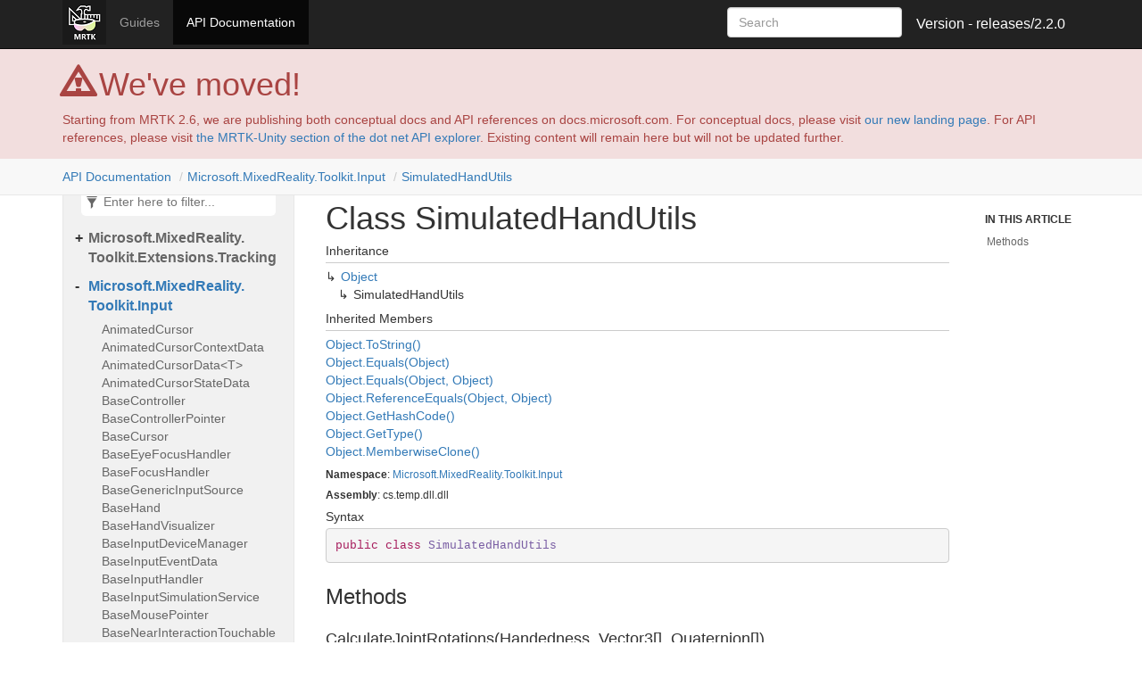

--- FILE ---
content_type: text/html; charset=utf-8
request_url: https://microsoft.github.io/MixedRealityToolkit-Unity/version/releases/2.2.0/api/Microsoft.MixedReality.Toolkit.Input.SimulatedHandUtils.html
body_size: 2560
content:
<!DOCTYPE html>
<!--[if IE]><![endif]-->
<html>
  
  <head>
    <meta charset="utf-8">
    <meta http-equiv="X-UA-Compatible" content="IE=edge,chrome=1">
    <title>Class SimulatedHandUtils
   | Mixed Reality Toolkit Documentation </title>
    <meta name="viewport" content="width=device-width">
    <meta name="title" content="Class SimulatedHandUtils
   | Mixed Reality Toolkit Documentation ">
    <meta name="generator" content="docfx 2.48.0.0">
    <meta name="robots" content="noindex">
    <link rel="shortcut icon" href="../Documentation/Images/favicon.ico">
    <link rel="stylesheet" href="../styles/docfx.vendor.css">
    <link rel="stylesheet" href="../styles/docfx.css">
    <link rel="stylesheet" href="../styles/main.css">
    <meta property="docfx:navrel" content="../toc.html">
    <meta property="docfx:tocrel" content="toc.html">
    
    <meta property="docfx:rel" content="../">
    
  </head>
  <body data-spy="scroll" data-target="#affix" data-offset="120">
    <div id="wrapper">
      <header>
        
        <nav id="autocollapse" class="navbar navbar-inverse ng-scope" role="navigation">
          <div class="container">
            <div class="navbar-header">
              <button type="button" class="navbar-toggle" data-toggle="collapse" data-target="#navbar">
                <span class="sr-only">Toggle navigation</span>
                <span class="icon-bar"></span>
                <span class="icon-bar"></span>
                <span class="icon-bar"></span>
              </button>
              
              <a class="navbar-brand" href="../index.html">
                <img id="logo" class="svg" src="../Documentation/Images/mrt_logo_icon.png" alt="">
              </a>
            </div>
          
          <div class="version-dropdown" id="versionDropdown">
           </div>
         
          <div class="collapse navbar-collapse" id="navbar">
              <form class="navbar-form navbar-right" role="search" id="search">
                <div class="form-group">
                  <input type="text" class="form-control" id="search-query" placeholder="Search" autocomplete="off">
                </div>
              </form>
            </div>
          </div>
        </nav>
        <div class="navbar alert-navbar">
        <div class="container">
            <div class="alert-navbar-message">
              <h1>We've moved!</h1>
              <p>Starting from MRTK 2.6, we are publishing both conceptual docs and API references on docs.microsoft.com. For conceptual docs, please visit <a href="https://docs.microsoft.com/windows/mixed-reality/mrtk-unity/">our new landing page</a>. For API references, please visit <a href="https://docs.microsoft.com/dotnet/api/microsoft.mixedreality.toolkit">the MRTK-Unity section of the dot net API explorer</a>. Existing content will remain here but will not be updated further.</p>
          </div>
        </div>
        </div>
      
      <div class="subnav navbar navbar-default">
          <div class="container hide-when-search" id="breadcrumb">
            <ul class="breadcrumb">
              <li></li>
            </ul>
          </div>
        </div>
      </header>
      <div class="container body-content">
        
        <div id="search-results">
          <div class="search-list"></div>
          <div class="sr-items">
            <p><i class="glyphicon glyphicon-refresh index-loading"></i></p>
          </div>
          <ul id="pagination"></ul>
        </div>
      </div>
      <div role="main" class="container body-content hide-when-search">
        
        <div class="sidenav hide-when-search">
          <a class="btn toc-toggle collapse" data-toggle="collapse" href="#sidetoggle" aria-expanded="false" aria-controls="sidetoggle">Show / Hide Table of Contents</a>
          <div class="sidetoggle collapse" id="sidetoggle">
            <div id="sidetoc"></div>
          </div>
        </div>
        <div class="article row grid-right">
          <div class="col-md-10">
            <article class="content wrap" id="_content" data-uid="Microsoft.MixedReality.Toolkit.Input.SimulatedHandUtils">
  
  
  <h1 id="Microsoft_MixedReality_Toolkit_Input_SimulatedHandUtils" data-uid="Microsoft.MixedReality.Toolkit.Input.SimulatedHandUtils" class="text-break">Class SimulatedHandUtils
  </h1>
  <div class="markdown level0 summary"></div>
  <div class="markdown level0 conceptual"></div>
  <div class="inheritance">
    <h5>Inheritance</h5>
    <div class="level0"><a class="xref" href="https://docs.microsoft.com/dotnet/api/system.object">Object</a></div>
    <div class="level1"><span class="xref">SimulatedHandUtils</span></div>
  </div>
  <div class="inheritedMembers">
    <h5>Inherited Members</h5>
    <div>
      <a class="xref" href="https://docs.microsoft.com/dotnet/api/system.object.tostring#System_Object_ToString">Object.ToString()</a>
    </div>
    <div>
      <a class="xref" href="https://docs.microsoft.com/dotnet/api/system.object.equals#System_Object_Equals_System_Object_">Object.Equals(Object)</a>
    </div>
    <div>
      <a class="xref" href="https://docs.microsoft.com/dotnet/api/system.object.equals#System_Object_Equals_System_Object_System_Object_">Object.Equals(Object, Object)</a>
    </div>
    <div>
      <a class="xref" href="https://docs.microsoft.com/dotnet/api/system.object.referenceequals#System_Object_ReferenceEquals_System_Object_System_Object_">Object.ReferenceEquals(Object, Object)</a>
    </div>
    <div>
      <a class="xref" href="https://docs.microsoft.com/dotnet/api/system.object.gethashcode#System_Object_GetHashCode">Object.GetHashCode()</a>
    </div>
    <div>
      <a class="xref" href="https://docs.microsoft.com/dotnet/api/system.object.gettype#System_Object_GetType">Object.GetType()</a>
    </div>
    <div>
      <a class="xref" href="https://docs.microsoft.com/dotnet/api/system.object.memberwiseclone#System_Object_MemberwiseClone">Object.MemberwiseClone()</a>
    </div>
  </div>
  <h6><strong>Namespace</strong>: <a class="xref" href="Microsoft.MixedReality.Toolkit.Input.html">Microsoft.MixedReality.Toolkit.Input</a></h6>
  <h6><strong>Assembly</strong>: cs.temp.dll.dll</h6>
  <h5 id="Microsoft_MixedReality_Toolkit_Input_SimulatedHandUtils_syntax">Syntax</h5>
  <div class="codewrapper">
    <pre><code class="lang-csharp hljs">public class SimulatedHandUtils</code></pre>
  </div>
  <h3 id="methods">Methods
  </h3>
  
  
  <a id="Microsoft_MixedReality_Toolkit_Input_SimulatedHandUtils_CalculateJointRotations_" data-uid="Microsoft.MixedReality.Toolkit.Input.SimulatedHandUtils.CalculateJointRotations*"></a>
  <h4 id="Microsoft_MixedReality_Toolkit_Input_SimulatedHandUtils_CalculateJointRotations_Handedness_Vector3___Quaternion___" data-uid="Microsoft.MixedReality.Toolkit.Input.SimulatedHandUtils.CalculateJointRotations(Handedness,Vector3[],Quaternion[])">CalculateJointRotations(Handedness, Vector3[], Quaternion[])</h4>
  <div class="markdown level1 summary"><p>Compute the rotation of each joint, with the forward vector of the rotation pointing along the joint bone,
and the up vector pointing up.</p>
<p>The rotation of the base joints (thumb base, pinky base, etc) as well as the wrist joint is set to
point in the direction of palm forward.</p>
<p>Assumption: the position of each joint has been copied from handData joint positions</p>
</div>
  <div class="markdown level1 conceptual"></div>
  <h5 class="decalaration">Declaration</h5>
  <div class="codewrapper">
    <pre><code class="lang-csharp hljs">public static void CalculateJointRotations(Handedness handedness, Vector3[] jointPositions, Quaternion[] jointOrientationsOut)</code></pre>
  </div>
  <h5 class="parameters">Parameters</h5>
  <table class="table table-bordered table-striped table-condensed">
    <thead>
      <tr>
        <th>Type</th>
        <th>Name</th>
        <th>Description</th>
      </tr>
    </thead>
    <tbody>
      <tr>
        <td><span class="xref">Handedness</span></td>
        <td><span class="parametername">handedness</span></td>
        <td></td>
      </tr>
      <tr>
        <td><span class="xref">Vector3</span>[]</td>
        <td><span class="parametername">jointPositions</span></td>
        <td></td>
      </tr>
      <tr>
        <td><span class="xref">Quaternion</span>[]</td>
        <td><span class="parametername">jointOrientationsOut</span></td>
        <td></td>
      </tr>
    </tbody>
  </table>
  
  
  <a id="Microsoft_MixedReality_Toolkit_Input_SimulatedHandUtils_GetPalmForwardVector_" data-uid="Microsoft.MixedReality.Toolkit.Input.SimulatedHandUtils.GetPalmForwardVector*"></a>
  <h4 id="Microsoft_MixedReality_Toolkit_Input_SimulatedHandUtils_GetPalmForwardVector_Vector3___" data-uid="Microsoft.MixedReality.Toolkit.Input.SimulatedHandUtils.GetPalmForwardVector(Vector3[])">GetPalmForwardVector(Vector3[])</h4>
  <div class="markdown level1 summary"><p>Gets vector corresponding to +z.</p>
</div>
  <div class="markdown level1 conceptual"></div>
  <h5 class="decalaration">Declaration</h5>
  <div class="codewrapper">
    <pre><code class="lang-csharp hljs">public static Vector3 GetPalmForwardVector(Vector3[] jointPositions)</code></pre>
  </div>
  <h5 class="parameters">Parameters</h5>
  <table class="table table-bordered table-striped table-condensed">
    <thead>
      <tr>
        <th>Type</th>
        <th>Name</th>
        <th>Description</th>
      </tr>
    </thead>
    <tbody>
      <tr>
        <td><span class="xref">Vector3</span>[]</td>
        <td><span class="parametername">jointPositions</span></td>
        <td></td>
      </tr>
    </tbody>
  </table>
  <h5 class="returns">Returns</h5>
  <table class="table table-bordered table-striped table-condensed">
    <thead>
      <tr>
        <th>Type</th>
        <th>Description</th>
      </tr>
    </thead>
    <tbody>
      <tr>
        <td><span class="xref">Vector3</span></td>
        <td></td>
      </tr>
    </tbody>
  </table>
  
  
  <a id="Microsoft_MixedReality_Toolkit_Input_SimulatedHandUtils_GetPalmRightVector_" data-uid="Microsoft.MixedReality.Toolkit.Input.SimulatedHandUtils.GetPalmRightVector*"></a>
  <h4 id="Microsoft_MixedReality_Toolkit_Input_SimulatedHandUtils_GetPalmRightVector_Handedness_Vector3___" data-uid="Microsoft.MixedReality.Toolkit.Input.SimulatedHandUtils.GetPalmRightVector(Handedness,Vector3[])">GetPalmRightVector(Handedness, Vector3[])</h4>
  <div class="markdown level1 summary"></div>
  <div class="markdown level1 conceptual"></div>
  <h5 class="decalaration">Declaration</h5>
  <div class="codewrapper">
    <pre><code class="lang-csharp hljs">public static Vector3 GetPalmRightVector(Handedness handedness, Vector3[] jointPositions)</code></pre>
  </div>
  <h5 class="parameters">Parameters</h5>
  <table class="table table-bordered table-striped table-condensed">
    <thead>
      <tr>
        <th>Type</th>
        <th>Name</th>
        <th>Description</th>
      </tr>
    </thead>
    <tbody>
      <tr>
        <td><span class="xref">Handedness</span></td>
        <td><span class="parametername">handedness</span></td>
        <td></td>
      </tr>
      <tr>
        <td><span class="xref">Vector3</span>[]</td>
        <td><span class="parametername">jointPositions</span></td>
        <td></td>
      </tr>
    </tbody>
  </table>
  <h5 class="returns">Returns</h5>
  <table class="table table-bordered table-striped table-condensed">
    <thead>
      <tr>
        <th>Type</th>
        <th>Description</th>
      </tr>
    </thead>
    <tbody>
      <tr>
        <td><span class="xref">Vector3</span></td>
        <td></td>
      </tr>
    </tbody>
  </table>
  
  
  <a id="Microsoft_MixedReality_Toolkit_Input_SimulatedHandUtils_GetPalmUpVector_" data-uid="Microsoft.MixedReality.Toolkit.Input.SimulatedHandUtils.GetPalmUpVector*"></a>
  <h4 id="Microsoft_MixedReality_Toolkit_Input_SimulatedHandUtils_GetPalmUpVector_Handedness_Vector3___" data-uid="Microsoft.MixedReality.Toolkit.Input.SimulatedHandUtils.GetPalmUpVector(Handedness,Vector3[])">GetPalmUpVector(Handedness, Vector3[])</h4>
  <div class="markdown level1 summary"><p>Gets the vector corresponding to +y.</p>
</div>
  <div class="markdown level1 conceptual"></div>
  <h5 class="decalaration">Declaration</h5>
  <div class="codewrapper">
    <pre><code class="lang-csharp hljs">public static Vector3 GetPalmUpVector(Handedness handedness, Vector3[] jointPositions)</code></pre>
  </div>
  <h5 class="parameters">Parameters</h5>
  <table class="table table-bordered table-striped table-condensed">
    <thead>
      <tr>
        <th>Type</th>
        <th>Name</th>
        <th>Description</th>
      </tr>
    </thead>
    <tbody>
      <tr>
        <td><span class="xref">Handedness</span></td>
        <td><span class="parametername">handedness</span></td>
        <td></td>
      </tr>
      <tr>
        <td><span class="xref">Vector3</span>[]</td>
        <td><span class="parametername">jointPositions</span></td>
        <td></td>
      </tr>
    </tbody>
  </table>
  <h5 class="returns">Returns</h5>
  <table class="table table-bordered table-striped table-condensed">
    <thead>
      <tr>
        <th>Type</th>
        <th>Description</th>
      </tr>
    </thead>
    <tbody>
      <tr>
        <td><span class="xref">Vector3</span></td>
        <td></td>
      </tr>
    </tbody>
  </table>
</article>
          </div>
          
          <div class="hidden-sm col-md-2" role="complementary">
            <div class="sideaffix">
              <div class="contribution">
                <ul class="nav">
                </ul>
              </div>
              <nav class="bs-docs-sidebar hidden-print hidden-xs hidden-sm affix" id="affix">
              <!-- <p><a class="back-to-top" href="#top">Back to top</a><p> -->
              </nav>
            </div>
          </div>
        </div>
      </div>
      
      <footer>
        <div class="grad-bottom"></div>
        <div class="footer">
          <div class="container">
            <span class="pull-right">
              <a href="#top">Back to top</a>
            </span>
            
            <span>Generated by <strong>DocFX</strong></span>
          </div>
        </div>
      </footer>
    </div>
    
    <script type="text/javascript" src="../styles/docfx.vendor.js"></script>
    <script type="text/javascript" src="../styles/docfx.js"></script>
    <script type="text/javascript" src="../styles/main.js"></script>
  </body>
</html>


--- FILE ---
content_type: text/html; charset=utf-8
request_url: https://microsoft.github.io/MixedRealityToolkit-Unity/version/releases/2.2.0/toc.html
body_size: 47
content:

<div id="sidetoggle">
  <div>
    <div class="sidefilter">
      <form class="toc-filter">
        <span class="glyphicon glyphicon-filter filter-icon"></span>
        <span class="glyphicon glyphicon-remove clear-icon" id="toc_filter_clear"></span>
        <input type="text" id="toc_filter_input" placeholder="Enter here to filter..." onkeypress="if(event.keyCode==13) {return false;}">
      </form>
    </div>
    <div class="sidetoc">
      <div class="toc" id="toc">
          
          <ul class="nav level1">
                <li>
                    <a href="Documentation/GettingStartedWithTheMRTK.html" name="Documentation/toc.html" title="Guides">Guides</a>
                </li>
                <li>
                    <a href="api/Microsoft.MixedReality.Toolkit.html" name="api/toc.html" title="API Documentation">API Documentation</a>
                </li>
          </ul>
      </div>
    </div>
  </div>
</div>

--- FILE ---
content_type: text/html; charset=utf-8
request_url: https://microsoft.github.io/MixedRealityToolkit-Unity/version/releases/2.2.0/api/toc.html
body_size: 22394
content:

<div id="sidetoggle">
  <div>
    <div class="sidefilter">
      <form class="toc-filter">
        <span class="glyphicon glyphicon-filter filter-icon"></span>
        <span class="glyphicon glyphicon-remove clear-icon" id="toc_filter_clear"></span>
        <input type="text" id="toc_filter_input" placeholder="Enter here to filter..." onkeypress="if(event.keyCode==13) {return false;}">
      </form>
    </div>
    <div class="sidetoc">
      <div class="toc" id="toc">
          
          <ul class="nav level1">
                <li>
                    <span class="expand-stub"></span>
                    <a href="Microsoft.MixedReality.Toolkit.html" name="" title="Microsoft.MixedReality.Toolkit">Microsoft.MixedReality.Toolkit</a>
                    
                    <ul class="nav level2">
                          <li>
                              <a href="Microsoft.MixedReality.Toolkit.AnimationCurveExtensions.html" name="" title="AnimationCurveExtensions">AnimationCurveExtensions</a>
                          </li>
                          <li>
                              <a href="Microsoft.MixedReality.Toolkit.ArrayExtensions.html" name="" title="ArrayExtensions">ArrayExtensions</a>
                          </li>
                          <li>
                              <a href="Microsoft.MixedReality.Toolkit.AssemblyExtensions.html" name="" title="AssemblyExtensions">AssemblyExtensions</a>
                          </li>
                          <li>
                              <a href="Microsoft.MixedReality.Toolkit.BaseCoreSystem.html" name="" title="BaseCoreSystem">BaseCoreSystem</a>
                          </li>
                          <li>
                              <a href="Microsoft.MixedReality.Toolkit.BaseDataProvider.html" name="" title="BaseDataProvider">BaseDataProvider</a>
                          </li>
                          <li>
                              <a href="Microsoft.MixedReality.Toolkit.BaseDataProviderAccessCoreSystem.html" name="" title="BaseDataProviderAccessCoreSystem">BaseDataProviderAccessCoreSystem</a>
                          </li>
                          <li>
                              <a href="Microsoft.MixedReality.Toolkit.BaseEventSystem.html" name="" title="BaseEventSystem">BaseEventSystem</a>
                          </li>
                          <li>
                              <a href="Microsoft.MixedReality.Toolkit.BaseEventSystem.EventHandlerEntry.html" name="" title="BaseEventSystem.EventHandlerEntry">BaseEventSystem.EventHandlerEntry</a>
                          </li>
                          <li>
                              <a href="Microsoft.MixedReality.Toolkit.BaseExtensionService.html" name="" title="BaseExtensionService">BaseExtensionService</a>
                          </li>
                          <li>
                              <a href="Microsoft.MixedReality.Toolkit.BaseMixedRealityProfile.html" name="" title="BaseMixedRealityProfile">BaseMixedRealityProfile</a>
                          </li>
                          <li>
                              <a href="Microsoft.MixedReality.Toolkit.BaseService.html" name="" title="BaseService">BaseService</a>
                          </li>
                          <li>
                              <a href="Microsoft.MixedReality.Toolkit.BeginReadOnlyGroupAttribute.html" name="" title="BeginReadOnlyGroupAttribute">BeginReadOnlyGroupAttribute</a>
                          </li>
                          <li>
                              <a href="Microsoft.MixedReality.Toolkit.BoundsExtensions.html" name="" title="BoundsExtensions">BoundsExtensions</a>
                          </li>
                          <li>
                              <a href="Microsoft.MixedReality.Toolkit.BoundsExtensions.Axis.html" name="" title="BoundsExtensions.Axis">BoundsExtensions.Axis</a>
                          </li>
                          <li>
                              <a href="Microsoft.MixedReality.Toolkit.CameraExtensions.html" name="" title="CameraExtensions">CameraExtensions</a>
                          </li>
                          <li>
                              <a href="Microsoft.MixedReality.Toolkit.CanvasExtensions.html" name="" title="CanvasExtensions">CanvasExtensions</a>
                          </li>
                          <li>
                              <a href="Microsoft.MixedReality.Toolkit.CollectionsExtensions.html" name="" title="CollectionsExtensions">CollectionsExtensions</a>
                          </li>
                          <li>
                              <a href="Microsoft.MixedReality.Toolkit.Color32Extensions.html" name="" title="Color32Extensions">Color32Extensions</a>
                          </li>
                          <li>
                              <a href="Microsoft.MixedReality.Toolkit.ComparerExtensions.html" name="" title="ComparerExtensions">ComparerExtensions</a>
                          </li>
                          <li>
                              <a href="Microsoft.MixedReality.Toolkit.ComponentExtensions.html" name="" title="ComponentExtensions">ComponentExtensions</a>
                          </li>
                          <li>
                              <a href="Microsoft.MixedReality.Toolkit.CoreServices.html" name="" title="CoreServices">CoreServices</a>
                          </li>
                          <li>
                              <a href="Microsoft.MixedReality.Toolkit.DistortionMode.html" name="" title="DistortionMode">DistortionMode</a>
                          </li>
                          <li>
                              <a href="Microsoft.MixedReality.Toolkit.DocLinkAttribute.html" name="" title="DocLinkAttribute">DocLinkAttribute</a>
                          </li>
                          <li>
                              <a href="Microsoft.MixedReality.Toolkit.DoubleExtensions.html" name="" title="DoubleExtensions">DoubleExtensions</a>
                          </li>
                          <li>
                              <a href="Microsoft.MixedReality.Toolkit.EndReadOnlyGroupAttribute.html" name="" title="EndReadOnlyGroupAttribute">EndReadOnlyGroupAttribute</a>
                          </li>
                          <li>
                              <a href="Microsoft.MixedReality.Toolkit.EnumerableExtensions.html" name="" title="EnumerableExtensions">EnumerableExtensions</a>
                          </li>
                          <li>
                              <a href="Microsoft.MixedReality.Toolkit.EnumFlagsAttribute.html" name="" title="EnumFlagsAttribute">EnumFlagsAttribute</a>
                          </li>
                          <li>
                              <a href="Microsoft.MixedReality.Toolkit.EventSystemExtensions.html" name="" title="EventSystemExtensions">EventSystemExtensions</a>
                          </li>
                          <li>
                              <a href="Microsoft.MixedReality.Toolkit.ExperimentalAttribute.html" name="" title="ExperimentalAttribute">ExperimentalAttribute</a>
                          </li>
                          <li>
                              <a href="Microsoft.MixedReality.Toolkit.ExtendsAttribute.html" name="" title="ExtendsAttribute">ExtendsAttribute</a>
                          </li>
                          <li>
                              <a href="Microsoft.MixedReality.Toolkit.FloatExtensions.html" name="" title="FloatExtensions">FloatExtensions</a>
                          </li>
                          <li>
                              <a href="Microsoft.MixedReality.Toolkit.GameObjectExtensions.html" name="" title="GameObjectExtensions">GameObjectExtensions</a>
                          </li>
                          <li>
                              <a href="Microsoft.MixedReality.Toolkit.GenericBaseEventData.html" name="" title="GenericBaseEventData">GenericBaseEventData</a>
                          </li>
                          <li>
                              <a href="Microsoft.MixedReality.Toolkit.HandednessExtensions.html" name="" title="HandednessExtensions">HandednessExtensions</a>
                          </li>
                          <li>
                              <a href="Microsoft.MixedReality.Toolkit.HelpAttribute.html" name="" title="HelpAttribute">HelpAttribute</a>
                          </li>
                          <li>
                              <a href="Microsoft.MixedReality.Toolkit.IMixedRealityCapabilityCheck.html" name="" title="IMixedRealityCapabilityCheck">IMixedRealityCapabilityCheck</a>
                          </li>
                          <li>
                              <a href="Microsoft.MixedReality.Toolkit.IMixedRealityDataProvider.html" name="" title="IMixedRealityDataProvider">IMixedRealityDataProvider</a>
                          </li>
                          <li>
                              <a href="Microsoft.MixedReality.Toolkit.IMixedRealityDataProviderAccess.html" name="" title="IMixedRealityDataProviderAccess">IMixedRealityDataProviderAccess</a>
                          </li>
                          <li>
                              <a href="Microsoft.MixedReality.Toolkit.IMixedRealityEventHandler.html" name="" title="IMixedRealityEventHandler">IMixedRealityEventHandler</a>
                          </li>
                          <li>
                              <a href="Microsoft.MixedReality.Toolkit.IMixedRealityEventSource.html" name="" title="IMixedRealityEventSource">IMixedRealityEventSource</a>
                          </li>
                          <li>
                              <a href="Microsoft.MixedReality.Toolkit.IMixedRealityEventSystem.html" name="" title="IMixedRealityEventSystem">IMixedRealityEventSystem</a>
                          </li>
                          <li>
                              <a href="Microsoft.MixedReality.Toolkit.IMixedRealityExtensionService.html" name="" title="IMixedRealityExtensionService">IMixedRealityExtensionService</a>
                          </li>
                          <li>
                              <a href="Microsoft.MixedReality.Toolkit.IMixedRealityService.html" name="" title="IMixedRealityService">IMixedRealityService</a>
                          </li>
                          <li>
                              <a href="Microsoft.MixedReality.Toolkit.IMixedRealityServiceConfiguration.html" name="" title="IMixedRealityServiceConfiguration">IMixedRealityServiceConfiguration</a>
                          </li>
                          <li>
                              <a href="Microsoft.MixedReality.Toolkit.IMixedRealityServiceRegistrar.html" name="" title="IMixedRealityServiceRegistrar">IMixedRealityServiceRegistrar</a>
                          </li>
                          <li>
                              <a href="Microsoft.MixedReality.Toolkit.ImplementsAttribute.html" name="" title="ImplementsAttribute">ImplementsAttribute</a>
                          </li>
                          <li>
                              <a href="Microsoft.MixedReality.Toolkit.InterpolationMode.html" name="" title="InterpolationMode">InterpolationMode</a>
                          </li>
                          <li>
                              <a href="Microsoft.MixedReality.Toolkit.InterpolationType.html" name="" title="InterpolationType">InterpolationType</a>
                          </li>
                          <li>
                              <a href="Microsoft.MixedReality.Toolkit.LayerExtensions.html" name="" title="LayerExtensions">LayerExtensions</a>
                          </li>
                          <li>
                              <a href="Microsoft.MixedReality.Toolkit.LinePointTransformMode.html" name="" title="LinePointTransformMode">LinePointTransformMode</a>
                          </li>
                          <li>
                              <a href="Microsoft.MixedReality.Toolkit.LineRotationMode.html" name="" title="LineRotationMode">LineRotationMode</a>
                          </li>
                          <li>
                              <a href="Microsoft.MixedReality.Toolkit.MathExtensions.html" name="" title="MathExtensions">MathExtensions</a>
                          </li>
                          <li>
                              <a href="Microsoft.MixedReality.Toolkit.MixedRealityCameraProfile.html" name="" title="MixedRealityCameraProfile">MixedRealityCameraProfile</a>
                          </li>
                          <li>
                              <a href="Microsoft.MixedReality.Toolkit.MixedRealityCapability.html" name="" title="MixedRealityCapability">MixedRealityCapability</a>
                          </li>
                          <li>
                              <a href="Microsoft.MixedReality.Toolkit.MixedRealityDataProviderAttribute.html" name="" title="MixedRealityDataProviderAttribute">MixedRealityDataProviderAttribute</a>
                          </li>
                          <li>
                              <a href="Microsoft.MixedReality.Toolkit.MixedRealityExtensionServiceAttribute.html" name="" title="MixedRealityExtensionServiceAttribute">MixedRealityExtensionServiceAttribute</a>
                          </li>
                          <li>
                              <a href="Microsoft.MixedReality.Toolkit.MixedRealityPlayspace.html" name="" title="MixedRealityPlayspace">MixedRealityPlayspace</a>
                          </li>
                          <li>
                              <a href="Microsoft.MixedReality.Toolkit.MixedRealityRegisteredServiceProvidersProfile.html" name="" title="MixedRealityRegisteredServiceProvidersProfile">MixedRealityRegisteredServiceProvidersProfile</a>
                          </li>
                          <li>
                              <a href="Microsoft.MixedReality.Toolkit.MixedRealityServiceConfiguration.html" name="" title="MixedRealityServiceConfiguration">MixedRealityServiceConfiguration</a>
                          </li>
                          <li>
                              <a href="Microsoft.MixedReality.Toolkit.MixedRealityServiceInspectorAttribute.html" name="" title="MixedRealityServiceInspectorAttribute">MixedRealityServiceInspectorAttribute</a>
                          </li>
                          <li>
                              <a href="Microsoft.MixedReality.Toolkit.MixedRealityServiceProfileAttribute.html" name="" title="MixedRealityServiceProfileAttribute">MixedRealityServiceProfileAttribute</a>
                          </li>
                          <li>
                              <a href="Microsoft.MixedReality.Toolkit.MixedRealityServiceRegistry.html" name="" title="MixedRealityServiceRegistry">MixedRealityServiceRegistry</a>
                          </li>
                          <li>
                              <a href="Microsoft.MixedReality.Toolkit.MixedRealityToolkit.html" name="" title="MixedRealityToolkit">MixedRealityToolkit</a>
                          </li>
                          <li>
                              <a href="Microsoft.MixedReality.Toolkit.MixedRealityToolkitConfigurationProfile.html" name="" title="MixedRealityToolkitConfigurationProfile">MixedRealityToolkitConfigurationProfile</a>
                          </li>
                          <li>
                              <a href="Microsoft.MixedReality.Toolkit.PhysicalPressEventRouter.html" name="" title="PhysicalPressEventRouter">PhysicalPressEventRouter</a>
                          </li>
                          <li>
                              <a href="Microsoft.MixedReality.Toolkit.PhysicalPressEventRouter.PhysicalPressEventBehavior.html" name="" title="PhysicalPressEventRouter.PhysicalPressEventBehavior">PhysicalPressEventRouter.PhysicalPressEventBehavior</a>
                          </li>
                          <li>
                              <a href="Microsoft.MixedReality.Toolkit.PlacementEventData.html" name="" title="PlacementEventData">PlacementEventData</a>
                          </li>
                          <li>
                              <a href="Microsoft.MixedReality.Toolkit.PointDistributionMode.html" name="" title="PointDistributionMode">PointDistributionMode</a>
                          </li>
                          <li>
                              <a href="Microsoft.MixedReality.Toolkit.PrefabAttribute.html" name="" title="PrefabAttribute">PrefabAttribute</a>
                          </li>
                          <li>
                              <a href="Microsoft.MixedReality.Toolkit.ProcessExtensions.html" name="" title="ProcessExtensions">ProcessExtensions</a>
                          </li>
                          <li>
                              <a href="Microsoft.MixedReality.Toolkit.QuaternionExtensions.html" name="" title="QuaternionExtensions">QuaternionExtensions</a>
                          </li>
                          <li>
                              <a href="Microsoft.MixedReality.Toolkit.RayExtensions.html" name="" title="RayExtensions">RayExtensions</a>
                          </li>
                          <li>
                              <a href="Microsoft.MixedReality.Toolkit.ReadOnlyAttribute.html" name="" title="ReadOnlyAttribute">ReadOnlyAttribute</a>
                          </li>
                          <li>
                              <a href="Microsoft.MixedReality.Toolkit.SceneAssetReferenceAttribute.html" name="" title="SceneAssetReferenceAttribute">SceneAssetReferenceAttribute</a>
                          </li>
                          <li>
                              <a href="Microsoft.MixedReality.Toolkit.SceneAssetReferenceAttributeDrawer.html" name="" title="SceneAssetReferenceAttributeDrawer">SceneAssetReferenceAttributeDrawer</a>
                          </li>
                          <li>
                              <a href="Microsoft.MixedReality.Toolkit.ScenePickAttribute.html" name="" title="ScenePickAttribute">ScenePickAttribute</a>
                          </li>
                          <li>
                              <a href="Microsoft.MixedReality.Toolkit.SDKType.html" name="" title="SDKType">SDKType</a>
                          </li>
                          <li>
                              <a href="Microsoft.MixedReality.Toolkit.StepMode.html" name="" title="StepMode">StepMode</a>
                          </li>
                          <li>
                              <a href="Microsoft.MixedReality.Toolkit.StringBuilderExtensions.html" name="" title="StringBuilderExtensions">StringBuilderExtensions</a>
                          </li>
                          <li>
                              <a href="Microsoft.MixedReality.Toolkit.StringExtensions.html" name="" title="StringExtensions">StringExtensions</a>
                          </li>
                          <li>
                              <a href="Microsoft.MixedReality.Toolkit.SubmitEventRouter.html" name="" title="SubmitEventRouter">SubmitEventRouter</a>
                          </li>
                          <li>
                              <a href="Microsoft.MixedReality.Toolkit.SystemTypeAttribute.html" name="" title="SystemTypeAttribute">SystemTypeAttribute</a>
                          </li>
                          <li>
                              <a href="Microsoft.MixedReality.Toolkit.TagPropertyAttribute.html" name="" title="TagPropertyAttribute">TagPropertyAttribute</a>
                          </li>
                          <li>
                              <a href="Microsoft.MixedReality.Toolkit.Texture2DExtensions.html" name="" title="Texture2DExtensions">Texture2DExtensions</a>
                          </li>
                          <li>
                              <a href="Microsoft.MixedReality.Toolkit.TrackingState.html" name="" title="TrackingState">TrackingState</a>
                          </li>
                          <li>
                              <a href="Microsoft.MixedReality.Toolkit.TransformExtensions.html" name="" title="TransformExtensions">TransformExtensions</a>
                          </li>
                          <li>
                              <a href="Microsoft.MixedReality.Toolkit.TypeExtensions.html" name="" title="TypeExtensions">TypeExtensions</a>
                          </li>
                          <li>
                              <a href="Microsoft.MixedReality.Toolkit.UnityObjectExtensions.html" name="" title="UnityObjectExtensions">UnityObjectExtensions</a>
                          </li>
                          <li>
                              <a href="Microsoft.MixedReality.Toolkit.Vector3RangeAttribute.html" name="" title="Vector3RangeAttribute">Vector3RangeAttribute</a>
                          </li>
                          <li>
                              <a href="Microsoft.MixedReality.Toolkit.VectorExtensions.html" name="" title="VectorExtensions">VectorExtensions</a>
                          </li>
                    </ul>
                </li>
                <li>
                    <span class="expand-stub"></span>
                    <a href="Microsoft.MixedReality.Toolkit.Audio.html" name="" title="Microsoft.MixedReality.Toolkit.Audio">Microsoft.MixedReality.Toolkit.Audio</a>
                    
                    <ul class="nav level2">
                          <li>
                              <a href="Microsoft.MixedReality.Toolkit.Audio.AudioInfluencerController.html" name="" title="AudioInfluencerController">AudioInfluencerController</a>
                          </li>
                          <li>
                              <a href="Microsoft.MixedReality.Toolkit.Audio.AudioLoFiEffect.html" name="" title="AudioLoFiEffect">AudioLoFiEffect</a>
                          </li>
                          <li>
                              <a href="Microsoft.MixedReality.Toolkit.Audio.AudioLoFiSourceQuality.html" name="" title="AudioLoFiSourceQuality">AudioLoFiSourceQuality</a>
                          </li>
                          <li>
                              <a href="Microsoft.MixedReality.Toolkit.Audio.AudioOccluder.html" name="" title="AudioOccluder">AudioOccluder</a>
                          </li>
                          <li>
                              <a href="Microsoft.MixedReality.Toolkit.Audio.IAudioInfluencer.html" name="" title="IAudioInfluencer">IAudioInfluencer</a>
                          </li>
                    </ul>
                </li>
                <li>
                    <span class="expand-stub"></span>
                    <a href="Microsoft.MixedReality.Toolkit.Boundary.html" name="" title="Microsoft.MixedReality.Toolkit.Boundary">Microsoft.MixedReality.Toolkit.Boundary</a>
                    
                    <ul class="nav level2">
                          <li>
                              <a href="Microsoft.MixedReality.Toolkit.Boundary.BoundaryEventData.html" name="" title="BoundaryEventData">BoundaryEventData</a>
                          </li>
                          <li>
                              <a href="Microsoft.MixedReality.Toolkit.Boundary.BoundaryType.html" name="" title="BoundaryType">BoundaryType</a>
                          </li>
                          <li>
                              <a href="Microsoft.MixedReality.Toolkit.Boundary.Edge.html" name="" title="Edge">Edge</a>
                          </li>
                          <li>
                              <a href="Microsoft.MixedReality.Toolkit.Boundary.IMixedRealityBoundaryHandler.html" name="" title="IMixedRealityBoundaryHandler">IMixedRealityBoundaryHandler</a>
                          </li>
                          <li>
                              <a href="Microsoft.MixedReality.Toolkit.Boundary.IMixedRealityBoundarySystem.html" name="" title="IMixedRealityBoundarySystem">IMixedRealityBoundarySystem</a>
                          </li>
                          <li>
                              <a href="Microsoft.MixedReality.Toolkit.Boundary.InscribedRectangle.html" name="" title="InscribedRectangle">InscribedRectangle</a>
                          </li>
                          <li>
                              <a href="Microsoft.MixedReality.Toolkit.Boundary.MixedRealityBoundarySystem.html" name="" title="MixedRealityBoundarySystem">MixedRealityBoundarySystem</a>
                          </li>
                          <li>
                              <a href="Microsoft.MixedReality.Toolkit.Boundary.MixedRealityBoundaryVisualizationProfile.html" name="" title="MixedRealityBoundaryVisualizationProfile">MixedRealityBoundaryVisualizationProfile</a>
                          </li>
                    </ul>
                </li>
                <li>
                    <span class="expand-stub"></span>
                    <a href="Microsoft.MixedReality.Toolkit.Boundary.Editor.html" name="" title="Microsoft.MixedReality.Toolkit.Boundary.Editor">Microsoft.MixedReality.Toolkit.Boundary.Editor</a>
                    
                    <ul class="nav level2">
                          <li>
                              <a href="Microsoft.MixedReality.Toolkit.Boundary.Editor.MixedRealityBoundaryVisualizationProfileInspector.html" name="" title="MixedRealityBoundaryVisualizationProfileInspector">MixedRealityBoundaryVisualizationProfileInspector</a>
                          </li>
                    </ul>
                </li>
                <li>
                    <span class="expand-stub"></span>
                    <a href="Microsoft.MixedReality.Toolkit.Build.Editor.html" name="" title="Microsoft.MixedReality.Toolkit.Build.Editor">Microsoft.MixedReality.Toolkit.Build.Editor</a>
                    
                    <ul class="nav level2">
                          <li>
                              <a href="Microsoft.MixedReality.Toolkit.Build.Editor.BuildDeployPreferences.html" name="" title="BuildDeployPreferences">BuildDeployPreferences</a>
                          </li>
                          <li>
                              <a href="Microsoft.MixedReality.Toolkit.Build.Editor.BuildDeployWindow.html" name="" title="BuildDeployWindow">BuildDeployWindow</a>
                          </li>
                          <li>
                              <a href="Microsoft.MixedReality.Toolkit.Build.Editor.BuildInfo.html" name="" title="BuildInfo">BuildInfo</a>
                          </li>
                          <li>
                              <a href="Microsoft.MixedReality.Toolkit.Build.Editor.BuildInfoExtensions.html" name="" title="BuildInfoExtensions">BuildInfoExtensions</a>
                          </li>
                          <li>
                              <a href="Microsoft.MixedReality.Toolkit.Build.Editor.IBuildInfo.html" name="" title="IBuildInfo">IBuildInfo</a>
                          </li>
                          <li>
                              <a href="Microsoft.MixedReality.Toolkit.Build.Editor.UnityPlayerBuildTools.html" name="" title="UnityPlayerBuildTools">UnityPlayerBuildTools</a>
                          </li>
                          <li>
                              <a href="Microsoft.MixedReality.Toolkit.Build.Editor.UwpAppxBuildTools.html" name="" title="UwpAppxBuildTools">UwpAppxBuildTools</a>
                          </li>
                          <li>
                              <a href="Microsoft.MixedReality.Toolkit.Build.Editor.UwpBuildDeployPreferences.html" name="" title="UwpBuildDeployPreferences">UwpBuildDeployPreferences</a>
                          </li>
                          <li>
                              <a href="Microsoft.MixedReality.Toolkit.Build.Editor.UwpBuildInfo.html" name="" title="UwpBuildInfo">UwpBuildInfo</a>
                          </li>
                          <li>
                              <a href="Microsoft.MixedReality.Toolkit.Build.Editor.UwpPlayerBuildTools.html" name="" title="UwpPlayerBuildTools">UwpPlayerBuildTools</a>
                          </li>
                    </ul>
                </li>
                <li>
                    <span class="expand-stub"></span>
                    <a href="Microsoft.MixedReality.Toolkit.CameraSystem.html" name="" title="Microsoft.MixedReality.Toolkit.CameraSystem">Microsoft.MixedReality.Toolkit.CameraSystem</a>
                    
                    <ul class="nav level2">
                          <li>
                              <a href="Microsoft.MixedReality.Toolkit.CameraSystem.BaseCameraSettingsProfile.html" name="" title="BaseCameraSettingsProfile">BaseCameraSettingsProfile</a>
                          </li>
                          <li>
                              <a href="Microsoft.MixedReality.Toolkit.CameraSystem.BaseCameraSettingsProvider.html" name="" title="BaseCameraSettingsProvider">BaseCameraSettingsProvider</a>
                          </li>
                          <li>
                              <a href="Microsoft.MixedReality.Toolkit.CameraSystem.DisplayType.html" name="" title="DisplayType">DisplayType</a>
                          </li>
                          <li>
                              <a href="Microsoft.MixedReality.Toolkit.CameraSystem.IMixedRealityCameraSettingsProvider.html" name="" title="IMixedRealityCameraSettingsProvider">IMixedRealityCameraSettingsProvider</a>
                          </li>
                          <li>
                              <a href="Microsoft.MixedReality.Toolkit.CameraSystem.IMixedRealityCameraSystem.html" name="" title="IMixedRealityCameraSystem">IMixedRealityCameraSystem</a>
                          </li>
                          <li>
                              <a href="Microsoft.MixedReality.Toolkit.CameraSystem.MixedRealityCameraSettingsConfiguration.html" name="" title="MixedRealityCameraSettingsConfiguration">MixedRealityCameraSettingsConfiguration</a>
                          </li>
                          <li>
                              <a href="Microsoft.MixedReality.Toolkit.CameraSystem.MixedRealityCameraSystem.html" name="" title="MixedRealityCameraSystem">MixedRealityCameraSystem</a>
                          </li>
                    </ul>
                </li>
                <li>
                    <span class="expand-stub"></span>
                    <a href="Microsoft.MixedReality.Toolkit.Diagnostics.html" name="" title="Microsoft.MixedReality.Toolkit.Diagnostics">Microsoft.MixedReality.Toolkit.Diagnostics</a>
                    
                    <ul class="nav level2">
                          <li>
                              <a href="Microsoft.MixedReality.Toolkit.Diagnostics.DiagnosticsEventData.html" name="" title="DiagnosticsEventData">DiagnosticsEventData</a>
                          </li>
                          <li>
                              <a href="Microsoft.MixedReality.Toolkit.Diagnostics.DiagnosticsSystemVoiceControls.html" name="" title="DiagnosticsSystemVoiceControls">DiagnosticsSystemVoiceControls</a>
                          </li>
                          <li>
                              <a href="Microsoft.MixedReality.Toolkit.Diagnostics.IMixedRealityDiagnosticsHandler.html" name="" title="IMixedRealityDiagnosticsHandler">IMixedRealityDiagnosticsHandler</a>
                          </li>
                          <li>
                              <a href="Microsoft.MixedReality.Toolkit.Diagnostics.IMixedRealityDiagnosticsSystem.html" name="" title="IMixedRealityDiagnosticsSystem">IMixedRealityDiagnosticsSystem</a>
                          </li>
                          <li>
                              <a href="Microsoft.MixedReality.Toolkit.Diagnostics.MixedRealityDiagnosticsProfile.html" name="" title="MixedRealityDiagnosticsProfile">MixedRealityDiagnosticsProfile</a>
                          </li>
                          <li>
                              <a href="Microsoft.MixedReality.Toolkit.Diagnostics.MixedRealityDiagnosticsSystem.html" name="" title="MixedRealityDiagnosticsSystem">MixedRealityDiagnosticsSystem</a>
                          </li>
                          <li>
                              <a href="Microsoft.MixedReality.Toolkit.Diagnostics.MixedRealityToolkitVisualProfiler.html" name="" title="MixedRealityToolkitVisualProfiler">MixedRealityToolkitVisualProfiler</a>
                          </li>
                          <li>
                              <a href="Microsoft.MixedReality.Toolkit.Diagnostics.VisualProfilerControl.html" name="" title="VisualProfilerControl">VisualProfilerControl</a>
                          </li>
                    </ul>
                </li>
                <li>
                    <span class="expand-stub"></span>
                    <a href="Microsoft.MixedReality.Toolkit.Diagnostics.Editor.html" name="" title="Microsoft.MixedReality.Toolkit.Diagnostics.Editor">Microsoft.MixedReality.Toolkit.Diagnostics.Editor</a>
                    
                    <ul class="nav level2">
                          <li>
                              <a href="Microsoft.MixedReality.Toolkit.Diagnostics.Editor.MixedRealityDiagnosticsSystemProfileInspector.html" name="" title="MixedRealityDiagnosticsSystemProfileInspector">MixedRealityDiagnosticsSystemProfileInspector</a>
                          </li>
                    </ul>
                </li>
                <li>
                    <span class="expand-stub"></span>
                    <a href="Microsoft.MixedReality.Toolkit.Editor.html" name="" title="Microsoft.MixedReality.Toolkit.Editor">Microsoft.MixedReality.Toolkit.Editor</a>
                    
                    <ul class="nav level2">
                          <li>
                              <a href="Microsoft.MixedReality.Toolkit.Editor.BaseMixedRealityProfileInspector.html" name="" title="BaseMixedRealityProfileInspector">BaseMixedRealityProfileInspector</a>
                          </li>
                          <li>
                              <a href="Microsoft.MixedReality.Toolkit.Editor.BaseMixedRealityServiceInspector.html" name="" title="BaseMixedRealityServiceInspector">BaseMixedRealityServiceInspector</a>
                          </li>
                          <li>
                              <a href="Microsoft.MixedReality.Toolkit.Editor.BaseMixedRealityToolkitConfigurationProfileInspector.html" name="" title="BaseMixedRealityToolkitConfigurationProfileInspector">BaseMixedRealityToolkitConfigurationProfileInspector</a>
                          </li>
                          <li>
                              <a href="Microsoft.MixedReality.Toolkit.Editor.BaseMixedRealityToolkitConfigurationProfileInspector.BackProfileType.html" name="" title="BaseMixedRealityToolkitConfigurationProfileInspector.BackProfileType">BaseMixedRealityToolkitConfigurationProfileInspector.BackProfileType</a>
                          </li>
                          <li>
                              <a href="Microsoft.MixedReality.Toolkit.Editor.BoundingBoxInspector.html" name="" title="BoundingBoxInspector">BoundingBoxInspector</a>
                          </li>
                          <li>
                              <a href="Microsoft.MixedReality.Toolkit.Editor.ClippingBoxEditor.html" name="" title="ClippingBoxEditor">ClippingBoxEditor</a>
                          </li>
                          <li>
                              <a href="Microsoft.MixedReality.Toolkit.Editor.ClippingPlaneEditor.html" name="" title="ClippingPlaneEditor">ClippingPlaneEditor</a>
                          </li>
                          <li>
                              <a href="Microsoft.MixedReality.Toolkit.Editor.ClippingPrimitiveEditor.html" name="" title="ClippingPrimitiveEditor">ClippingPrimitiveEditor</a>
                          </li>
                          <li>
                              <a href="Microsoft.MixedReality.Toolkit.Editor.ClippingSphereEditor.html" name="" title="ClippingSphereEditor">ClippingSphereEditor</a>
                          </li>
                          <li>
                              <a href="Microsoft.MixedReality.Toolkit.Editor.ControllerPopupWindow.html" name="" title="ControllerPopupWindow">ControllerPopupWindow</a>
                          </li>
                          <li>
                              <a href="Microsoft.MixedReality.Toolkit.Editor.EditorLayerExtensions.html" name="" title="EditorLayerExtensions">EditorLayerExtensions</a>
                          </li>
                          <li>
                              <a href="Microsoft.MixedReality.Toolkit.Editor.EnumFlagsAttributeDrawer.html" name="" title="EnumFlagsAttributeDrawer">EnumFlagsAttributeDrawer</a>
                          </li>
                          <li>
                              <a href="Microsoft.MixedReality.Toolkit.Editor.ExperimentalDrawer.html" name="" title="ExperimentalDrawer">ExperimentalDrawer</a>
                          </li>
                          <li>
                              <a href="Microsoft.MixedReality.Toolkit.Editor.ExtensionServiceCreator.html" name="" title="ExtensionServiceCreator">ExtensionServiceCreator</a>
                          </li>
                          <li>
                              <a href="Microsoft.MixedReality.Toolkit.Editor.ExtensionServiceCreator.CreateResult.html" name="" title="ExtensionServiceCreator.CreateResult">ExtensionServiceCreator.CreateResult</a>
                          </li>
                          <li>
                              <a href="Microsoft.MixedReality.Toolkit.Editor.ExtensionServiceCreator.CreationStage.html" name="" title="ExtensionServiceCreator.CreationStage">ExtensionServiceCreator.CreationStage</a>
                          </li>
                          <li>
                              <a href="Microsoft.MixedReality.Toolkit.Editor.ExtensionServiceWizard.html" name="" title="ExtensionServiceWizard">ExtensionServiceWizard</a>
                          </li>
                          <li>
                              <a href="Microsoft.MixedReality.Toolkit.Editor.FocusProviderInspector.html" name="" title="FocusProviderInspector">FocusProviderInspector</a>
                          </li>
                          <li>
                              <a href="Microsoft.MixedReality.Toolkit.Editor.HandJointServiceInspector.html" name="" title="HandJointServiceInspector">HandJointServiceInspector</a>
                          </li>
                          <li>
                              <a href="Microsoft.MixedReality.Toolkit.Editor.HelpDrawer.html" name="" title="HelpDrawer">HelpDrawer</a>
                          </li>
                          <li>
                              <a href="Microsoft.MixedReality.Toolkit.Editor.HoverLightInspector.html" name="" title="HoverLightInspector">HoverLightInspector</a>
                          </li>
                          <li>
                              <a href="Microsoft.MixedReality.Toolkit.Editor.IMixedRealityServiceInspector.html" name="" title="IMixedRealityServiceInspector">IMixedRealityServiceInspector</a>
                          </li>
                          <li>
                              <a href="Microsoft.MixedReality.Toolkit.Editor.ManipulationHandlerInspector.html" name="" title="ManipulationHandlerInspector">ManipulationHandlerInspector</a>
                          </li>
                          <li>
                              <a href="Microsoft.MixedReality.Toolkit.Editor.MixedRealityCameraProfileInspector.html" name="" title="MixedRealityCameraProfileInspector">MixedRealityCameraProfileInspector</a>
                          </li>
                          <li>
                              <a href="Microsoft.MixedReality.Toolkit.Editor.MixedRealityOptimizeWindow.html" name="" title="MixedRealityOptimizeWindow">MixedRealityOptimizeWindow</a>
                          </li>
                          <li>
                              <a href="Microsoft.MixedReality.Toolkit.Editor.MixedRealityOptimizeWindow.PerformanceTarget.html" name="" title="MixedRealityOptimizeWindow.PerformanceTarget">MixedRealityOptimizeWindow.PerformanceTarget</a>
                          </li>
                          <li>
                              <a href="Microsoft.MixedReality.Toolkit.Editor.MixedRealityPosePropertyDrawer.html" name="" title="MixedRealityPosePropertyDrawer">MixedRealityPosePropertyDrawer</a>
                          </li>
                          <li>
                              <a href="Microsoft.MixedReality.Toolkit.Editor.MixedRealityPreferences.html" name="" title="MixedRealityPreferences">MixedRealityPreferences</a>
                          </li>
                          <li>
                              <a href="Microsoft.MixedReality.Toolkit.Editor.MixedRealityProfileCloneWindow.html" name="" title="MixedRealityProfileCloneWindow">MixedRealityProfileCloneWindow</a>
                          </li>
                          <li>
                              <a href="Microsoft.MixedReality.Toolkit.Editor.MixedRealityProfileCloneWindow.ProfileCloneBehavior.html" name="" title="MixedRealityProfileCloneWindow.ProfileCloneBehavior">MixedRealityProfileCloneWindow.ProfileCloneBehavior</a>
                          </li>
                          <li>
                              <a href="Microsoft.MixedReality.Toolkit.Editor.MixedRealityRegisteredServiceProviderProfileInspector.html" name="" title="MixedRealityRegisteredServiceProviderProfileInspector">MixedRealityRegisteredServiceProviderProfileInspector</a>
                          </li>
                          <li>
                              <a href="Microsoft.MixedReality.Toolkit.Editor.MixedRealitySceneSystemProfileInspector.html" name="" title="MixedRealitySceneSystemProfileInspector">MixedRealitySceneSystemProfileInspector</a>
                          </li>
                          <li>
                              <a href="Microsoft.MixedReality.Toolkit.Editor.MixedRealityShaderGUI.html" name="" title="MixedRealityShaderGUI">MixedRealityShaderGUI</a>
                          </li>
                          <li>
                              <a href="Microsoft.MixedReality.Toolkit.Editor.MixedRealityShaderGUI.BaseStyles.html" name="" title="MixedRealityShaderGUI.BaseStyles">MixedRealityShaderGUI.BaseStyles</a>
                          </li>
                          <li>
                              <a href="Microsoft.MixedReality.Toolkit.Editor.MixedRealityShaderGUI.CustomRenderingMode.html" name="" title="MixedRealityShaderGUI.CustomRenderingMode">MixedRealityShaderGUI.CustomRenderingMode</a>
                          </li>
                          <li>
                              <a href="Microsoft.MixedReality.Toolkit.Editor.MixedRealityShaderGUI.DepthWrite.html" name="" title="MixedRealityShaderGUI.DepthWrite">MixedRealityShaderGUI.DepthWrite</a>
                          </li>
                          <li>
                              <a href="Microsoft.MixedReality.Toolkit.Editor.MixedRealityShaderGUI.RenderingMode.html" name="" title="MixedRealityShaderGUI.RenderingMode">MixedRealityShaderGUI.RenderingMode</a>
                          </li>
                          <li>
                              <a href="Microsoft.MixedReality.Toolkit.Editor.MixedRealitySpeechCommandsProfileInspector.html" name="" title="MixedRealitySpeechCommandsProfileInspector">MixedRealitySpeechCommandsProfileInspector</a>
                          </li>
                          <li>
                              <a href="Microsoft.MixedReality.Toolkit.Editor.MixedRealityStandardShaderGUI.html" name="" title="MixedRealityStandardShaderGUI">MixedRealityStandardShaderGUI</a>
                          </li>
                          <li>
                              <a href="Microsoft.MixedReality.Toolkit.Editor.MixedRealityStandardShaderGUI.AlbedoAlphaMode.html" name="" title="MixedRealityStandardShaderGUI.AlbedoAlphaMode">MixedRealityStandardShaderGUI.AlbedoAlphaMode</a>
                          </li>
                          <li>
                              <a href="Microsoft.MixedReality.Toolkit.Editor.MixedRealityStandardShaderGUI.Styles.html" name="" title="MixedRealityStandardShaderGUI.Styles">MixedRealityStandardShaderGUI.Styles</a>
                          </li>
                          <li>
                              <a href="Microsoft.MixedReality.Toolkit.Editor.MixedRealityTextMeshProShaderGUI.html" name="" title="MixedRealityTextMeshProShaderGUI">MixedRealityTextMeshProShaderGUI</a>
                          </li>
                          <li>
                              <a href="Microsoft.MixedReality.Toolkit.Editor.MixedRealityToolkitConfigurationProfileInspector.html" name="" title="MixedRealityToolkitConfigurationProfileInspector">MixedRealityToolkitConfigurationProfileInspector</a>
                          </li>
                          <li>
                              <a href="Microsoft.MixedReality.Toolkit.Editor.MixedRealityToolkitInspector.html" name="" title="MixedRealityToolkitInspector">MixedRealityToolkitInspector</a>
                          </li>
                          <li>
                              <a href="Microsoft.MixedReality.Toolkit.Editor.MixedRealityToolkitShaderGUIUtilities.html" name="" title="MixedRealityToolkitShaderGUIUtilities">MixedRealityToolkitShaderGUIUtilities</a>
                          </li>
                          <li>
                              <a href="Microsoft.MixedReality.Toolkit.Editor.MixedRealityToolkitShaderGUIUtilities.Styles.html" name="" title="MixedRealityToolkitShaderGUIUtilities.Styles">MixedRealityToolkitShaderGUIUtilities.Styles</a>
                          </li>
                          <li>
                              <a href="Microsoft.MixedReality.Toolkit.Editor.MixedRealityWireframeShaderGUI.html" name="" title="MixedRealityWireframeShaderGUI">MixedRealityWireframeShaderGUI</a>
                          </li>
                          <li>
                              <a href="Microsoft.MixedReality.Toolkit.Editor.MixedRealityWireframeShaderGUI.Styles.html" name="" title="MixedRealityWireframeShaderGUI.Styles">MixedRealityWireframeShaderGUI.Styles</a>
                          </li>
                          <li>
                              <a href="Microsoft.MixedReality.Toolkit.Editor.PinchSliderInspector.html" name="" title="PinchSliderInspector">PinchSliderInspector</a>
                          </li>
                          <li>
                              <a href="Microsoft.MixedReality.Toolkit.Editor.PrefabPropertyDrawer.html" name="" title="PrefabPropertyDrawer">PrefabPropertyDrawer</a>
                          </li>
                          <li>
                              <a href="Microsoft.MixedReality.Toolkit.Editor.PressableButtonInspector.html" name="" title="PressableButtonInspector">PressableButtonInspector</a>
                          </li>
                          <li>
                              <a href="Microsoft.MixedReality.Toolkit.Editor.ProximityLightInspector.html" name="" title="ProximityLightInspector">ProximityLightInspector</a>
                          </li>
                          <li>
                              <a href="Microsoft.MixedReality.Toolkit.Editor.SceneInfoDrawer.html" name="" title="SceneInfoDrawer">SceneInfoDrawer</a>
                          </li>
                          <li>
                              <a href="Microsoft.MixedReality.Toolkit.Editor.SceneInfoUtils.html" name="" title="SceneInfoUtils">SceneInfoUtils</a>
                          </li>
                          <li>
                              <a href="Microsoft.MixedReality.Toolkit.Editor.ScenePickPropertyDrawer.html" name="" title="ScenePickPropertyDrawer">ScenePickPropertyDrawer</a>
                          </li>
                          <li>
                              <a href="Microsoft.MixedReality.Toolkit.Editor.SceneSystemInspector.html" name="" title="SceneSystemInspector">SceneSystemInspector</a>
                          </li>
                          <li>
                              <a href="Microsoft.MixedReality.Toolkit.Editor.ScriptableObjectExtensions.html" name="" title="ScriptableObjectExtensions">ScriptableObjectExtensions</a>
                          </li>
                          <li>
                              <a href="Microsoft.MixedReality.Toolkit.Editor.ScriptedImporterAssetReimporter.html" name="" title="ScriptedImporterAssetReimporter">ScriptedImporterAssetReimporter</a>
                          </li>
                          <li>
                              <a href="Microsoft.MixedReality.Toolkit.Editor.SelectRepairedTypeWindow.html" name="" title="SelectRepairedTypeWindow">SelectRepairedTypeWindow</a>
                          </li>
                          <li>
                              <a href="Microsoft.MixedReality.Toolkit.Editor.SpatialAwarenessSystemInspector.html" name="" title="SpatialAwarenessSystemInspector">SpatialAwarenessSystemInspector</a>
                          </li>
                          <li>
                              <a href="Microsoft.MixedReality.Toolkit.Editor.SystemTypeReferencePropertyDrawer.html" name="" title="SystemTypeReferencePropertyDrawer">SystemTypeReferencePropertyDrawer</a>
                          </li>
                          <li>
                              <a href="Microsoft.MixedReality.Toolkit.Editor.TagPropertyDrawer.html" name="" title="TagPropertyDrawer">TagPropertyDrawer</a>
                          </li>
                          <li>
                              <a href="Microsoft.MixedReality.Toolkit.Editor.TeleportSystemInspector.html" name="" title="TeleportSystemInspector">TeleportSystemInspector</a>
                          </li>
                          <li>
                              <a href="Microsoft.MixedReality.Toolkit.Editor.Text3DShaderGUI.html" name="" title="Text3DShaderGUI">Text3DShaderGUI</a>
                          </li>
                          <li>
                              <a href="Microsoft.MixedReality.Toolkit.Editor.Text3DShaderGUI.Styles.html" name="" title="Text3DShaderGUI.Styles">Text3DShaderGUI.Styles</a>
                          </li>
                          <li>
                              <a href="Microsoft.MixedReality.Toolkit.Editor.TextureCombinerWindow.html" name="" title="TextureCombinerWindow">TextureCombinerWindow</a>
                          </li>
                          <li>
                              <a href="Microsoft.MixedReality.Toolkit.Editor.Vector3RangePropertyDrawer.html" name="" title="Vector3RangePropertyDrawer">Vector3RangePropertyDrawer</a>
                          </li>
                    </ul>
                </li>
                <li>
                    <span class="expand-stub"></span>
                    <a href="Microsoft.MixedReality.Toolkit.Editor.SpatialAwareness.html" name="" title="Microsoft.MixedReality.Toolkit.Editor.SpatialAwareness">Microsoft.MixedReality.Toolkit.Editor.SpatialAwareness</a>
                    
                    <ul class="nav level2">
                          <li>
                              <a href="Microsoft.MixedReality.Toolkit.Editor.SpatialAwareness.MixedRealitySpatialAwarenessMeshObserverProfileInspector.html" name="" title="MixedRealitySpatialAwarenessMeshObserverProfileInspector">MixedRealitySpatialAwarenessMeshObserverProfileInspector</a>
                          </li>
                    </ul>
                </li>
                <li>
                    <span class="expand-stub"></span>
                    <a href="Microsoft.MixedReality.Toolkit.Examples.html" name="" title="Microsoft.MixedReality.Toolkit.Examples">Microsoft.MixedReality.Toolkit.Examples</a>
                    
                    <ul class="nav level2">
                          <li>
                              <a href="Microsoft.MixedReality.Toolkit.Examples.GestureTester.html" name="" title="GestureTester">GestureTester</a>
                          </li>
                          <li>
                              <a href="Microsoft.MixedReality.Toolkit.Examples.GrabTouchExample.html" name="" title="GrabTouchExample">GrabTouchExample</a>
                          </li>
                          <li>
                              <a href="Microsoft.MixedReality.Toolkit.Examples.RotateWithPan.html" name="" title="RotateWithPan">RotateWithPan</a>
                          </li>
                    </ul>
                </li>
                <li>
                    <span class="expand-stub"></span>
                    <a href="Microsoft.MixedReality.Toolkit.Examples.Demos.html" name="" title="Microsoft.MixedReality.Toolkit.Examples.Demos">Microsoft.MixedReality.Toolkit.Examples.Demos</a>
                    
                    <ul class="nav level2">
                          <li>
                              <a href="Microsoft.MixedReality.Toolkit.Examples.Demos.BoundaryVisualizationDemo.html" name="" title="BoundaryVisualizationDemo">BoundaryVisualizationDemo</a>
                          </li>
                          <li>
                              <a href="Microsoft.MixedReality.Toolkit.Examples.Demos.BoundingBoxExampleTest.html" name="" title="BoundingBoxExampleTest">BoundingBoxExampleTest</a>
                          </li>
                          <li>
                              <a href="Microsoft.MixedReality.Toolkit.Examples.Demos.ChangeManipulation.html" name="" title="ChangeManipulation">ChangeManipulation</a>
                          </li>
                          <li>
                              <a href="Microsoft.MixedReality.Toolkit.Examples.Demos.ClearSpatialObservations.html" name="" title="ClearSpatialObservations">ClearSpatialObservations</a>
                          </li>
                          <li>
                              <a href="Microsoft.MixedReality.Toolkit.Examples.Demos.ColorChanger.html" name="" title="ColorChanger">ColorChanger</a>
                          </li>
                          <li>
                              <a href="Microsoft.MixedReality.Toolkit.Examples.Demos.DebugTextOutput.html" name="" title="DebugTextOutput">DebugTextOutput</a>
                          </li>
                          <li>
                              <a href="Microsoft.MixedReality.Toolkit.Examples.Demos.DemoSpatialMeshHandler.html" name="" title="DemoSpatialMeshHandler">DemoSpatialMeshHandler</a>
                          </li>
                          <li>
                              <a href="Microsoft.MixedReality.Toolkit.Examples.Demos.DemoTouchButton.html" name="" title="DemoTouchButton">DemoTouchButton</a>
                          </li>
                          <li>
                              <a href="Microsoft.MixedReality.Toolkit.Examples.Demos.DisablePointersExample.html" name="" title="DisablePointersExample">DisablePointersExample</a>
                          </li>
                          <li>
                              <a href="Microsoft.MixedReality.Toolkit.Examples.Demos.GridObjectLayoutControl.html" name="" title="GridObjectLayoutControl">GridObjectLayoutControl</a>
                          </li>
                          <li>
                              <a href="Microsoft.MixedReality.Toolkit.Examples.Demos.HandInteractionTouch.html" name="" title="HandInteractionTouch">HandInteractionTouch</a>
                          </li>
                          <li>
                              <a href="Microsoft.MixedReality.Toolkit.Examples.Demos.HandInteractionTouchRotate.html" name="" title="HandInteractionTouchRotate">HandInteractionTouchRotate</a>
                          </li>
                          <li>
                              <a href="Microsoft.MixedReality.Toolkit.Examples.Demos.InputDataExample.html" name="" title="InputDataExample">InputDataExample</a>
                          </li>
                          <li>
                              <a href="Microsoft.MixedReality.Toolkit.Examples.Demos.InputDataExampleGizmo.html" name="" title="InputDataExampleGizmo">InputDataExampleGizmo</a>
                          </li>
                          <li>
                              <a href="Microsoft.MixedReality.Toolkit.Examples.Demos.LaunchUri.html" name="" title="LaunchUri">LaunchUri</a>
                          </li>
                          <li>
                              <a href="Microsoft.MixedReality.Toolkit.Examples.Demos.LoFiFilterSelection.html" name="" title="LoFiFilterSelection">LoFiFilterSelection</a>
                          </li>
                          <li>
                              <a href="Microsoft.MixedReality.Toolkit.Examples.Demos.MixedRealityCapabilityDemo.html" name="" title="MixedRealityCapabilityDemo">MixedRealityCapabilityDemo</a>
                          </li>
                          <li>
                              <a href="Microsoft.MixedReality.Toolkit.Examples.Demos.PrimaryPointerHandlerExample.html" name="" title="PrimaryPointerHandlerExample">PrimaryPointerHandlerExample</a>
                          </li>
                          <li>
                              <a href="Microsoft.MixedReality.Toolkit.Examples.Demos.Rotator.html" name="" title="Rotator">Rotator</a>
                          </li>
                          <li>
                              <a href="Microsoft.MixedReality.Toolkit.Examples.Demos.ShowSliderValue.html" name="" title="ShowSliderValue">ShowSliderValue</a>
                          </li>
                          <li>
                              <a href="Microsoft.MixedReality.Toolkit.Examples.Demos.SliderChangeColor.html" name="" title="SliderChangeColor">SliderChangeColor</a>
                          </li>
                          <li>
                              <a href="Microsoft.MixedReality.Toolkit.Examples.Demos.SliderLunarLander.html" name="" title="SliderLunarLander">SliderLunarLander</a>
                          </li>
                          <li>
                              <a href="Microsoft.MixedReality.Toolkit.Examples.Demos.SolverExampleManager.html" name="" title="SolverExampleManager">SolverExampleManager</a>
                          </li>
                          <li>
                              <a href="Microsoft.MixedReality.Toolkit.Examples.Demos.SpawnOnPointerEvent.html" name="" title="SpawnOnPointerEvent">SpawnOnPointerEvent</a>
                          </li>
                          <li>
                              <a href="Microsoft.MixedReality.Toolkit.Examples.Demos.SystemKeyboardExample.html" name="" title="SystemKeyboardExample">SystemKeyboardExample</a>
                          </li>
                          <li>
                              <a href="Microsoft.MixedReality.Toolkit.Examples.Demos.TetheredPlacement.html" name="" title="TetheredPlacement">TetheredPlacement</a>
                          </li>
                          <li>
                              <a href="Microsoft.MixedReality.Toolkit.Examples.Demos.ToggleBoundingBox.html" name="" title="ToggleBoundingBox">ToggleBoundingBox</a>
                          </li>
                          <li>
                              <a href="Microsoft.MixedReality.Toolkit.Examples.Demos.ToggleSpatialMeshVisualization.html" name="" title="ToggleSpatialMeshVisualization">ToggleSpatialMeshVisualization</a>
                          </li>
                    </ul>
                </li>
                <li>
                    <span class="expand-stub"></span>
                    <a href="Microsoft.MixedReality.Toolkit.Examples.Demos.EyeTracking.html" name="" title="Microsoft.MixedReality.Toolkit.Examples.Demos.EyeTracking">Microsoft.MixedReality.Toolkit.Examples.Demos.EyeTracking</a>
                    
                    <ul class="nav level2">
                          <li>
                              <a href="Microsoft.MixedReality.Toolkit.Examples.Demos.EyeTracking.AudioFeedbackPlayer.html" name="" title="AudioFeedbackPlayer">AudioFeedbackPlayer</a>
                          </li>
                          <li>
                              <a href="Microsoft.MixedReality.Toolkit.Examples.Demos.EyeTracking.BlendOut.html" name="" title="BlendOut">BlendOut</a>
                          </li>
                          <li>
                              <a href="Microsoft.MixedReality.Toolkit.Examples.Demos.EyeTracking.ChangeRenderMode.html" name="" title="ChangeRenderMode">ChangeRenderMode</a>
                          </li>
                          <li>
                              <a href="Microsoft.MixedReality.Toolkit.Examples.Demos.EyeTracking.ChangeRenderMode.BlendMode.html" name="" title="ChangeRenderMode.BlendMode">ChangeRenderMode.BlendMode</a>
                          </li>
                          <li>
                              <a href="Microsoft.MixedReality.Toolkit.Examples.Demos.EyeTracking.ChangeSize.html" name="" title="ChangeSize">ChangeSize</a>
                          </li>
                          <li>
                              <a href="Microsoft.MixedReality.Toolkit.Examples.Demos.EyeTracking.ColorTap.html" name="" title="ColorTap">ColorTap</a>
                          </li>
                          <li>
                              <a href="Microsoft.MixedReality.Toolkit.Examples.Demos.EyeTracking.DoNotRender.html" name="" title="DoNotRender">DoNotRender</a>
                          </li>
                          <li>
                              <a href="Microsoft.MixedReality.Toolkit.Examples.Demos.EyeTracking.DrawOnTexture.html" name="" title="DrawOnTexture">DrawOnTexture</a>
                          </li>
                          <li>
                              <a href="Microsoft.MixedReality.Toolkit.Examples.Demos.EyeTracking.DwellSelection.html" name="" title="DwellSelection">DwellSelection</a>
                          </li>
                          <li>
                              <a href="Microsoft.MixedReality.Toolkit.Examples.Demos.EyeTracking.EyeCalibrationChecker.html" name="" title="EyeCalibrationChecker">EyeCalibrationChecker</a>
                          </li>
                          <li>
                              <a href="Microsoft.MixedReality.Toolkit.Examples.Demos.EyeTracking.EyeTrackingDemoUtils.html" name="" title="EyeTrackingDemoUtils">EyeTrackingDemoUtils</a>
                          </li>
                          <li>
                              <a href="Microsoft.MixedReality.Toolkit.Examples.Demos.EyeTracking.FaceUser.html" name="" title="FaceUser">FaceUser</a>
                          </li>
                          <li>
                              <a href="Microsoft.MixedReality.Toolkit.Examples.Demos.EyeTracking.FollowEyeGaze.html" name="" title="FollowEyeGaze">FollowEyeGaze</a>
                          </li>
                          <li>
                              <a href="Microsoft.MixedReality.Toolkit.Examples.Demos.EyeTracking.FollowEyeGazeGazeProvider.html" name="" title="FollowEyeGazeGazeProvider">FollowEyeGazeGazeProvider</a>
                          </li>
                          <li>
                              <a href="Microsoft.MixedReality.Toolkit.Examples.Demos.EyeTracking.GrabReleaseDetector.html" name="" title="GrabReleaseDetector">GrabReleaseDetector</a>
                          </li>
                          <li>
                              <a href="Microsoft.MixedReality.Toolkit.Examples.Demos.EyeTracking.HitBehaviorDestroyOnSelect.html" name="" title="HitBehaviorDestroyOnSelect">HitBehaviorDestroyOnSelect</a>
                          </li>
                          <li>
                              <a href="Microsoft.MixedReality.Toolkit.Examples.Demos.EyeTracking.KeepFacingCamera.html" name="" title="KeepFacingCamera">KeepFacingCamera</a>
                          </li>
                          <li>
                              <a href="Microsoft.MixedReality.Toolkit.Examples.Demos.EyeTracking.KeepThisAlive.html" name="" title="KeepThisAlive">KeepThisAlive</a>
                          </li>
                          <li>
                              <a href="Microsoft.MixedReality.Toolkit.Examples.Demos.EyeTracking.LoadAdditiveScene.html" name="" title="LoadAdditiveScene">LoadAdditiveScene</a>
                          </li>
                          <li>
                              <a href="Microsoft.MixedReality.Toolkit.Examples.Demos.EyeTracking.LoadProfilesOnStartup.html" name="" title="LoadProfilesOnStartup">LoadProfilesOnStartup</a>
                          </li>
                          <li>
                              <a href="Microsoft.MixedReality.Toolkit.Examples.Demos.EyeTracking.MoveObjByEyeGaze.html" name="" title="MoveObjByEyeGaze">MoveObjByEyeGaze</a>
                          </li>
                          <li>
                              <a href="Microsoft.MixedReality.Toolkit.Examples.Demos.EyeTracking.MoveWithCamera.html" name="" title="MoveWithCamera">MoveWithCamera</a>
                          </li>
                          <li>
                              <a href="Microsoft.MixedReality.Toolkit.Examples.Demos.EyeTracking.OnLoadStartScene.html" name="" title="OnLoadStartScene">OnLoadStartScene</a>
                          </li>
                          <li>
                              <a href="Microsoft.MixedReality.Toolkit.Examples.Demos.EyeTracking.OnLookAtRotateByEyeGaze.html" name="" title="OnLookAtRotateByEyeGaze">OnLookAtRotateByEyeGaze</a>
                          </li>
                          <li>
                              <a href="Microsoft.MixedReality.Toolkit.Examples.Demos.EyeTracking.OnSelectVisualizerInputController.html" name="" title="OnSelectVisualizerInputController">OnSelectVisualizerInputController</a>
                          </li>
                          <li>
                              <a href="Microsoft.MixedReality.Toolkit.Examples.Demos.EyeTracking.PanZoomBase.html" name="" title="PanZoomBase">PanZoomBase</a>
                          </li>
                          <li>
                              <a href="Microsoft.MixedReality.Toolkit.Examples.Demos.EyeTracking.PanZoomBaseRectTransf.html" name="" title="PanZoomBaseRectTransf">PanZoomBaseRectTransf</a>
                          </li>
                          <li>
                              <a href="Microsoft.MixedReality.Toolkit.Examples.Demos.EyeTracking.PanZoomBaseTexture.html" name="" title="PanZoomBaseTexture">PanZoomBaseTexture</a>
                          </li>
                          <li>
                              <a href="Microsoft.MixedReality.Toolkit.Examples.Demos.EyeTracking.PanZoomRectTransf.html" name="" title="PanZoomRectTransf">PanZoomRectTransf</a>
                          </li>
                          <li>
                              <a href="Microsoft.MixedReality.Toolkit.Examples.Demos.EyeTracking.PanZoomTexture.html" name="" title="PanZoomTexture">PanZoomTexture</a>
                          </li>
                          <li>
                              <a href="Microsoft.MixedReality.Toolkit.Examples.Demos.EyeTracking.ParticleHeatmap.html" name="" title="ParticleHeatmap">ParticleHeatmap</a>
                          </li>
                          <li>
                              <a href="Microsoft.MixedReality.Toolkit.Examples.Demos.EyeTracking.ParticleHeatmapParticleData.html" name="" title="ParticleHeatmapParticleData">ParticleHeatmapParticleData</a>
                          </li>
                          <li>
                              <a href="Microsoft.MixedReality.Toolkit.Examples.Demos.EyeTracking.PlacementSurfaces.html" name="" title="PlacementSurfaces">PlacementSurfaces</a>
                          </li>
                          <li>
                              <a href="Microsoft.MixedReality.Toolkit.Examples.Demos.EyeTracking.RotateWithConstSpeedDir.html" name="" title="RotateWithConstSpeedDir">RotateWithConstSpeedDir</a>
                          </li>
                          <li>
                              <a href="Microsoft.MixedReality.Toolkit.Examples.Demos.EyeTracking.ScrollRectTransf.html" name="" title="ScrollRectTransf">ScrollRectTransf</a>
                          </li>
                          <li>
                              <a href="Microsoft.MixedReality.Toolkit.Examples.Demos.EyeTracking.ScrollTexture.html" name="" title="ScrollTexture">ScrollTexture</a>
                          </li>
                          <li>
                              <a href="Microsoft.MixedReality.Toolkit.Examples.Demos.EyeTracking.SnapTo.html" name="" title="SnapTo">SnapTo</a>
                          </li>
                          <li>
                              <a href="Microsoft.MixedReality.Toolkit.Examples.Demos.EyeTracking.SpeechVisualFeedback.html" name="" title="SpeechVisualFeedback">SpeechVisualFeedback</a>
                          </li>
                          <li>
                              <a href="Microsoft.MixedReality.Toolkit.Examples.Demos.EyeTracking.StatusText.html" name="" title="StatusText">StatusText</a>
                          </li>
                          <li>
                              <a href="Microsoft.MixedReality.Toolkit.Examples.Demos.EyeTracking.TargetEventArgs.html" name="" title="TargetEventArgs">TargetEventArgs</a>
                          </li>
                          <li>
                              <a href="Microsoft.MixedReality.Toolkit.Examples.Demos.EyeTracking.TargetGroupCreatorRadial.html" name="" title="TargetGroupCreatorRadial">TargetGroupCreatorRadial</a>
                          </li>
                          <li>
                              <a href="Microsoft.MixedReality.Toolkit.Examples.Demos.EyeTracking.TargetGroupIterator.html" name="" title="TargetGroupIterator">TargetGroupIterator</a>
                          </li>
                          <li>
                              <a href="Microsoft.MixedReality.Toolkit.Examples.Demos.EyeTracking.TargetGroupIterator.TargetGroupEventHandler.html" name="" title="TargetGroupIterator.TargetGroupEventHandler">TargetGroupIterator.TargetGroupEventHandler</a>
                          </li>
                          <li>
                              <a href="Microsoft.MixedReality.Toolkit.Examples.Demos.EyeTracking.TargetMoveToCamera.html" name="" title="TargetMoveToCamera">TargetMoveToCamera</a>
                          </li>
                          <li>
                              <a href="Microsoft.MixedReality.Toolkit.Examples.Demos.EyeTracking.ToggleGameObject.html" name="" title="ToggleGameObject">ToggleGameObject</a>
                          </li>
                          <li>
                              <a href="Microsoft.MixedReality.Toolkit.Examples.Demos.EyeTracking.TransportToRespawnLocation.html" name="" title="TransportToRespawnLocation">TransportToRespawnLocation</a>
                          </li>
                          <li>
                              <a href="Microsoft.MixedReality.Toolkit.Examples.Demos.EyeTracking.TriggerOnStartup.html" name="" title="TriggerOnStartup">TriggerOnStartup</a>
                          </li>
                          <li>
                              <a href="Microsoft.MixedReality.Toolkit.Examples.Demos.EyeTracking.TriggerZonePlaceObjsWithin.html" name="" title="TriggerZonePlaceObjsWithin">TriggerZonePlaceObjsWithin</a>
                          </li>
                    </ul>
                </li>
                <li>
                    <span class="expand-stub"></span>
                    <a href="Microsoft.MixedReality.Toolkit.Examples.Demos.EyeTracking.Logging.html" name="" title="Microsoft.MixedReality.Toolkit.Examples.Demos.EyeTracking.Logging">Microsoft.MixedReality.Toolkit.Examples.Demos.EyeTracking.Logging</a>
                    
                    <ul class="nav level2">
                          <li>
                              <a href="Microsoft.MixedReality.Toolkit.Examples.Demos.EyeTracking.Logging.AsyncHelpers.html" name="" title="AsyncHelpers">AsyncHelpers</a>
                          </li>
                          <li>
                              <a href="Microsoft.MixedReality.Toolkit.Examples.Demos.EyeTracking.Logging.BasicInputLogger.html" name="" title="BasicInputLogger">BasicInputLogger</a>
                          </li>
                          <li>
                              <a href="Microsoft.MixedReality.Toolkit.Examples.Demos.EyeTracking.Logging.CustomInputLogger.html" name="" title="CustomInputLogger">CustomInputLogger</a>
                          </li>
                          <li>
                              <a href="Microsoft.MixedReality.Toolkit.Examples.Demos.EyeTracking.Logging.InputPointerVisualizer.html" name="" title="InputPointerVisualizer">InputPointerVisualizer</a>
                          </li>
                          <li>
                              <a href="Microsoft.MixedReality.Toolkit.Examples.Demos.EyeTracking.Logging.InputPointerVisualizer.VisModes.html" name="" title="InputPointerVisualizer.VisModes">InputPointerVisualizer.VisModes</a>
                          </li>
                          <li>
                              <a href="Microsoft.MixedReality.Toolkit.Examples.Demos.EyeTracking.Logging.LogStructure.html" name="" title="LogStructure">LogStructure</a>
                          </li>
                          <li>
                              <a href="Microsoft.MixedReality.Toolkit.Examples.Demos.EyeTracking.Logging.LogStructureEyeGaze.html" name="" title="LogStructureEyeGaze">LogStructureEyeGaze</a>
                          </li>
                          <li>
                              <a href="Microsoft.MixedReality.Toolkit.Examples.Demos.EyeTracking.Logging.UserInputPlayback.html" name="" title="UserInputPlayback">UserInputPlayback</a>
                          </li>
                          <li>
                              <a href="Microsoft.MixedReality.Toolkit.Examples.Demos.EyeTracking.Logging.UserInputRecorder.html" name="" title="UserInputRecorder">UserInputRecorder</a>
                          </li>
                          <li>
                              <a href="Microsoft.MixedReality.Toolkit.Examples.Demos.EyeTracking.Logging.UserInputRecorderFeedback.html" name="" title="UserInputRecorderFeedback">UserInputRecorderFeedback</a>
                          </li>
                          <li>
                              <a href="Microsoft.MixedReality.Toolkit.Examples.Demos.EyeTracking.Logging.UserInputRecorderUIController.html" name="" title="UserInputRecorderUIController">UserInputRecorderUIController</a>
                          </li>
                    </ul>
                </li>
                <li>
                    <span class="expand-stub"></span>
                    <a href="Microsoft.MixedReality.Toolkit.Examples.Demos.EyeTracking.Targeting.html" name="" title="Microsoft.MixedReality.Toolkit.Examples.Demos.EyeTracking.Targeting">Microsoft.MixedReality.Toolkit.Examples.Demos.EyeTracking.Targeting</a>
                    
                    <ul class="nav level2">
                          <li>
                              <a href="Microsoft.MixedReality.Toolkit.Examples.Demos.EyeTracking.Targeting.OnLookAtShowHoverFeedback.html" name="" title="OnLookAtShowHoverFeedback">OnLookAtShowHoverFeedback</a>
                          </li>
                    </ul>
                </li>
                <li>
                    <span class="expand-stub"></span>
                    <a href="Microsoft.MixedReality.Toolkit.Examples.Demos.Gltf.html" name="" title="Microsoft.MixedReality.Toolkit.Examples.Demos.Gltf">Microsoft.MixedReality.Toolkit.Examples.Demos.Gltf</a>
                    
                    <ul class="nav level2">
                          <li>
                              <a href="Microsoft.MixedReality.Toolkit.Examples.Demos.Gltf.TestGlbLoading.html" name="" title="TestGlbLoading">TestGlbLoading</a>
                          </li>
                          <li>
                              <a href="Microsoft.MixedReality.Toolkit.Examples.Demos.Gltf.TestGltfLoading.html" name="" title="TestGltfLoading">TestGltfLoading</a>
                          </li>
                    </ul>
                </li>
                <li>
                    <span class="expand-stub"></span>
                    <a href="Microsoft.MixedReality.Toolkit.Examples.Demos.Gltf.Editor.html" name="" title="Microsoft.MixedReality.Toolkit.Examples.Demos.Gltf.Editor">Microsoft.MixedReality.Toolkit.Examples.Demos.Gltf.Editor</a>
                    
                    <ul class="nav level2">
                          <li>
                              <a href="Microsoft.MixedReality.Toolkit.Examples.Demos.Gltf.Editor.TestGltfLoadingEditor.html" name="" title="TestGltfLoadingEditor">TestGltfLoadingEditor</a>
                          </li>
                    </ul>
                </li>
                <li>
                    <span class="expand-stub"></span>
                    <a href="Microsoft.MixedReality.Toolkit.Examples.Demos.StandardShader.html" name="" title="Microsoft.MixedReality.Toolkit.Examples.Demos.StandardShader">Microsoft.MixedReality.Toolkit.Examples.Demos.StandardShader</a>
                    
                    <ul class="nav level2">
                          <li>
                              <a href="Microsoft.MixedReality.Toolkit.Examples.Demos.StandardShader.MaterialMatrix.html" name="" title="MaterialMatrix">MaterialMatrix</a>
                          </li>
                          <li>
                              <a href="Microsoft.MixedReality.Toolkit.Examples.Demos.StandardShader.MaterialMatrixEditor.html" name="" title="MaterialMatrixEditor">MaterialMatrixEditor</a>
                          </li>
                    </ul>
                </li>
                <li>
                    <span class="expand-stub"></span>
                    <a href="Microsoft.MixedReality.Toolkit.Examples.Demos.Utilities.InspectorFields.Inspectors.html" name="" title="Microsoft.MixedReality.Toolkit.Examples.Demos.Utilities.InspectorFields.Inspectors">Microsoft.MixedReality.Toolkit.Examples.Demos.Utilities.InspectorFields.Inspectors</a>
                    
                    <ul class="nav level2">
                          <li>
                              <a href="Microsoft.MixedReality.Toolkit.Examples.Demos.Utilities.InspectorFields.Inspectors.InspectorFieldsExampleInspector.html" name="" title="InspectorFieldsExampleInspector">InspectorFieldsExampleInspector</a>
                          </li>
                    </ul>
                </li>
                <li>
                    <span class="expand-stub"></span>
                    <a href="Microsoft.MixedReality.Toolkit.Examples.Experimental.HandMenu.html" name="" title="Microsoft.MixedReality.Toolkit.Examples.Experimental.HandMenu">Microsoft.MixedReality.Toolkit.Examples.Experimental.HandMenu</a>
                    
                    <ul class="nav level2">
                          <li>
                              <a href="Microsoft.MixedReality.Toolkit.Examples.Experimental.HandMenu.UpdateSliderTrackLine.html" name="" title="UpdateSliderTrackLine">UpdateSliderTrackLine</a>
                          </li>
                    </ul>
                </li>
                <li>
                    <span class="expand-stub"></span>
                    <a href="Microsoft.MixedReality.Toolkit.Experimental.html" name="" title="Microsoft.MixedReality.Toolkit.Experimental">Microsoft.MixedReality.Toolkit.Experimental</a>
                    
                    <ul class="nav level2">
                          <li>
                              <a href="Microsoft.MixedReality.Toolkit.Experimental.BaseServiceManager.html" name="" title="BaseServiceManager">BaseServiceManager</a>
                          </li>
                    </ul>
                </li>
                <li>
                    <span class="expand-stub"></span>
                    <a href="Microsoft.MixedReality.Toolkit.Experimental.Boundary.html" name="" title="Microsoft.MixedReality.Toolkit.Experimental.Boundary">Microsoft.MixedReality.Toolkit.Experimental.Boundary</a>
                    
                    <ul class="nav level2">
                          <li>
                              <a href="Microsoft.MixedReality.Toolkit.Experimental.Boundary.BoundarySystemManager.html" name="" title="BoundarySystemManager">BoundarySystemManager</a>
                          </li>
                    </ul>
                </li>
                <li>
                    <span class="expand-stub"></span>
                    <a href="Microsoft.MixedReality.Toolkit.Experimental.CameraSystem.html" name="" title="Microsoft.MixedReality.Toolkit.Experimental.CameraSystem">Microsoft.MixedReality.Toolkit.Experimental.CameraSystem</a>
                    
                    <ul class="nav level2">
                          <li>
                              <a href="Microsoft.MixedReality.Toolkit.Experimental.CameraSystem.CameraSystemManager.html" name="" title="CameraSystemManager">CameraSystemManager</a>
                          </li>
                    </ul>
                </li>
                <li>
                    <span class="expand-stub"></span>
                    <a href="Microsoft.MixedReality.Toolkit.Experimental.Diagnostics.html" name="" title="Microsoft.MixedReality.Toolkit.Experimental.Diagnostics">Microsoft.MixedReality.Toolkit.Experimental.Diagnostics</a>
                    
                    <ul class="nav level2">
                          <li>
                              <a href="Microsoft.MixedReality.Toolkit.Experimental.Diagnostics.DiagnosticsSystemManager.html" name="" title="DiagnosticsSystemManager">DiagnosticsSystemManager</a>
                          </li>
                    </ul>
                </li>
                <li>
                    <span class="expand-stub"></span>
                    <a href="Microsoft.MixedReality.Toolkit.Experimental.Dwell.html" name="" title="Microsoft.MixedReality.Toolkit.Experimental.Dwell">Microsoft.MixedReality.Toolkit.Experimental.Dwell</a>
                    
                    <ul class="nav level2">
                          <li>
                              <a href="Microsoft.MixedReality.Toolkit.Experimental.Dwell.BaseDwellSample.html" name="" title="BaseDwellSample">BaseDwellSample</a>
                          </li>
                          <li>
                              <a href="Microsoft.MixedReality.Toolkit.Experimental.Dwell.CustomDwellHandler.html" name="" title="CustomDwellHandler">CustomDwellHandler</a>
                          </li>
                          <li>
                              <a href="Microsoft.MixedReality.Toolkit.Experimental.Dwell.DwellHandler.html" name="" title="DwellHandler">DwellHandler</a>
                          </li>
                          <li>
                              <a href="Microsoft.MixedReality.Toolkit.Experimental.Dwell.DwellHandler.DwellStateType.html" name="" title="DwellHandler.DwellStateType">DwellHandler.DwellStateType</a>
                          </li>
                          <li>
                              <a href="Microsoft.MixedReality.Toolkit.Experimental.Dwell.DwellProfile.html" name="" title="DwellProfile">DwellProfile</a>
                          </li>
                          <li>
                              <a href="Microsoft.MixedReality.Toolkit.Experimental.Dwell.DwellProfileWithDecay.html" name="" title="DwellProfileWithDecay">DwellProfileWithDecay</a>
                          </li>
                          <li>
                              <a href="Microsoft.MixedReality.Toolkit.Experimental.Dwell.DwellUnityEvent.html" name="" title="DwellUnityEvent">DwellUnityEvent</a>
                          </li>
                          <li>
                              <a href="Microsoft.MixedReality.Toolkit.Experimental.Dwell.InstantDwellSample.html" name="" title="InstantDwellSample">InstantDwellSample</a>
                          </li>
                          <li>
                              <a href="Microsoft.MixedReality.Toolkit.Experimental.Dwell.ListItemDwell.html" name="" title="ListItemDwell">ListItemDwell</a>
                          </li>
                          <li>
                              <a href="Microsoft.MixedReality.Toolkit.Experimental.Dwell.ToggleDwellSample.html" name="" title="ToggleDwellSample">ToggleDwellSample</a>
                          </li>
                    </ul>
                </li>
                <li>
                    <span class="expand-stub"></span>
                    <a href="Microsoft.MixedReality.Toolkit.Experimental.Dwell.Editor.html" name="" title="Microsoft.MixedReality.Toolkit.Experimental.Dwell.Editor">Microsoft.MixedReality.Toolkit.Experimental.Dwell.Editor</a>
                    
                    <ul class="nav level2">
                          <li>
                              <a href="Microsoft.MixedReality.Toolkit.Experimental.Dwell.Editor.DwellHandlerInspector.html" name="" title="DwellHandlerInspector">DwellHandlerInspector</a>
                          </li>
                          <li>
                              <a href="Microsoft.MixedReality.Toolkit.Experimental.Dwell.Editor.DwellProfileWithDecayInspector.html" name="" title="DwellProfileWithDecayInspector">DwellProfileWithDecayInspector</a>
                          </li>
                    </ul>
                </li>
                <li>
                    <span class="expand-stub"></span>
                    <a href="Microsoft.MixedReality.Toolkit.Experimental.Examples.html" name="" title="Microsoft.MixedReality.Toolkit.Experimental.Examples">Microsoft.MixedReality.Toolkit.Experimental.Examples</a>
                    
                    <ul class="nav level2">
                          <li>
                              <a href="Microsoft.MixedReality.Toolkit.Experimental.Examples.ScrollableListPopulator.html" name="" title="ScrollableListPopulator">ScrollableListPopulator</a>
                          </li>
                    </ul>
                </li>
                <li>
                    <span class="expand-stub"></span>
                    <a href="Microsoft.MixedReality.Toolkit.Experimental.Input.html" name="" title="Microsoft.MixedReality.Toolkit.Experimental.Input">Microsoft.MixedReality.Toolkit.Experimental.Input</a>
                    
                    <ul class="nav level2">
                          <li>
                              <a href="Microsoft.MixedReality.Toolkit.Experimental.Input.InputSystemManager.html" name="" title="InputSystemManager">InputSystemManager</a>
                          </li>
                    </ul>
                </li>
                <li>
                    <span class="expand-stub"></span>
                    <a href="Microsoft.MixedReality.Toolkit.Experimental.Inspectors.html" name="" title="Microsoft.MixedReality.Toolkit.Experimental.Inspectors">Microsoft.MixedReality.Toolkit.Experimental.Inspectors</a>
                    
                    <ul class="nav level2">
                          <li>
                              <a href="Microsoft.MixedReality.Toolkit.Experimental.Inspectors.ScrollingObjectCollectionInspector.html" name="" title="ScrollingObjectCollectionInspector">ScrollingObjectCollectionInspector</a>
                          </li>
                    </ul>
                </li>
                <li>
                    <span class="expand-stub"></span>
                    <a href="Microsoft.MixedReality.Toolkit.Experimental.SpatialAwareness.html" name="" title="Microsoft.MixedReality.Toolkit.Experimental.SpatialAwareness">Microsoft.MixedReality.Toolkit.Experimental.SpatialAwareness</a>
                    
                    <ul class="nav level2">
                          <li>
                              <a href="Microsoft.MixedReality.Toolkit.Experimental.SpatialAwareness.SpatialAwarenessSystemManager.html" name="" title="SpatialAwarenessSystemManager">SpatialAwarenessSystemManager</a>
                          </li>
                    </ul>
                </li>
                <li>
                    <span class="expand-stub"></span>
                    <a href="Microsoft.MixedReality.Toolkit.Experimental.SurfacePulse.html" name="" title="Microsoft.MixedReality.Toolkit.Experimental.SurfacePulse">Microsoft.MixedReality.Toolkit.Experimental.SurfacePulse</a>
                    
                    <ul class="nav level2">
                          <li>
                              <a href="Microsoft.MixedReality.Toolkit.Experimental.SurfacePulse.HandPulseLogic.html" name="" title="HandPulseLogic">HandPulseLogic</a>
                          </li>
                          <li>
                              <a href="Microsoft.MixedReality.Toolkit.Experimental.SurfacePulse.SurfacePulse.html" name="" title="SurfacePulse">SurfacePulse</a>
                          </li>
                    </ul>
                </li>
                <li>
                    <span class="expand-stub"></span>
                    <a href="Microsoft.MixedReality.Toolkit.Experimental.Teleport.html" name="" title="Microsoft.MixedReality.Toolkit.Experimental.Teleport">Microsoft.MixedReality.Toolkit.Experimental.Teleport</a>
                    
                    <ul class="nav level2">
                          <li>
                              <a href="Microsoft.MixedReality.Toolkit.Experimental.Teleport.TeleportSystemManager.html" name="" title="TeleportSystemManager">TeleportSystemManager</a>
                          </li>
                    </ul>
                </li>
                <li>
                    <span class="expand-stub"></span>
                    <a href="Microsoft.MixedReality.Toolkit.Experimental.UI.html" name="" title="Microsoft.MixedReality.Toolkit.Experimental.UI">Microsoft.MixedReality.Toolkit.Experimental.UI</a>
                    
                    <ul class="nav level2">
                          <li>
                              <a href="Microsoft.MixedReality.Toolkit.Experimental.UI.MixedRealityKeyboard.html" name="" title="MixedRealityKeyboard">MixedRealityKeyboard</a>
                          </li>
                          <li>
                              <a href="Microsoft.MixedReality.Toolkit.Experimental.UI.MixedRealityKeyboardPreview.html" name="" title="MixedRealityKeyboardPreview">MixedRealityKeyboardPreview</a>
                          </li>
                          <li>
                              <a href="Microsoft.MixedReality.Toolkit.Experimental.UI.ScrollingObjectCollection.html" name="" title="ScrollingObjectCollection">ScrollingObjectCollection</a>
                          </li>
                          <li>
                              <a href="Microsoft.MixedReality.Toolkit.Experimental.UI.ScrollingObjectCollection.ScrollDirectionType.html" name="" title="ScrollingObjectCollection.ScrollDirectionType">ScrollingObjectCollection.ScrollDirectionType</a>
                          </li>
                          <li>
                              <a href="Microsoft.MixedReality.Toolkit.Experimental.UI.ScrollingObjectCollection.ScrollEvent.html" name="" title="ScrollingObjectCollection.ScrollEvent">ScrollingObjectCollection.ScrollEvent</a>
                          </li>
                          <li>
                              <a href="Microsoft.MixedReality.Toolkit.Experimental.UI.ScrollingObjectCollection.VelocityType.html" name="" title="ScrollingObjectCollection.VelocityType">ScrollingObjectCollection.VelocityType</a>
                          </li>
                          <li>
                              <a href="Microsoft.MixedReality.Toolkit.Experimental.UI.ScrollingObjectCollectionNode.html" name="" title="ScrollingObjectCollectionNode">ScrollingObjectCollectionNode</a>
                          </li>
                    </ul>
                </li>
                <li>
                    <span class="expand-stub"></span>
                    <a href="Microsoft.MixedReality.Toolkit.Experimental.UnityAR.html" name="" title="Microsoft.MixedReality.Toolkit.Experimental.UnityAR">Microsoft.MixedReality.Toolkit.Experimental.UnityAR</a>
                    
                    <ul class="nav level2">
                          <li>
                              <a href="Microsoft.MixedReality.Toolkit.Experimental.UnityAR.ArEnumConversion.html" name="" title="ArEnumConversion">ArEnumConversion</a>
                          </li>
                          <li>
                              <a href="Microsoft.MixedReality.Toolkit.Experimental.UnityAR.ArTrackedPose.html" name="" title="ArTrackedPose">ArTrackedPose</a>
                          </li>
                          <li>
                              <a href="Microsoft.MixedReality.Toolkit.Experimental.UnityAR.ArTrackingType.html" name="" title="ArTrackingType">ArTrackingType</a>
                          </li>
                          <li>
                              <a href="Microsoft.MixedReality.Toolkit.Experimental.UnityAR.ArUpdateType.html" name="" title="ArUpdateType">ArUpdateType</a>
                          </li>
                          <li>
                              <a href="Microsoft.MixedReality.Toolkit.Experimental.UnityAR.UnityARCameraSettings.html" name="" title="UnityARCameraSettings">UnityARCameraSettings</a>
                          </li>
                          <li>
                              <a href="Microsoft.MixedReality.Toolkit.Experimental.UnityAR.UnityARCameraSettingsProfile.html" name="" title="UnityARCameraSettingsProfile">UnityARCameraSettingsProfile</a>
                          </li>
                          <li>
                              <a href="Microsoft.MixedReality.Toolkit.Experimental.UnityAR.UnityARCameraSettingsProfileInspector.html" name="" title="UnityARCameraSettingsProfileInspector">UnityARCameraSettingsProfileInspector</a>
                          </li>
                          <li>
                              <a href="Microsoft.MixedReality.Toolkit.Experimental.UnityAR.UnityARConfigurationChecker.html" name="" title="UnityARConfigurationChecker">UnityARConfigurationChecker</a>
                          </li>
                    </ul>
                </li>
                <li>
                    <span class="expand-stub"></span>
                    <a href="Microsoft.MixedReality.Toolkit.Experimental.Utilities.html" name="" title="Microsoft.MixedReality.Toolkit.Experimental.Utilities">Microsoft.MixedReality.Toolkit.Experimental.Utilities</a>
                    
                    <ul class="nav level2">
                          <li>
                              <a href="Microsoft.MixedReality.Toolkit.Experimental.Utilities.DirectionalIndicator.html" name="" title="DirectionalIndicator">DirectionalIndicator</a>
                          </li>
                          <li>
                              <a href="Microsoft.MixedReality.Toolkit.Experimental.Utilities.StabilizationPlaneModifier.html" name="" title="StabilizationPlaneModifier">StabilizationPlaneModifier</a>
                          </li>
                          <li>
                              <a href="Microsoft.MixedReality.Toolkit.Experimental.Utilities.StabilizationPlaneModifier.StabilizationPlaneMode.html" name="" title="StabilizationPlaneModifier.StabilizationPlaneMode">StabilizationPlaneModifier.StabilizationPlaneMode</a>
                          </li>
                          <li>
                              <a href="Microsoft.MixedReality.Toolkit.Experimental.Utilities.StabilizationPlaneOverride.html" name="" title="StabilizationPlaneOverride">StabilizationPlaneOverride</a>
                          </li>
                          <li>
                              <a href="Microsoft.MixedReality.Toolkit.Experimental.Utilities.WorldAnchorManager.html" name="" title="WorldAnchorManager">WorldAnchorManager</a>
                          </li>
                    </ul>
                </li>
                <li>
                    <span class="expand-stub"></span>
                    <a href="Microsoft.MixedReality.Toolkit.Extensions.SceneTransitions.html" name="" title="Microsoft.MixedReality.Toolkit.Extensions.SceneTransitions">Microsoft.MixedReality.Toolkit.Extensions.SceneTransitions</a>
                    
                    <ul class="nav level2">
                          <li>
                              <a href="Microsoft.MixedReality.Toolkit.Extensions.SceneTransitions.CameraFaderQuad.html" name="" title="CameraFaderQuad">CameraFaderQuad</a>
                          </li>
                          <li>
                              <a href="Microsoft.MixedReality.Toolkit.Extensions.SceneTransitions.CameraFaderState.html" name="" title="CameraFaderState">CameraFaderState</a>
                          </li>
                          <li>
                              <a href="Microsoft.MixedReality.Toolkit.Extensions.SceneTransitions.CameraFaderTargets.html" name="" title="CameraFaderTargets">CameraFaderTargets</a>
                          </li>
                          <li>
                              <a href="Microsoft.MixedReality.Toolkit.Extensions.SceneTransitions.ICameraFader.html" name="" title="ICameraFader">ICameraFader</a>
                          </li>
                          <li>
                              <a href="Microsoft.MixedReality.Toolkit.Extensions.SceneTransitions.ISceneTransitionService.html" name="" title="ISceneTransitionService">ISceneTransitionService</a>
                          </li>
                          <li>
                              <a href="Microsoft.MixedReality.Toolkit.Extensions.SceneTransitions.LoadContentScene.html" name="" title="LoadContentScene">LoadContentScene</a>
                          </li>
                          <li>
                              <a href="Microsoft.MixedReality.Toolkit.Extensions.SceneTransitions.SceneTransitionService.html" name="" title="SceneTransitionService">SceneTransitionService</a>
                          </li>
                          <li>
                              <a href="Microsoft.MixedReality.Toolkit.Extensions.SceneTransitions.SceneTransitionServiceProfile.html" name="" title="SceneTransitionServiceProfile">SceneTransitionServiceProfile</a>
                          </li>
                    </ul>
                </li>
                <li>
                    <span class="expand-stub"></span>
                    <a href="Microsoft.MixedReality.Toolkit.Extensions.Tracking.html" name="" title="Microsoft.MixedReality.Toolkit.Extensions.Tracking">Microsoft.MixedReality.Toolkit.Extensions.Tracking</a>
                    
                    <ul class="nav level2">
                          <li>
                              <a href="Microsoft.MixedReality.Toolkit.Extensions.Tracking.BasicLostTrackingVisual.html" name="" title="BasicLostTrackingVisual">BasicLostTrackingVisual</a>
                          </li>
                          <li>
                              <a href="Microsoft.MixedReality.Toolkit.Extensions.Tracking.ILostTrackingService.html" name="" title="ILostTrackingService">ILostTrackingService</a>
                          </li>
                          <li>
                              <a href="Microsoft.MixedReality.Toolkit.Extensions.Tracking.ILostTrackingVisual.html" name="" title="ILostTrackingVisual">ILostTrackingVisual</a>
                          </li>
                          <li>
                              <a href="Microsoft.MixedReality.Toolkit.Extensions.Tracking.LostTrackingService.html" name="" title="LostTrackingService">LostTrackingService</a>
                          </li>
                          <li>
                              <a href="Microsoft.MixedReality.Toolkit.Extensions.Tracking.LostTrackingServiceProfile.html" name="" title="LostTrackingServiceProfile">LostTrackingServiceProfile</a>
                          </li>
                    </ul>
                </li>
                <li>
                    <span class="expand-stub"></span>
                    <a href="Microsoft.MixedReality.Toolkit.Input.html" name="" title="Microsoft.MixedReality.Toolkit.Input">Microsoft.MixedReality.Toolkit.Input</a>
                    
                    <ul class="nav level2">
                          <li>
                              <a href="Microsoft.MixedReality.Toolkit.Input.AnimatedCursor.html" name="" title="AnimatedCursor">AnimatedCursor</a>
                          </li>
                          <li>
                              <a href="Microsoft.MixedReality.Toolkit.Input.AnimatedCursorContextData.html" name="" title="AnimatedCursorContextData">AnimatedCursorContextData</a>
                          </li>
                          <li>
                              <a href="Microsoft.MixedReality.Toolkit.Input.AnimatedCursorData-1.html" name="" title="AnimatedCursorData&lt;T&gt;">AnimatedCursorData&lt;T&gt;</a>
                          </li>
                          <li>
                              <a href="Microsoft.MixedReality.Toolkit.Input.AnimatedCursorStateData.html" name="" title="AnimatedCursorStateData">AnimatedCursorStateData</a>
                          </li>
                          <li>
                              <a href="Microsoft.MixedReality.Toolkit.Input.BaseController.html" name="" title="BaseController">BaseController</a>
                          </li>
                          <li>
                              <a href="Microsoft.MixedReality.Toolkit.Input.BaseControllerPointer.html" name="" title="BaseControllerPointer">BaseControllerPointer</a>
                          </li>
                          <li>
                              <a href="Microsoft.MixedReality.Toolkit.Input.BaseCursor.html" name="" title="BaseCursor">BaseCursor</a>
                          </li>
                          <li>
                              <a href="Microsoft.MixedReality.Toolkit.Input.BaseEyeFocusHandler.html" name="" title="BaseEyeFocusHandler">BaseEyeFocusHandler</a>
                          </li>
                          <li>
                              <a href="Microsoft.MixedReality.Toolkit.Input.BaseFocusHandler.html" name="" title="BaseFocusHandler">BaseFocusHandler</a>
                          </li>
                          <li>
                              <a href="Microsoft.MixedReality.Toolkit.Input.BaseGenericInputSource.html" name="" title="BaseGenericInputSource">BaseGenericInputSource</a>
                          </li>
                          <li>
                              <a href="Microsoft.MixedReality.Toolkit.Input.BaseHand.html" name="" title="BaseHand">BaseHand</a>
                          </li>
                          <li>
                              <a href="Microsoft.MixedReality.Toolkit.Input.BaseHandVisualizer.html" name="" title="BaseHandVisualizer">BaseHandVisualizer</a>
                          </li>
                          <li>
                              <a href="Microsoft.MixedReality.Toolkit.Input.BaseInputDeviceManager.html" name="" title="BaseInputDeviceManager">BaseInputDeviceManager</a>
                          </li>
                          <li>
                              <a href="Microsoft.MixedReality.Toolkit.Input.BaseInputEventData.html" name="" title="BaseInputEventData">BaseInputEventData</a>
                          </li>
                          <li>
                              <a href="Microsoft.MixedReality.Toolkit.Input.BaseInputHandler.html" name="" title="BaseInputHandler">BaseInputHandler</a>
                          </li>
                          <li>
                              <a href="Microsoft.MixedReality.Toolkit.Input.BaseInputSimulationService.html" name="" title="BaseInputSimulationService">BaseInputSimulationService</a>
                          </li>
                          <li>
                              <a href="Microsoft.MixedReality.Toolkit.Input.BaseMousePointer.html" name="" title="BaseMousePointer">BaseMousePointer</a>
                          </li>
                          <li>
                              <a href="Microsoft.MixedReality.Toolkit.Input.BaseNearInteractionTouchable.html" name="" title="BaseNearInteractionTouchable">BaseNearInteractionTouchable</a>
                          </li>
                          <li>
                              <a href="Microsoft.MixedReality.Toolkit.Input.ColliderNearInteractionTouchable.html" name="" title="ColliderNearInteractionTouchable">ColliderNearInteractionTouchable</a>
                          </li>
                          <li>
                              <a href="Microsoft.MixedReality.Toolkit.Input.ControllerMappingLibrary.html" name="" title="ControllerMappingLibrary">ControllerMappingLibrary</a>
                          </li>
                          <li>
                              <a href="Microsoft.MixedReality.Toolkit.Input.ControllerPoseSynchronizer.html" name="" title="ControllerPoseSynchronizer">ControllerPoseSynchronizer</a>
                          </li>
                          <li>
                              <a href="Microsoft.MixedReality.Toolkit.Input.CursorContextEnum.html" name="" title="CursorContextEnum">CursorContextEnum</a>
                          </li>
                          <li>
                              <a href="Microsoft.MixedReality.Toolkit.Input.CursorContextInfo.html" name="" title="CursorContextInfo">CursorContextInfo</a>
                          </li>
                          <li>
                              <a href="Microsoft.MixedReality.Toolkit.Input.CursorContextInfo.CursorAction.html" name="" title="CursorContextInfo.CursorAction">CursorContextInfo.CursorAction</a>
                          </li>
                          <li>
                              <a href="Microsoft.MixedReality.Toolkit.Input.CursorModifier.html" name="" title="CursorModifier">CursorModifier</a>
                          </li>
                          <li>
                              <a href="Microsoft.MixedReality.Toolkit.Input.CursorStateEnum.html" name="" title="CursorStateEnum">CursorStateEnum</a>
                          </li>
                          <li>
                              <a href="Microsoft.MixedReality.Toolkit.Input.DefaultPointerMediator.html" name="" title="DefaultPointerMediator">DefaultPointerMediator</a>
                          </li>
                          <li>
                              <a href="Microsoft.MixedReality.Toolkit.Input.DefaultPrimaryPointerSelector.html" name="" title="DefaultPrimaryPointerSelector">DefaultPrimaryPointerSelector</a>
                          </li>
                          <li>
                              <a href="Microsoft.MixedReality.Toolkit.Input.DefaultRaycastProvider.html" name="" title="DefaultRaycastProvider">DefaultRaycastProvider</a>
                          </li>
                          <li>
                              <a href="Microsoft.MixedReality.Toolkit.Input.DeviceInputType.html" name="" title="DeviceInputType">DeviceInputType</a>
                          </li>
                          <li>
                              <a href="Microsoft.MixedReality.Toolkit.Input.DictationEventData.html" name="" title="DictationEventData">DictationEventData</a>
                          </li>
                          <li>
                              <a href="Microsoft.MixedReality.Toolkit.Input.DictationHandler.html" name="" title="DictationHandler">DictationHandler</a>
                          </li>
                          <li>
                              <a href="Microsoft.MixedReality.Toolkit.Input.DictationHandler.StringUnityEvent.html" name="" title="DictationHandler.StringUnityEvent">DictationHandler.StringUnityEvent</a>
                          </li>
                          <li>
                              <a href="Microsoft.MixedReality.Toolkit.Input.EyeTrackingTarget.html" name="" title="EyeTrackingTarget">EyeTrackingTarget</a>
                          </li>
                          <li>
                              <a href="Microsoft.MixedReality.Toolkit.Input.FingerCursor.html" name="" title="FingerCursor">FingerCursor</a>
                          </li>
                          <li>
                              <a href="Microsoft.MixedReality.Toolkit.Input.FocusEventData.html" name="" title="FocusEventData">FocusEventData</a>
                          </li>
                          <li>
                              <a href="Microsoft.MixedReality.Toolkit.Input.FocusHandler.html" name="" title="FocusHandler">FocusHandler</a>
                          </li>
                          <li>
                              <a href="Microsoft.MixedReality.Toolkit.Input.FocusProvider.html" name="" title="FocusProvider">FocusProvider</a>
                          </li>
                          <li>
                              <a href="Microsoft.MixedReality.Toolkit.Input.GazePointerVisibilityStateMachine.html" name="" title="GazePointerVisibilityStateMachine">GazePointerVisibilityStateMachine</a>
                          </li>
                          <li>
                              <a href="Microsoft.MixedReality.Toolkit.Input.GazeProvider.html" name="" title="GazeProvider">GazeProvider</a>
                          </li>
                          <li>
                              <a href="Microsoft.MixedReality.Toolkit.Input.GenericPointer.html" name="" title="GenericPointer">GenericPointer</a>
                          </li>
                          <li>
                              <a href="Microsoft.MixedReality.Toolkit.Input.GestureInputType.html" name="" title="GestureInputType">GestureInputType</a>
                          </li>
                          <li>
                              <a href="Microsoft.MixedReality.Toolkit.Input.GGVPointer.html" name="" title="GGVPointer">GGVPointer</a>
                          </li>
                          <li>
                              <a href="Microsoft.MixedReality.Toolkit.Input.HandBounds.html" name="" title="HandBounds">HandBounds</a>
                          </li>
                          <li>
                              <a href="Microsoft.MixedReality.Toolkit.Input.HandJointService.html" name="" title="HandJointService">HandJointService</a>
                          </li>
                          <li>
                              <a href="Microsoft.MixedReality.Toolkit.Input.HandJointUtils.html" name="" title="HandJointUtils">HandJointUtils</a>
                          </li>
                          <li>
                              <a href="Microsoft.MixedReality.Toolkit.Input.HandMeshInfo.html" name="" title="HandMeshInfo">HandMeshInfo</a>
                          </li>
                          <li>
                              <a href="Microsoft.MixedReality.Toolkit.Input.HandRay.html" name="" title="HandRay">HandRay</a>
                          </li>
                          <li>
                              <a href="Microsoft.MixedReality.Toolkit.Input.HandSimulationMode.html" name="" title="HandSimulationMode">HandSimulationMode</a>
                          </li>
                          <li>
                              <a href="Microsoft.MixedReality.Toolkit.Input.HandTrackingInputEventData.html" name="" title="HandTrackingInputEventData">HandTrackingInputEventData</a>
                          </li>
                          <li>
                              <a href="Microsoft.MixedReality.Toolkit.Input.Headset.html" name="" title="Headset">Headset</a>
                          </li>
                          <li>
                              <a href="Microsoft.MixedReality.Toolkit.Input.ICursorModifier.html" name="" title="ICursorModifier">ICursorModifier</a>
                          </li>
                          <li>
                              <a href="Microsoft.MixedReality.Toolkit.Input.IInputActionRule-1.html" name="" title="IInputActionRule&lt;T&gt;">IInputActionRule&lt;T&gt;</a>
                          </li>
                          <li>
                              <a href="Microsoft.MixedReality.Toolkit.Input.IInputSimulationService.html" name="" title="IInputSimulationService">IInputSimulationService</a>
                          </li>
                          <li>
                              <a href="Microsoft.MixedReality.Toolkit.Input.IMixedRealityBaseInputHandler.html" name="" title="IMixedRealityBaseInputHandler">IMixedRealityBaseInputHandler</a>
                          </li>
                          <li>
                              <a href="Microsoft.MixedReality.Toolkit.Input.IMixedRealityController.html" name="" title="IMixedRealityController">IMixedRealityController</a>
                          </li>
                          <li>
                              <a href="Microsoft.MixedReality.Toolkit.Input.IMixedRealityControllerPoseSynchronizer.html" name="" title="IMixedRealityControllerPoseSynchronizer">IMixedRealityControllerPoseSynchronizer</a>
                          </li>
                          <li>
                              <a href="Microsoft.MixedReality.Toolkit.Input.IMixedRealityControllerVisualizer.html" name="" title="IMixedRealityControllerVisualizer">IMixedRealityControllerVisualizer</a>
                          </li>
                          <li>
                              <a href="Microsoft.MixedReality.Toolkit.Input.IMixedRealityCursor.html" name="" title="IMixedRealityCursor">IMixedRealityCursor</a>
                          </li>
                          <li>
                              <a href="Microsoft.MixedReality.Toolkit.Input.IMixedRealityDictationHandler.html" name="" title="IMixedRealityDictationHandler">IMixedRealityDictationHandler</a>
                          </li>
                          <li>
                              <a href="Microsoft.MixedReality.Toolkit.Input.IMixedRealityDictationSystem.html" name="" title="IMixedRealityDictationSystem">IMixedRealityDictationSystem</a>
                          </li>
                          <li>
                              <a href="Microsoft.MixedReality.Toolkit.Input.IMixedRealityEyeGazeDataProvider.html" name="" title="IMixedRealityEyeGazeDataProvider">IMixedRealityEyeGazeDataProvider</a>
                          </li>
                          <li>
                              <a href="Microsoft.MixedReality.Toolkit.Input.IMixedRealityEyeGazeProvider.html" name="" title="IMixedRealityEyeGazeProvider">IMixedRealityEyeGazeProvider</a>
                          </li>
                          <li>
                              <a href="Microsoft.MixedReality.Toolkit.Input.IMixedRealityEyeSaccadeProvider.html" name="" title="IMixedRealityEyeSaccadeProvider">IMixedRealityEyeSaccadeProvider</a>
                          </li>
                          <li>
                              <a href="Microsoft.MixedReality.Toolkit.Input.IMixedRealityFocusChangedHandler.html" name="" title="IMixedRealityFocusChangedHandler">IMixedRealityFocusChangedHandler</a>
                          </li>
                          <li>
                              <a href="Microsoft.MixedReality.Toolkit.Input.IMixedRealityFocusHandler.html" name="" title="IMixedRealityFocusHandler">IMixedRealityFocusHandler</a>
                          </li>
                          <li>
                              <a href="Microsoft.MixedReality.Toolkit.Input.IMixedRealityFocusProvider.html" name="" title="IMixedRealityFocusProvider">IMixedRealityFocusProvider</a>
                          </li>
                          <li>
                              <a href="Microsoft.MixedReality.Toolkit.Input.IMixedRealityGazeProvider.html" name="" title="IMixedRealityGazeProvider">IMixedRealityGazeProvider</a>
                          </li>
                          <li>
                              <a href="Microsoft.MixedReality.Toolkit.Input.IMixedRealityGestureHandler.html" name="" title="IMixedRealityGestureHandler">IMixedRealityGestureHandler</a>
                          </li>
                          <li>
                              <a href="Microsoft.MixedReality.Toolkit.Input.IMixedRealityGestureHandler-1.html" name="" title="IMixedRealityGestureHandler&lt;T&gt;">IMixedRealityGestureHandler&lt;T&gt;</a>
                          </li>
                          <li>
                              <a href="Microsoft.MixedReality.Toolkit.Input.IMixedRealityHand.html" name="" title="IMixedRealityHand">IMixedRealityHand</a>
                          </li>
                          <li>
                              <a href="Microsoft.MixedReality.Toolkit.Input.IMixedRealityHandJointHandler.html" name="" title="IMixedRealityHandJointHandler">IMixedRealityHandJointHandler</a>
                          </li>
                          <li>
                              <a href="Microsoft.MixedReality.Toolkit.Input.IMixedRealityHandJointService.html" name="" title="IMixedRealityHandJointService">IMixedRealityHandJointService</a>
                          </li>
                          <li>
                              <a href="Microsoft.MixedReality.Toolkit.Input.IMixedRealityHandMeshHandler.html" name="" title="IMixedRealityHandMeshHandler">IMixedRealityHandMeshHandler</a>
                          </li>
                          <li>
                              <a href="Microsoft.MixedReality.Toolkit.Input.IMixedRealityHandVisualizer.html" name="" title="IMixedRealityHandVisualizer">IMixedRealityHandVisualizer</a>
                          </li>
                          <li>
                              <a href="Microsoft.MixedReality.Toolkit.Input.IMixedRealityInputActionHandler.html" name="" title="IMixedRealityInputActionHandler">IMixedRealityInputActionHandler</a>
                          </li>
                          <li>
                              <a href="Microsoft.MixedReality.Toolkit.Input.IMixedRealityInputDeviceManager.html" name="" title="IMixedRealityInputDeviceManager">IMixedRealityInputDeviceManager</a>
                          </li>
                          <li>
                              <a href="Microsoft.MixedReality.Toolkit.Input.IMixedRealityInputHandler.html" name="" title="IMixedRealityInputHandler">IMixedRealityInputHandler</a>
                          </li>
                          <li>
                              <a href="Microsoft.MixedReality.Toolkit.Input.IMixedRealityInputHandler-1.html" name="" title="IMixedRealityInputHandler&lt;T&gt;">IMixedRealityInputHandler&lt;T&gt;</a>
                          </li>
                          <li>
                              <a href="Microsoft.MixedReality.Toolkit.Input.IMixedRealityInputPlaybackService.html" name="" title="IMixedRealityInputPlaybackService">IMixedRealityInputPlaybackService</a>
                          </li>
                          <li>
                              <a href="Microsoft.MixedReality.Toolkit.Input.IMixedRealityInputRecordingService.html" name="" title="IMixedRealityInputRecordingService">IMixedRealityInputRecordingService</a>
                          </li>
                          <li>
                              <a href="Microsoft.MixedReality.Toolkit.Input.IMixedRealityInputSource.html" name="" title="IMixedRealityInputSource">IMixedRealityInputSource</a>
                          </li>
                          <li>
                              <a href="Microsoft.MixedReality.Toolkit.Input.IMixedRealityInputSystem.html" name="" title="IMixedRealityInputSystem">IMixedRealityInputSystem</a>
                          </li>
                          <li>
                              <a href="Microsoft.MixedReality.Toolkit.Input.IMixedRealityMousePointer.html" name="" title="IMixedRealityMousePointer">IMixedRealityMousePointer</a>
                          </li>
                          <li>
                              <a href="Microsoft.MixedReality.Toolkit.Input.IMixedRealityNearPointer.html" name="" title="IMixedRealityNearPointer">IMixedRealityNearPointer</a>
                          </li>
                          <li>
                              <a href="Microsoft.MixedReality.Toolkit.Input.IMixedRealityPointer.html" name="" title="IMixedRealityPointer">IMixedRealityPointer</a>
                          </li>
                          <li>
                              <a href="Microsoft.MixedReality.Toolkit.Input.IMixedRealityPointerHandler.html" name="" title="IMixedRealityPointerHandler">IMixedRealityPointerHandler</a>
                          </li>
                          <li>
                              <a href="Microsoft.MixedReality.Toolkit.Input.IMixedRealityPointerMediator.html" name="" title="IMixedRealityPointerMediator">IMixedRealityPointerMediator</a>
                          </li>
                          <li>
                              <a href="Microsoft.MixedReality.Toolkit.Input.IMixedRealityPrimaryPointerSelector.html" name="" title="IMixedRealityPrimaryPointerSelector">IMixedRealityPrimaryPointerSelector</a>
                          </li>
                          <li>
                              <a href="Microsoft.MixedReality.Toolkit.Input.IMixedRealityRaycastProvider.html" name="" title="IMixedRealityRaycastProvider">IMixedRealityRaycastProvider</a>
                          </li>
                          <li>
                              <a href="Microsoft.MixedReality.Toolkit.Input.IMixedRealitySourcePoseHandler.html" name="" title="IMixedRealitySourcePoseHandler">IMixedRealitySourcePoseHandler</a>
                          </li>
                          <li>
                              <a href="Microsoft.MixedReality.Toolkit.Input.IMixedRealitySourceStateHandler.html" name="" title="IMixedRealitySourceStateHandler">IMixedRealitySourceStateHandler</a>
                          </li>
                          <li>
                              <a href="Microsoft.MixedReality.Toolkit.Input.IMixedRealitySpeechHandler.html" name="" title="IMixedRealitySpeechHandler">IMixedRealitySpeechHandler</a>
                          </li>
                          <li>
                              <a href="Microsoft.MixedReality.Toolkit.Input.IMixedRealitySpeechSystem.html" name="" title="IMixedRealitySpeechSystem">IMixedRealitySpeechSystem</a>
                          </li>
                          <li>
                              <a href="Microsoft.MixedReality.Toolkit.Input.IMixedRealityTeleportPointer.html" name="" title="IMixedRealityTeleportPointer">IMixedRealityTeleportPointer</a>
                          </li>
                          <li>
                              <a href="Microsoft.MixedReality.Toolkit.Input.IMixedRealityTouchHandler.html" name="" title="IMixedRealityTouchHandler">IMixedRealityTouchHandler</a>
                          </li>
                          <li>
                              <a href="Microsoft.MixedReality.Toolkit.Input.IMixedRealityTouchPointer.html" name="" title="IMixedRealityTouchPointer">IMixedRealityTouchPointer</a>
                          </li>
                          <li>
                              <a href="Microsoft.MixedReality.Toolkit.Input.InputActionEventPair.html" name="" title="InputActionEventPair">InputActionEventPair</a>
                          </li>
                          <li>
                              <a href="Microsoft.MixedReality.Toolkit.Input.InputActionHandler.html" name="" title="InputActionHandler">InputActionHandler</a>
                          </li>
                          <li>
                              <a href="Microsoft.MixedReality.Toolkit.Input.InputActionRuleDigital.html" name="" title="InputActionRuleDigital">InputActionRuleDigital</a>
                          </li>
                          <li>
                              <a href="Microsoft.MixedReality.Toolkit.Input.InputActionRuleDualAxis.html" name="" title="InputActionRuleDualAxis">InputActionRuleDualAxis</a>
                          </li>
                          <li>
                              <a href="Microsoft.MixedReality.Toolkit.Input.InputActionRulePoseAxis.html" name="" title="InputActionRulePoseAxis">InputActionRulePoseAxis</a>
                          </li>
                          <li>
                              <a href="Microsoft.MixedReality.Toolkit.Input.InputActionRuleQuaternionAxis.html" name="" title="InputActionRuleQuaternionAxis">InputActionRuleQuaternionAxis</a>
                          </li>
                          <li>
                              <a href="Microsoft.MixedReality.Toolkit.Input.InputActionRuleSingleAxis.html" name="" title="InputActionRuleSingleAxis">InputActionRuleSingleAxis</a>
                          </li>
                          <li>
                              <a href="Microsoft.MixedReality.Toolkit.Input.InputActionRuleVectorAxis.html" name="" title="InputActionRuleVectorAxis">InputActionRuleVectorAxis</a>
                          </li>
                          <li>
                              <a href="Microsoft.MixedReality.Toolkit.Input.InputActionUnityEvent.html" name="" title="InputActionUnityEvent">InputActionUnityEvent</a>
                          </li>
                          <li>
                              <a href="Microsoft.MixedReality.Toolkit.Input.InputAnimation.html" name="" title="InputAnimation">InputAnimation</a>
                          </li>
                          <li>
                              <a href="Microsoft.MixedReality.Toolkit.Input.InputAnimation.PoseCurves.html" name="" title="InputAnimation.PoseCurves">InputAnimation.PoseCurves</a>
                          </li>
                          <li>
                              <a href="Microsoft.MixedReality.Toolkit.Input.InputAnimationMarker.html" name="" title="InputAnimationMarker">InputAnimationMarker</a>
                          </li>
                          <li>
                              <a href="Microsoft.MixedReality.Toolkit.Input.InputAnimationSerializationUtils.html" name="" title="InputAnimationSerializationUtils">InputAnimationSerializationUtils</a>
                          </li>
                          <li>
                              <a href="Microsoft.MixedReality.Toolkit.Input.InputEventData.html" name="" title="InputEventData">InputEventData</a>
                          </li>
                          <li>
                              <a href="Microsoft.MixedReality.Toolkit.Input.InputEventData-1.html" name="" title="InputEventData&lt;T&gt;">InputEventData&lt;T&gt;</a>
                          </li>
                          <li>
                              <a href="Microsoft.MixedReality.Toolkit.Input.InputPlaybackService.html" name="" title="InputPlaybackService">InputPlaybackService</a>
                          </li>
                          <li>
                              <a href="Microsoft.MixedReality.Toolkit.Input.InputRayUtils.html" name="" title="InputRayUtils">InputRayUtils</a>
                          </li>
                          <li>
                              <a href="Microsoft.MixedReality.Toolkit.Input.InputRecordingService.html" name="" title="InputRecordingService">InputRecordingService</a>
                          </li>
                          <li>
                              <a href="Microsoft.MixedReality.Toolkit.Input.InputSimulationControlMode.html" name="" title="InputSimulationControlMode">InputSimulationControlMode</a>
                          </li>
                          <li>
                              <a href="Microsoft.MixedReality.Toolkit.Input.InputSimulationIndicators.html" name="" title="InputSimulationIndicators">InputSimulationIndicators</a>
                          </li>
                          <li>
                              <a href="Microsoft.MixedReality.Toolkit.Input.InputSimulationService.html" name="" title="InputSimulationService">InputSimulationService</a>
                          </li>
                          <li>
                              <a href="Microsoft.MixedReality.Toolkit.Input.InputSimulationWindow.html" name="" title="InputSimulationWindow">InputSimulationWindow</a>
                          </li>
                          <li>
                              <a href="Microsoft.MixedReality.Toolkit.Input.InputSimulationWindow.ToolMode.html" name="" title="InputSimulationWindow.ToolMode">InputSimulationWindow.ToolMode</a>
                          </li>
                          <li>
                              <a href="Microsoft.MixedReality.Toolkit.Input.InputSourceType.html" name="" title="InputSourceType">InputSourceType</a>
                          </li>
                          <li>
                              <a href="Microsoft.MixedReality.Toolkit.Input.InputSystemGlobalHandlerListener.html" name="" title="InputSystemGlobalHandlerListener">InputSystemGlobalHandlerListener</a>
                          </li>
                          <li>
                              <a href="Microsoft.MixedReality.Toolkit.Input.InputSystemGlobalListener.html" name="" title="InputSystemGlobalListener">InputSystemGlobalListener</a>
                          </li>
                          <li>
                              <a href="Microsoft.MixedReality.Toolkit.Input.InteractiveMeshCursor.html" name="" title="InteractiveMeshCursor">InteractiveMeshCursor</a>
                          </li>
                          <li>
                              <a href="Microsoft.MixedReality.Toolkit.Input.IPointerPreferences.html" name="" title="IPointerPreferences">IPointerPreferences</a>
                          </li>
                          <li>
                              <a href="Microsoft.MixedReality.Toolkit.Input.IPointerResult.html" name="" title="IPointerResult">IPointerResult</a>
                          </li>
                          <li>
                              <a href="Microsoft.MixedReality.Toolkit.Input.KeyBinding.html" name="" title="KeyBinding">KeyBinding</a>
                          </li>
                          <li>
                              <a href="Microsoft.MixedReality.Toolkit.Input.KeyBinding.KeyType.html" name="" title="KeyBinding.KeyType">KeyBinding.KeyType</a>
                          </li>
                          <li>
                              <a href="Microsoft.MixedReality.Toolkit.Input.KeyBinding.MouseButton.html" name="" title="KeyBinding.MouseButton">KeyBinding.MouseButton</a>
                          </li>
                          <li>
                              <a href="Microsoft.MixedReality.Toolkit.Input.KeyBindingInspector.html" name="" title="KeyBindingInspector">KeyBindingInspector</a>
                          </li>
                          <li>
                              <a href="Microsoft.MixedReality.Toolkit.Input.KeyBindingPopupWindow.html" name="" title="KeyBindingPopupWindow">KeyBindingPopupWindow</a>
                          </li>
                          <li>
                              <a href="Microsoft.MixedReality.Toolkit.Input.KeyInputSystem.html" name="" title="KeyInputSystem">KeyInputSystem</a>
                          </li>
                          <li>
                              <a href="Microsoft.MixedReality.Toolkit.Input.KeywordAndResponse.html" name="" title="KeywordAndResponse">KeywordAndResponse</a>
                          </li>
                          <li>
                              <a href="Microsoft.MixedReality.Toolkit.Input.LinePointer.html" name="" title="LinePointer">LinePointer</a>
                          </li>
                          <li>
                              <a href="Microsoft.MixedReality.Toolkit.Input.ManualCameraControl.html" name="" title="ManualCameraControl">ManualCameraControl</a>
                          </li>
                          <li>
                              <a href="Microsoft.MixedReality.Toolkit.Input.MeshCursor.html" name="" title="MeshCursor">MeshCursor</a>
                          </li>
                          <li>
                              <a href="Microsoft.MixedReality.Toolkit.Input.MeshCursor.MeshCursorDatum.html" name="" title="MeshCursor.MeshCursorDatum">MeshCursor.MeshCursorDatum</a>
                          </li>
                          <li>
                              <a href="Microsoft.MixedReality.Toolkit.Input.MixedRealityCanvasInspector.html" name="" title="MixedRealityCanvasInspector">MixedRealityCanvasInspector</a>
                          </li>
                          <li>
                              <a href="Microsoft.MixedReality.Toolkit.Input.MixedRealityControllerAttribute.html" name="" title="MixedRealityControllerAttribute">MixedRealityControllerAttribute</a>
                          </li>
                          <li>
                              <a href="Microsoft.MixedReality.Toolkit.Input.MixedRealityControllerConfigurationFlags.html" name="" title="MixedRealityControllerConfigurationFlags">MixedRealityControllerConfigurationFlags</a>
                          </li>
                          <li>
                              <a href="Microsoft.MixedReality.Toolkit.Input.MixedRealityControllerInfo.html" name="" title="MixedRealityControllerInfo">MixedRealityControllerInfo</a>
                          </li>
                          <li>
                              <a href="Microsoft.MixedReality.Toolkit.Input.MixedRealityControllerInfo.ControllerElementEnum.html" name="" title="MixedRealityControllerInfo.ControllerElementEnum">MixedRealityControllerInfo.ControllerElementEnum</a>
                          </li>
                          <li>
                              <a href="Microsoft.MixedReality.Toolkit.Input.MixedRealityControllerMapping.html" name="" title="MixedRealityControllerMapping">MixedRealityControllerMapping</a>
                          </li>
                          <li>
                              <a href="Microsoft.MixedReality.Toolkit.Input.MixedRealityControllerMappingProfile.html" name="" title="MixedRealityControllerMappingProfile">MixedRealityControllerMappingProfile</a>
                          </li>
                          <li>
                              <a href="Microsoft.MixedReality.Toolkit.Input.MixedRealityControllerVisualizationProfile.html" name="" title="MixedRealityControllerVisualizationProfile">MixedRealityControllerVisualizationProfile</a>
                          </li>
                          <li>
                              <a href="Microsoft.MixedReality.Toolkit.Input.MixedRealityControllerVisualizationSetting.html" name="" title="MixedRealityControllerVisualizationSetting">MixedRealityControllerVisualizationSetting</a>
                          </li>
                          <li>
                              <a href="Microsoft.MixedReality.Toolkit.Input.MixedRealityControllerVisualizer.html" name="" title="MixedRealityControllerVisualizer">MixedRealityControllerVisualizer</a>
                          </li>
                          <li>
                              <a href="Microsoft.MixedReality.Toolkit.Input.MixedRealityEyeTrackingProfile.html" name="" title="MixedRealityEyeTrackingProfile">MixedRealityEyeTrackingProfile</a>
                          </li>
                          <li>
                              <a href="Microsoft.MixedReality.Toolkit.Input.MixedRealityGestureMapping.html" name="" title="MixedRealityGestureMapping">MixedRealityGestureMapping</a>
                          </li>
                          <li>
                              <a href="Microsoft.MixedReality.Toolkit.Input.MixedRealityGesturesProfile.html" name="" title="MixedRealityGesturesProfile">MixedRealityGesturesProfile</a>
                          </li>
                          <li>
                              <a href="Microsoft.MixedReality.Toolkit.Input.MixedRealityHandTrackingProfile.html" name="" title="MixedRealityHandTrackingProfile">MixedRealityHandTrackingProfile</a>
                          </li>
                          <li>
                              <a href="Microsoft.MixedReality.Toolkit.Input.MixedRealityInputAction.html" name="" title="MixedRealityInputAction">MixedRealityInputAction</a>
                          </li>
                          <li>
                              <a href="Microsoft.MixedReality.Toolkit.Input.MixedRealityInputActionRulesProfile.html" name="" title="MixedRealityInputActionRulesProfile">MixedRealityInputActionRulesProfile</a>
                          </li>
                          <li>
                              <a href="Microsoft.MixedReality.Toolkit.Input.MixedRealityInputActionsProfile.html" name="" title="MixedRealityInputActionsProfile">MixedRealityInputActionsProfile</a>
                          </li>
                          <li>
                              <a href="Microsoft.MixedReality.Toolkit.Input.MixedRealityInputDataProviderConfiguration.html" name="" title="MixedRealityInputDataProviderConfiguration">MixedRealityInputDataProviderConfiguration</a>
                          </li>
                          <li>
                              <a href="Microsoft.MixedReality.Toolkit.Input.MixedRealityInputModule.html" name="" title="MixedRealityInputModule">MixedRealityInputModule</a>
                          </li>
                          <li>
                              <a href="Microsoft.MixedReality.Toolkit.Input.MixedRealityInputModule.PointerData.html" name="" title="MixedRealityInputModule.PointerData">MixedRealityInputModule.PointerData</a>
                          </li>
                          <li>
                              <a href="Microsoft.MixedReality.Toolkit.Input.MixedRealityInputModuleEditor.html" name="" title="MixedRealityInputModuleEditor">MixedRealityInputModuleEditor</a>
                          </li>
                          <li>
                              <a href="Microsoft.MixedReality.Toolkit.Input.MixedRealityInputRecordingProfile.html" name="" title="MixedRealityInputRecordingProfile">MixedRealityInputRecordingProfile</a>
                          </li>
                          <li>
                              <a href="Microsoft.MixedReality.Toolkit.Input.MixedRealityInputSimulationProfile.html" name="" title="MixedRealityInputSimulationProfile">MixedRealityInputSimulationProfile</a>
                          </li>
                          <li>
                              <a href="Microsoft.MixedReality.Toolkit.Input.MixedRealityInputSimulationProfileInspector.html" name="" title="MixedRealityInputSimulationProfileInspector">MixedRealityInputSimulationProfileInspector</a>
                          </li>
                          <li>
                              <a href="Microsoft.MixedReality.Toolkit.Input.MixedRealityInputSystem.html" name="" title="MixedRealityInputSystem">MixedRealityInputSystem</a>
                          </li>
                          <li>
                              <a href="Microsoft.MixedReality.Toolkit.Input.MixedRealityInputSystemProfile.html" name="" title="MixedRealityInputSystemProfile">MixedRealityInputSystemProfile</a>
                          </li>
                          <li>
                              <a href="Microsoft.MixedReality.Toolkit.Input.MixedRealityInteractionMapping.html" name="" title="MixedRealityInteractionMapping">MixedRealityInteractionMapping</a>
                          </li>
                          <li>
                              <a href="Microsoft.MixedReality.Toolkit.Input.MixedRealityMouseInputProfile.html" name="" title="MixedRealityMouseInputProfile">MixedRealityMouseInputProfile</a>
                          </li>
                          <li>
                              <a href="Microsoft.MixedReality.Toolkit.Input.MixedRealityMouseInputProfileInspector.html" name="" title="MixedRealityMouseInputProfileInspector">MixedRealityMouseInputProfileInspector</a>
                          </li>
                          <li>
                              <a href="Microsoft.MixedReality.Toolkit.Input.MixedRealityPointerEventData.html" name="" title="MixedRealityPointerEventData">MixedRealityPointerEventData</a>
                          </li>
                          <li>
                              <a href="Microsoft.MixedReality.Toolkit.Input.MixedRealityPointerProfile.html" name="" title="MixedRealityPointerProfile">MixedRealityPointerProfile</a>
                          </li>
                          <li>
                              <a href="Microsoft.MixedReality.Toolkit.Input.MixedRealityRaycastHit.html" name="" title="MixedRealityRaycastHit">MixedRealityRaycastHit</a>
                          </li>
                          <li>
                              <a href="Microsoft.MixedReality.Toolkit.Input.MixedRealitySpeechCommandsProfile.html" name="" title="MixedRealitySpeechCommandsProfile">MixedRealitySpeechCommandsProfile</a>
                          </li>
                          <li>
                              <a href="Microsoft.MixedReality.Toolkit.Input.MouseDelta.html" name="" title="MouseDelta">MouseDelta</a>
                          </li>
                          <li>
                              <a href="Microsoft.MixedReality.Toolkit.Input.MousePointer.html" name="" title="MousePointer">MousePointer</a>
                          </li>
                          <li>
                              <a href="Microsoft.MixedReality.Toolkit.Input.MouseRotationProvider.html" name="" title="MouseRotationProvider">MouseRotationProvider</a>
                          </li>
                          <li>
                              <a href="Microsoft.MixedReality.Toolkit.Input.NearInteractionGrabbable.html" name="" title="NearInteractionGrabbable">NearInteractionGrabbable</a>
                          </li>
                          <li>
                              <a href="Microsoft.MixedReality.Toolkit.Input.NearInteractionTouchable.html" name="" title="NearInteractionTouchable">NearInteractionTouchable</a>
                          </li>
                          <li>
                              <a href="Microsoft.MixedReality.Toolkit.Input.NearInteractionTouchableInspector.html" name="" title="NearInteractionTouchableInspector">NearInteractionTouchableInspector</a>
                          </li>
                          <li>
                              <a href="Microsoft.MixedReality.Toolkit.Input.NearInteractionTouchableInspectorBase.html" name="" title="NearInteractionTouchableInspectorBase">NearInteractionTouchableInspectorBase</a>
                          </li>
                          <li>
                              <a href="Microsoft.MixedReality.Toolkit.Input.NearInteractionTouchableSurface.html" name="" title="NearInteractionTouchableSurface">NearInteractionTouchableSurface</a>
                          </li>
                          <li>
                              <a href="Microsoft.MixedReality.Toolkit.Input.NearInteractionTouchableUnityUI.html" name="" title="NearInteractionTouchableUnityUI">NearInteractionTouchableUnityUI</a>
                          </li>
                          <li>
                              <a href="Microsoft.MixedReality.Toolkit.Input.NearInteractionTouchableVolume.html" name="" title="NearInteractionTouchableVolume">NearInteractionTouchableVolume</a>
                          </li>
                          <li>
                              <a href="Microsoft.MixedReality.Toolkit.Input.ObjectCursor.html" name="" title="ObjectCursor">ObjectCursor</a>
                          </li>
                          <li>
                              <a href="Microsoft.MixedReality.Toolkit.Input.ObjectCursor.ObjectCursorDatum.html" name="" title="ObjectCursor.ObjectCursorDatum">ObjectCursor.ObjectCursorDatum</a>
                          </li>
                          <li>
                              <a href="Microsoft.MixedReality.Toolkit.Input.PointerBehavior.html" name="" title="PointerBehavior">PointerBehavior</a>
                          </li>
                          <li>
                              <a href="Microsoft.MixedReality.Toolkit.Input.PointerClickHandler.html" name="" title="PointerClickHandler">PointerClickHandler</a>
                          </li>
                          <li>
                              <a href="Microsoft.MixedReality.Toolkit.Input.PointerHandler.html" name="" title="PointerHandler">PointerHandler</a>
                          </li>
                          <li>
                              <a href="Microsoft.MixedReality.Toolkit.Input.PointerOption.html" name="" title="PointerOption">PointerOption</a>
                          </li>
                          <li>
                              <a href="Microsoft.MixedReality.Toolkit.Input.PointerUnityEvent.html" name="" title="PointerUnityEvent">PointerUnityEvent</a>
                          </li>
                          <li>
                              <a href="Microsoft.MixedReality.Toolkit.Input.PointerUtils.html" name="" title="PointerUtils">PointerUtils</a>
                          </li>
                          <li>
                              <a href="Microsoft.MixedReality.Toolkit.Input.PokePointer.html" name="" title="PokePointer">PokePointer</a>
                          </li>
                          <li>
                              <a href="Microsoft.MixedReality.Toolkit.Input.PrimaryPointerChangedHandler.html" name="" title="PrimaryPointerChangedHandler">PrimaryPointerChangedHandler</a>
                          </li>
                          <li>
                              <a href="Microsoft.MixedReality.Toolkit.Input.ScreenSpaceMousePointer.html" name="" title="ScreenSpaceMousePointer">ScreenSpaceMousePointer</a>
                          </li>
                          <li>
                              <a href="Microsoft.MixedReality.Toolkit.Input.ShellHandRayPointer.html" name="" title="ShellHandRayPointer">ShellHandRayPointer</a>
                          </li>
                          <li>
                              <a href="Microsoft.MixedReality.Toolkit.Input.SimulatedArticulatedHand.html" name="" title="SimulatedArticulatedHand">SimulatedArticulatedHand</a>
                          </li>
                          <li>
                              <a href="Microsoft.MixedReality.Toolkit.Input.SimulatedGestureHand.html" name="" title="SimulatedGestureHand">SimulatedGestureHand</a>
                          </li>
                          <li>
                              <a href="Microsoft.MixedReality.Toolkit.Input.SimulatedHand.html" name="" title="SimulatedHand">SimulatedHand</a>
                          </li>
                          <li>
                              <a href="Microsoft.MixedReality.Toolkit.Input.SimulatedHandData.html" name="" title="SimulatedHandData">SimulatedHandData</a>
                          </li>
                          <li>
                              <a href="Microsoft.MixedReality.Toolkit.Input.SimulatedHandData.HandJointDataGenerator.html" name="" title="SimulatedHandData.HandJointDataGenerator">SimulatedHandData.HandJointDataGenerator</a>
                          </li>
                          <li>
                              <a href="Microsoft.MixedReality.Toolkit.Input.SimulatedHandDataProvider.html" name="" title="SimulatedHandDataProvider">SimulatedHandDataProvider</a>
                          </li>
                          <li>
                              <a href="Microsoft.MixedReality.Toolkit.Input.SimulatedHandUtils.html" name="" title="SimulatedHandUtils">SimulatedHandUtils</a>
                          </li>
                          <li>
                              <a href="Microsoft.MixedReality.Toolkit.Input.SourcePoseEventData-1.html" name="" title="SourcePoseEventData&lt;T&gt;">SourcePoseEventData&lt;T&gt;</a>
                          </li>
                          <li>
                              <a href="Microsoft.MixedReality.Toolkit.Input.SourceStateEventData.html" name="" title="SourceStateEventData">SourceStateEventData</a>
                          </li>
                          <li>
                              <a href="Microsoft.MixedReality.Toolkit.Input.SpeechCommands.html" name="" title="SpeechCommands">SpeechCommands</a>
                          </li>
                          <li>
                              <a href="Microsoft.MixedReality.Toolkit.Input.SpeechEventData.html" name="" title="SpeechEventData">SpeechEventData</a>
                          </li>
                          <li>
                              <a href="Microsoft.MixedReality.Toolkit.Input.SpeechInputHandler.html" name="" title="SpeechInputHandler">SpeechInputHandler</a>
                          </li>
                          <li>
                              <a href="Microsoft.MixedReality.Toolkit.Input.SpherePointer.html" name="" title="SpherePointer">SpherePointer</a>
                          </li>
                          <li>
                              <a href="Microsoft.MixedReality.Toolkit.Input.SpherePointerGrabPoint.html" name="" title="SpherePointerGrabPoint">SpherePointerGrabPoint</a>
                          </li>
                          <li>
                              <a href="Microsoft.MixedReality.Toolkit.Input.SpherePointerInspector.html" name="" title="SpherePointerInspector">SpherePointerInspector</a>
                          </li>
                          <li>
                              <a href="Microsoft.MixedReality.Toolkit.Input.SpherePointerVisual.html" name="" title="SpherePointerVisual">SpherePointerVisual</a>
                          </li>
                          <li>
                              <a href="Microsoft.MixedReality.Toolkit.Input.SpriteCursor.html" name="" title="SpriteCursor">SpriteCursor</a>
                          </li>
                          <li>
                              <a href="Microsoft.MixedReality.Toolkit.Input.SpriteCursor.SpriteCursorDatum.html" name="" title="SpriteCursor.SpriteCursorDatum">SpriteCursor.SpriteCursorDatum</a>
                          </li>
                          <li>
                              <a href="Microsoft.MixedReality.Toolkit.Input.SupportedControllerType.html" name="" title="SupportedControllerType">SupportedControllerType</a>
                          </li>
                          <li>
                              <a href="Microsoft.MixedReality.Toolkit.Input.TouchableEventType.html" name="" title="TouchableEventType">TouchableEventType</a>
                          </li>
                          <li>
                              <a href="Microsoft.MixedReality.Toolkit.Input.TouchHandler.html" name="" title="TouchHandler">TouchHandler</a>
                          </li>
                          <li>
                              <a href="Microsoft.MixedReality.Toolkit.Input.TouchPointer.html" name="" title="TouchPointer">TouchPointer</a>
                          </li>
                          <li>
                              <a href="Microsoft.MixedReality.Toolkit.Input.WindowsMixedRealityControllerVisualizer.html" name="" title="WindowsMixedRealityControllerVisualizer">WindowsMixedRealityControllerVisualizer</a>
                          </li>
                          <li>
                              <a href="Microsoft.MixedReality.Toolkit.Input.WindowsMixedRealityHandRecorder.html" name="" title="WindowsMixedRealityHandRecorder">WindowsMixedRealityHandRecorder</a>
                          </li>
                    </ul>
                </li>
                <li>
                    <span class="expand-stub"></span>
                    <a href="Microsoft.MixedReality.Toolkit.Input.Editor.html" name="" title="Microsoft.MixedReality.Toolkit.Input.Editor">Microsoft.MixedReality.Toolkit.Input.Editor</a>
                    
                    <ul class="nav level2">
                          <li>
                              <a href="Microsoft.MixedReality.Toolkit.Input.Editor.BaseControllerPointerInspector.html" name="" title="BaseControllerPointerInspector">BaseControllerPointerInspector</a>
                          </li>
                          <li>
                              <a href="Microsoft.MixedReality.Toolkit.Input.Editor.BaseInputHandlerInspector.html" name="" title="BaseInputHandlerInspector">BaseInputHandlerInspector</a>
                          </li>
                          <li>
                              <a href="Microsoft.MixedReality.Toolkit.Input.Editor.ControllerInputActionOption.html" name="" title="ControllerInputActionOption">ControllerInputActionOption</a>
                          </li>
                          <li>
                              <a href="Microsoft.MixedReality.Toolkit.Input.Editor.ControllerInputActionOptions.html" name="" title="ControllerInputActionOptions">ControllerInputActionOptions</a>
                          </li>
                          <li>
                              <a href="Microsoft.MixedReality.Toolkit.Input.Editor.ControllerPoseSynchronizerInspector.html" name="" title="ControllerPoseSynchronizerInspector">ControllerPoseSynchronizerInspector</a>
                          </li>
                          <li>
                              <a href="Microsoft.MixedReality.Toolkit.Input.Editor.InputActionPropertyDrawer.html" name="" title="InputActionPropertyDrawer">InputActionPropertyDrawer</a>
                          </li>
                          <li>
                              <a href="Microsoft.MixedReality.Toolkit.Input.Editor.InputMappingAxisUtility.html" name="" title="InputMappingAxisUtility">InputMappingAxisUtility</a>
                          </li>
                          <li>
                              <a href="Microsoft.MixedReality.Toolkit.Input.Editor.MixedRealityControllerMappingProfileInspector.html" name="" title="MixedRealityControllerMappingProfileInspector">MixedRealityControllerMappingProfileInspector</a>
                          </li>
                          <li>
                              <a href="Microsoft.MixedReality.Toolkit.Input.Editor.MixedRealityControllerVisualizationProfileInspector.html" name="" title="MixedRealityControllerVisualizationProfileInspector">MixedRealityControllerVisualizationProfileInspector</a>
                          </li>
                          <li>
                              <a href="Microsoft.MixedReality.Toolkit.Input.Editor.MixedRealityControllerVisualizerInspector.html" name="" title="MixedRealityControllerVisualizerInspector">MixedRealityControllerVisualizerInspector</a>
                          </li>
                          <li>
                              <a href="Microsoft.MixedReality.Toolkit.Input.Editor.MixedRealityGesturesProfileInspector.html" name="" title="MixedRealityGesturesProfileInspector">MixedRealityGesturesProfileInspector</a>
                          </li>
                          <li>
                              <a href="Microsoft.MixedReality.Toolkit.Input.Editor.MixedRealityInputActionRulesInspector.html" name="" title="MixedRealityInputActionRulesInspector">MixedRealityInputActionRulesInspector</a>
                          </li>
                          <li>
                              <a href="Microsoft.MixedReality.Toolkit.Input.Editor.MixedRealityInputActionsProfileInspector.html" name="" title="MixedRealityInputActionsProfileInspector">MixedRealityInputActionsProfileInspector</a>
                          </li>
                          <li>
                              <a href="Microsoft.MixedReality.Toolkit.Input.Editor.MixedRealityInputSystemProfileInspector.html" name="" title="MixedRealityInputSystemProfileInspector">MixedRealityInputSystemProfileInspector</a>
                          </li>
                          <li>
                              <a href="Microsoft.MixedReality.Toolkit.Input.Editor.MixedRealityPointerProfileInspector.html" name="" title="MixedRealityPointerProfileInspector">MixedRealityPointerProfileInspector</a>
                          </li>
                          <li>
                              <a href="Microsoft.MixedReality.Toolkit.Input.Editor.SpeechCommandPropertyDrawer.html" name="" title="SpeechCommandPropertyDrawer">SpeechCommandPropertyDrawer</a>
                          </li>
                          <li>
                              <a href="Microsoft.MixedReality.Toolkit.Input.Editor.SpeechInputHandlerInspector.html" name="" title="SpeechInputHandlerInspector">SpeechInputHandlerInspector</a>
                          </li>
                    </ul>
                </li>
                <li>
                    <span class="expand-stub"></span>
                    <a href="Microsoft.MixedReality.Toolkit.Input.UnityInput.html" name="" title="Microsoft.MixedReality.Toolkit.Input.UnityInput">Microsoft.MixedReality.Toolkit.Input.UnityInput</a>
                    
                    <ul class="nav level2">
                          <li>
                              <a href="Microsoft.MixedReality.Toolkit.Input.UnityInput.GenericJoystickController.html" name="" title="GenericJoystickController">GenericJoystickController</a>
                          </li>
                          <li>
                              <a href="Microsoft.MixedReality.Toolkit.Input.UnityInput.MouseController.html" name="" title="MouseController">MouseController</a>
                          </li>
                          <li>
                              <a href="Microsoft.MixedReality.Toolkit.Input.UnityInput.MouseDeviceManager.html" name="" title="MouseDeviceManager">MouseDeviceManager</a>
                          </li>
                          <li>
                              <a href="Microsoft.MixedReality.Toolkit.Input.UnityInput.UnityJoystickManager.html" name="" title="UnityJoystickManager">UnityJoystickManager</a>
                          </li>
                          <li>
                              <a href="Microsoft.MixedReality.Toolkit.Input.UnityInput.UnityTouchController.html" name="" title="UnityTouchController">UnityTouchController</a>
                          </li>
                          <li>
                              <a href="Microsoft.MixedReality.Toolkit.Input.UnityInput.UnityTouchDeviceManager.html" name="" title="UnityTouchDeviceManager">UnityTouchDeviceManager</a>
                          </li>
                          <li>
                              <a href="Microsoft.MixedReality.Toolkit.Input.UnityInput.XboxController.html" name="" title="XboxController">XboxController</a>
                          </li>
                    </ul>
                </li>
                <li>
                    <span class="expand-stub"></span>
                    <a href="Microsoft.MixedReality.Toolkit.Input.Utilities.html" name="" title="Microsoft.MixedReality.Toolkit.Input.Utilities">Microsoft.MixedReality.Toolkit.Input.Utilities</a>
                    
                    <ul class="nav level2">
                          <li>
                              <a href="Microsoft.MixedReality.Toolkit.Input.Utilities.CanvasUtility.html" name="" title="CanvasUtility">CanvasUtility</a>
                          </li>
                          <li>
                              <a href="Microsoft.MixedReality.Toolkit.Input.Utilities.ScaleMeshEffect.html" name="" title="ScaleMeshEffect">ScaleMeshEffect</a>
                          </li>
                    </ul>
                </li>
                <li>
                    <span class="expand-stub"></span>
                    <a href="Microsoft.MixedReality.Toolkit.Inspectors.html" name="" title="Microsoft.MixedReality.Toolkit.Inspectors">Microsoft.MixedReality.Toolkit.Inspectors</a>
                    
                    <ul class="nav level2">
                          <li>
                              <a href="Microsoft.MixedReality.Toolkit.Inspectors.MixedRealityEyeTrackingProfileInspector.html" name="" title="MixedRealityEyeTrackingProfileInspector">MixedRealityEyeTrackingProfileInspector</a>
                          </li>
                          <li>
                              <a href="Microsoft.MixedReality.Toolkit.Inspectors.MixedRealityHandTrackingProfileInspector.html" name="" title="MixedRealityHandTrackingProfileInspector">MixedRealityHandTrackingProfileInspector</a>
                          </li>
                    </ul>
                </li>
                <li>
                    <span class="expand-stub"></span>
                    <a href="Microsoft.MixedReality.Toolkit.MSBuild.html" name="" title="Microsoft.MixedReality.Toolkit.MSBuild">Microsoft.MixedReality.Toolkit.MSBuild</a>
                    
                    <ul class="nav level2">
                          <li>
                              <a href="Microsoft.MixedReality.Toolkit.MSBuild.AssemblyDefinitionInfo.html" name="" title="AssemblyDefinitionInfo">AssemblyDefinitionInfo</a>
                          </li>
                          <li>
                              <a href="Microsoft.MixedReality.Toolkit.MSBuild.AssetLocation.html" name="" title="AssetLocation">AssetLocation</a>
                          </li>
                          <li>
                              <a href="Microsoft.MixedReality.Toolkit.MSBuild.AssetScriptReferenceRetargeter.html" name="" title="AssetScriptReferenceRetargeter">AssetScriptReferenceRetargeter</a>
                          </li>
                          <li>
                              <a href="Microsoft.MixedReality.Toolkit.MSBuild.CompilationPlatformInfo.html" name="" title="CompilationPlatformInfo">CompilationPlatformInfo</a>
                          </li>
                          <li>
                              <a href="Microsoft.MixedReality.Toolkit.MSBuild.CSProjectDependency-1.html" name="" title="CSProjectDependency&lt;T&gt;">CSProjectDependency&lt;T&gt;</a>
                          </li>
                          <li>
                              <a href="Microsoft.MixedReality.Toolkit.MSBuild.CSProjectInfo.html" name="" title="CSProjectInfo">CSProjectInfo</a>
                          </li>
                          <li>
                              <a href="Microsoft.MixedReality.Toolkit.MSBuild.MSBuildTools.html" name="" title="MSBuildTools">MSBuildTools</a>
                          </li>
                          <li>
                              <a href="Microsoft.MixedReality.Toolkit.MSBuild.PluginAssemblyInfo.html" name="" title="PluginAssemblyInfo">PluginAssemblyInfo</a>
                          </li>
                          <li>
                              <a href="Microsoft.MixedReality.Toolkit.MSBuild.PluginType.html" name="" title="PluginType">PluginType</a>
                          </li>
                          <li>
                              <a href="Microsoft.MixedReality.Toolkit.MSBuild.ProjectType.html" name="" title="ProjectType">ProjectType</a>
                          </li>
                          <li>
                              <a href="Microsoft.MixedReality.Toolkit.MSBuild.ReferenceItemInfo.html" name="" title="ReferenceItemInfo">ReferenceItemInfo</a>
                          </li>
                          <li>
                              <a href="Microsoft.MixedReality.Toolkit.MSBuild.SourceFileInfo.html" name="" title="SourceFileInfo">SourceFileInfo</a>
                          </li>
                          <li>
                              <a href="Microsoft.MixedReality.Toolkit.MSBuild.TargetFramework.html" name="" title="TargetFramework">TargetFramework</a>
                          </li>
                          <li>
                              <a href="Microsoft.MixedReality.Toolkit.MSBuild.TargetFrameworkExtensions.html" name="" title="TargetFrameworkExtensions">TargetFrameworkExtensions</a>
                          </li>
                          <li>
                              <a href="Microsoft.MixedReality.Toolkit.MSBuild.TemplateFiles.html" name="" title="TemplateFiles">TemplateFiles</a>
                          </li>
                          <li>
                              <a href="Microsoft.MixedReality.Toolkit.MSBuild.UnityProjectInfo.html" name="" title="UnityProjectInfo">UnityProjectInfo</a>
                          </li>
                          <li>
                              <a href="Microsoft.MixedReality.Toolkit.MSBuild.Utilities.html" name="" title="Utilities">Utilities</a>
                          </li>
                    </ul>
                </li>
                <li>
                    <span class="expand-stub"></span>
                    <a href="Microsoft.MixedReality.Toolkit.OpenVR.Headers.html" name="" title="Microsoft.MixedReality.Toolkit.OpenVR.Headers">Microsoft.MixedReality.Toolkit.OpenVR.Headers</a>
                    
                    <ul class="nav level2">
                          <li>
                              <a href="Microsoft.MixedReality.Toolkit.OpenVR.Headers.AppOverrideKeys_t.html" name="" title="AppOverrideKeys_t">AppOverrideKeys_t</a>
                          </li>
                          <li>
                              <a href="Microsoft.MixedReality.Toolkit.OpenVR.Headers.CameraVideoStreamFrameHeader_t.html" name="" title="CameraVideoStreamFrameHeader_t">CameraVideoStreamFrameHeader_t</a>
                          </li>
                          <li>
                              <a href="Microsoft.MixedReality.Toolkit.OpenVR.Headers.ChaperoneCalibrationState.html" name="" title="ChaperoneCalibrationState">ChaperoneCalibrationState</a>
                          </li>
                          <li>
                              <a href="Microsoft.MixedReality.Toolkit.OpenVR.Headers.Compositor_CumulativeStats.html" name="" title="Compositor_CumulativeStats">Compositor_CumulativeStats</a>
                          </li>
                          <li>
                              <a href="Microsoft.MixedReality.Toolkit.OpenVR.Headers.Compositor_FrameTiming.html" name="" title="Compositor_FrameTiming">Compositor_FrameTiming</a>
                          </li>
                          <li>
                              <a href="Microsoft.MixedReality.Toolkit.OpenVR.Headers.Compositor_OverlaySettings.html" name="" title="Compositor_OverlaySettings">Compositor_OverlaySettings</a>
                          </li>
                          <li>
                              <a href="Microsoft.MixedReality.Toolkit.OpenVR.Headers.COpenVRContext.html" name="" title="COpenVRContext">COpenVRContext</a>
                          </li>
                          <li>
                              <a href="Microsoft.MixedReality.Toolkit.OpenVR.Headers.CVRApplications.html" name="" title="CVRApplications">CVRApplications</a>
                          </li>
                          <li>
                              <a href="Microsoft.MixedReality.Toolkit.OpenVR.Headers.CVRChaperone.html" name="" title="CVRChaperone">CVRChaperone</a>
                          </li>
                          <li>
                              <a href="Microsoft.MixedReality.Toolkit.OpenVR.Headers.CVRChaperoneSetup.html" name="" title="CVRChaperoneSetup">CVRChaperoneSetup</a>
                          </li>
                          <li>
                              <a href="Microsoft.MixedReality.Toolkit.OpenVR.Headers.CVRCompositor.html" name="" title="CVRCompositor">CVRCompositor</a>
                          </li>
                          <li>
                              <a href="Microsoft.MixedReality.Toolkit.OpenVR.Headers.CVRDriverManager.html" name="" title="CVRDriverManager">CVRDriverManager</a>
                          </li>
                          <li>
                              <a href="Microsoft.MixedReality.Toolkit.OpenVR.Headers.CVRExtendedDisplay.html" name="" title="CVRExtendedDisplay">CVRExtendedDisplay</a>
                          </li>
                          <li>
                              <a href="Microsoft.MixedReality.Toolkit.OpenVR.Headers.CVRInput.html" name="" title="CVRInput">CVRInput</a>
                          </li>
                          <li>
                              <a href="Microsoft.MixedReality.Toolkit.OpenVR.Headers.CVRIOBuffer.html" name="" title="CVRIOBuffer">CVRIOBuffer</a>
                          </li>
                          <li>
                              <a href="Microsoft.MixedReality.Toolkit.OpenVR.Headers.CVRNotifications.html" name="" title="CVRNotifications">CVRNotifications</a>
                          </li>
                          <li>
                              <a href="Microsoft.MixedReality.Toolkit.OpenVR.Headers.CVROverlay.html" name="" title="CVROverlay">CVROverlay</a>
                          </li>
                          <li>
                              <a href="Microsoft.MixedReality.Toolkit.OpenVR.Headers.CVRRenderModels.html" name="" title="CVRRenderModels">CVRRenderModels</a>
                          </li>
                          <li>
                              <a href="Microsoft.MixedReality.Toolkit.OpenVR.Headers.CVRResources.html" name="" title="CVRResources">CVRResources</a>
                          </li>
                          <li>
                              <a href="Microsoft.MixedReality.Toolkit.OpenVR.Headers.CVRScreenshots.html" name="" title="CVRScreenshots">CVRScreenshots</a>
                          </li>
                          <li>
                              <a href="Microsoft.MixedReality.Toolkit.OpenVR.Headers.CVRSettingHelper.html" name="" title="CVRSettingHelper">CVRSettingHelper</a>
                          </li>
                          <li>
                              <a href="Microsoft.MixedReality.Toolkit.OpenVR.Headers.CVRSettings.html" name="" title="CVRSettings">CVRSettings</a>
                          </li>
                          <li>
                              <a href="Microsoft.MixedReality.Toolkit.OpenVR.Headers.CVRSpatialAnchors.html" name="" title="CVRSpatialAnchors">CVRSpatialAnchors</a>
                          </li>
                          <li>
                              <a href="Microsoft.MixedReality.Toolkit.OpenVR.Headers.CVRSystem.html" name="" title="CVRSystem">CVRSystem</a>
                          </li>
                          <li>
                              <a href="Microsoft.MixedReality.Toolkit.OpenVR.Headers.CVRTrackedCamera.html" name="" title="CVRTrackedCamera">CVRTrackedCamera</a>
                          </li>
                          <li>
                              <a href="Microsoft.MixedReality.Toolkit.OpenVR.Headers.D3D12TextureData_t.html" name="" title="D3D12TextureData_t">D3D12TextureData_t</a>
                          </li>
                          <li>
                              <a href="Microsoft.MixedReality.Toolkit.OpenVR.Headers.DistortionCoordinates_t.html" name="" title="DistortionCoordinates_t">DistortionCoordinates_t</a>
                          </li>
                          <li>
                              <a href="Microsoft.MixedReality.Toolkit.OpenVR.Headers.DriverDirectMode_FrameTiming.html" name="" title="DriverDirectMode_FrameTiming">DriverDirectMode_FrameTiming</a>
                          </li>
                          <li>
                              <a href="Microsoft.MixedReality.Toolkit.OpenVR.Headers.EChaperoneConfigFile.html" name="" title="EChaperoneConfigFile">EChaperoneConfigFile</a>
                          </li>
                          <li>
                              <a href="Microsoft.MixedReality.Toolkit.OpenVR.Headers.EChaperoneImportFlags.html" name="" title="EChaperoneImportFlags">EChaperoneImportFlags</a>
                          </li>
                          <li>
                              <a href="Microsoft.MixedReality.Toolkit.OpenVR.Headers.ECollisionBoundsStyle.html" name="" title="ECollisionBoundsStyle">ECollisionBoundsStyle</a>
                          </li>
                          <li>
                              <a href="Microsoft.MixedReality.Toolkit.OpenVR.Headers.EColorSpace.html" name="" title="EColorSpace">EColorSpace</a>
                          </li>
                          <li>
                              <a href="Microsoft.MixedReality.Toolkit.OpenVR.Headers.EDeviceActivityLevel.html" name="" title="EDeviceActivityLevel">EDeviceActivityLevel</a>
                          </li>
                          <li>
                              <a href="Microsoft.MixedReality.Toolkit.OpenVR.Headers.EDualAnalogWhich.html" name="" title="EDualAnalogWhich">EDualAnalogWhich</a>
                          </li>
                          <li>
                              <a href="Microsoft.MixedReality.Toolkit.OpenVR.Headers.EGamepadTextInputLineMode.html" name="" title="EGamepadTextInputLineMode">EGamepadTextInputLineMode</a>
                          </li>
                          <li>
                              <a href="Microsoft.MixedReality.Toolkit.OpenVR.Headers.EGamepadTextInputMode.html" name="" title="EGamepadTextInputMode">EGamepadTextInputMode</a>
                          </li>
                          <li>
                              <a href="Microsoft.MixedReality.Toolkit.OpenVR.Headers.EHiddenAreaMeshType.html" name="" title="EHiddenAreaMeshType">EHiddenAreaMeshType</a>
                          </li>
                          <li>
                              <a href="Microsoft.MixedReality.Toolkit.OpenVR.Headers.EIOBufferError.html" name="" title="EIOBufferError">EIOBufferError</a>
                          </li>
                          <li>
                              <a href="Microsoft.MixedReality.Toolkit.OpenVR.Headers.EIOBufferMode.html" name="" title="EIOBufferMode">EIOBufferMode</a>
                          </li>
                          <li>
                              <a href="Microsoft.MixedReality.Toolkit.OpenVR.Headers.EOverlayDirection.html" name="" title="EOverlayDirection">EOverlayDirection</a>
                          </li>
                          <li>
                              <a href="Microsoft.MixedReality.Toolkit.OpenVR.Headers.EShowUIType.html" name="" title="EShowUIType">EShowUIType</a>
                          </li>
                          <li>
                              <a href="Microsoft.MixedReality.Toolkit.OpenVR.Headers.ETextureType.html" name="" title="ETextureType">ETextureType</a>
                          </li>
                          <li>
                              <a href="Microsoft.MixedReality.Toolkit.OpenVR.Headers.ETrackedControllerRole.html" name="" title="ETrackedControllerRole">ETrackedControllerRole</a>
                          </li>
                          <li>
                              <a href="Microsoft.MixedReality.Toolkit.OpenVR.Headers.ETrackedDeviceClass.html" name="" title="ETrackedDeviceClass">ETrackedDeviceClass</a>
                          </li>
                          <li>
                              <a href="Microsoft.MixedReality.Toolkit.OpenVR.Headers.ETrackedDeviceProperty.html" name="" title="ETrackedDeviceProperty">ETrackedDeviceProperty</a>
                          </li>
                          <li>
                              <a href="Microsoft.MixedReality.Toolkit.OpenVR.Headers.ETrackedPropertyError.html" name="" title="ETrackedPropertyError">ETrackedPropertyError</a>
                          </li>
                          <li>
                              <a href="Microsoft.MixedReality.Toolkit.OpenVR.Headers.ETrackingResult.html" name="" title="ETrackingResult">ETrackingResult</a>
                          </li>
                          <li>
                              <a href="Microsoft.MixedReality.Toolkit.OpenVR.Headers.ETrackingUniverseOrigin.html" name="" title="ETrackingUniverseOrigin">ETrackingUniverseOrigin</a>
                          </li>
                          <li>
                              <a href="Microsoft.MixedReality.Toolkit.OpenVR.Headers.EVRApplicationError.html" name="" title="EVRApplicationError">EVRApplicationError</a>
                          </li>
                          <li>
                              <a href="Microsoft.MixedReality.Toolkit.OpenVR.Headers.EVRApplicationProperty.html" name="" title="EVRApplicationProperty">EVRApplicationProperty</a>
                          </li>
                          <li>
                              <a href="Microsoft.MixedReality.Toolkit.OpenVR.Headers.EVRApplicationTransitionState.html" name="" title="EVRApplicationTransitionState">EVRApplicationTransitionState</a>
                          </li>
                          <li>
                              <a href="Microsoft.MixedReality.Toolkit.OpenVR.Headers.EVRApplicationType.html" name="" title="EVRApplicationType">EVRApplicationType</a>
                          </li>
                          <li>
                              <a href="Microsoft.MixedReality.Toolkit.OpenVR.Headers.EVRButtonId.html" name="" title="EVRButtonId">EVRButtonId</a>
                          </li>
                          <li>
                              <a href="Microsoft.MixedReality.Toolkit.OpenVR.Headers.EVRComponentProperty.html" name="" title="EVRComponentProperty">EVRComponentProperty</a>
                          </li>
                          <li>
                              <a href="Microsoft.MixedReality.Toolkit.OpenVR.Headers.EVRCompositorError.html" name="" title="EVRCompositorError">EVRCompositorError</a>
                          </li>
                          <li>
                              <a href="Microsoft.MixedReality.Toolkit.OpenVR.Headers.EVRCompositorTimingMode.html" name="" title="EVRCompositorTimingMode">EVRCompositorTimingMode</a>
                          </li>
                          <li>
                              <a href="Microsoft.MixedReality.Toolkit.OpenVR.Headers.EVRControllerAxisType.html" name="" title="EVRControllerAxisType">EVRControllerAxisType</a>
                          </li>
                          <li>
                              <a href="Microsoft.MixedReality.Toolkit.OpenVR.Headers.EVRControllerEventOutputType.html" name="" title="EVRControllerEventOutputType">EVRControllerEventOutputType</a>
                          </li>
                          <li>
                              <a href="Microsoft.MixedReality.Toolkit.OpenVR.Headers.EVRDistortionFunctionType.html" name="" title="EVRDistortionFunctionType">EVRDistortionFunctionType</a>
                          </li>
                          <li>
                              <a href="Microsoft.MixedReality.Toolkit.OpenVR.Headers.EVREventType.html" name="" title="EVREventType">EVREventType</a>
                          </li>
                          <li>
                              <a href="Microsoft.MixedReality.Toolkit.OpenVR.Headers.EVREye.html" name="" title="EVREye">EVREye</a>
                          </li>
                          <li>
                              <a href="Microsoft.MixedReality.Toolkit.OpenVR.Headers.EVRFinger.html" name="" title="EVRFinger">EVRFinger</a>
                          </li>
                          <li>
                              <a href="Microsoft.MixedReality.Toolkit.OpenVR.Headers.EVRFingerSplay.html" name="" title="EVRFingerSplay">EVRFingerSplay</a>
                          </li>
                          <li>
                              <a href="Microsoft.MixedReality.Toolkit.OpenVR.Headers.EVRFirmwareError.html" name="" title="EVRFirmwareError">EVRFirmwareError</a>
                          </li>
                          <li>
                              <a href="Microsoft.MixedReality.Toolkit.OpenVR.Headers.EVRInitError.html" name="" title="EVRInitError">EVRInitError</a>
                          </li>
                          <li>
                              <a href="Microsoft.MixedReality.Toolkit.OpenVR.Headers.EVRInputError.html" name="" title="EVRInputError">EVRInputError</a>
                          </li>
                          <li>
                              <a href="Microsoft.MixedReality.Toolkit.OpenVR.Headers.EVRInputFilterCancelType.html" name="" title="EVRInputFilterCancelType">EVRInputFilterCancelType</a>
                          </li>
                          <li>
                              <a href="Microsoft.MixedReality.Toolkit.OpenVR.Headers.EVRInputStringBits.html" name="" title="EVRInputStringBits">EVRInputStringBits</a>
                          </li>
                          <li>
                              <a href="Microsoft.MixedReality.Toolkit.OpenVR.Headers.EVRMouseButton.html" name="" title="EVRMouseButton">EVRMouseButton</a>
                          </li>
                          <li>
                              <a href="Microsoft.MixedReality.Toolkit.OpenVR.Headers.EVRMuraCorrectionMode.html" name="" title="EVRMuraCorrectionMode">EVRMuraCorrectionMode</a>
                          </li>
                          <li>
                              <a href="Microsoft.MixedReality.Toolkit.OpenVR.Headers.EVRNotificationError.html" name="" title="EVRNotificationError">EVRNotificationError</a>
                          </li>
                          <li>
                              <a href="Microsoft.MixedReality.Toolkit.OpenVR.Headers.EVRNotificationStyle.html" name="" title="EVRNotificationStyle">EVRNotificationStyle</a>
                          </li>
                          <li>
                              <a href="Microsoft.MixedReality.Toolkit.OpenVR.Headers.EVRNotificationType.html" name="" title="EVRNotificationType">EVRNotificationType</a>
                          </li>
                          <li>
                              <a href="Microsoft.MixedReality.Toolkit.OpenVR.Headers.EVROverlayError.html" name="" title="EVROverlayError">EVROverlayError</a>
                          </li>
                          <li>
                              <a href="Microsoft.MixedReality.Toolkit.OpenVR.Headers.EVROverlayIntersectionMaskPrimitiveType.html" name="" title="EVROverlayIntersectionMaskPrimitiveType">EVROverlayIntersectionMaskPrimitiveType</a>
                          </li>
                          <li>
                              <a href="Microsoft.MixedReality.Toolkit.OpenVR.Headers.EVRRenderModelError.html" name="" title="EVRRenderModelError">EVRRenderModelError</a>
                          </li>
                          <li>
                              <a href="Microsoft.MixedReality.Toolkit.OpenVR.Headers.EVRScreenshotError.html" name="" title="EVRScreenshotError">EVRScreenshotError</a>
                          </li>
                          <li>
                              <a href="Microsoft.MixedReality.Toolkit.OpenVR.Headers.EVRScreenshotPropertyFilenames.html" name="" title="EVRScreenshotPropertyFilenames">EVRScreenshotPropertyFilenames</a>
                          </li>
                          <li>
                              <a href="Microsoft.MixedReality.Toolkit.OpenVR.Headers.EVRScreenshotType.html" name="" title="EVRScreenshotType">EVRScreenshotType</a>
                          </li>
                          <li>
                              <a href="Microsoft.MixedReality.Toolkit.OpenVR.Headers.EVRSettingsError.html" name="" title="EVRSettingsError">EVRSettingsError</a>
                          </li>
                          <li>
                              <a href="Microsoft.MixedReality.Toolkit.OpenVR.Headers.EVRSkeletalMotionRange.html" name="" title="EVRSkeletalMotionRange">EVRSkeletalMotionRange</a>
                          </li>
                          <li>
                              <a href="Microsoft.MixedReality.Toolkit.OpenVR.Headers.EVRSkeletalReferencePose.html" name="" title="EVRSkeletalReferencePose">EVRSkeletalReferencePose</a>
                          </li>
                          <li>
                              <a href="Microsoft.MixedReality.Toolkit.OpenVR.Headers.EVRSkeletalTrackingLevel.html" name="" title="EVRSkeletalTrackingLevel">EVRSkeletalTrackingLevel</a>
                          </li>
                          <li>
                              <a href="Microsoft.MixedReality.Toolkit.OpenVR.Headers.EVRSkeletalTransformSpace.html" name="" title="EVRSkeletalTransformSpace">EVRSkeletalTransformSpace</a>
                          </li>
                          <li>
                              <a href="Microsoft.MixedReality.Toolkit.OpenVR.Headers.EVRSpatialAnchorError.html" name="" title="EVRSpatialAnchorError">EVRSpatialAnchorError</a>
                          </li>
                          <li>
                              <a href="Microsoft.MixedReality.Toolkit.OpenVR.Headers.EVRState.html" name="" title="EVRState">EVRState</a>
                          </li>
                          <li>
                              <a href="Microsoft.MixedReality.Toolkit.OpenVR.Headers.EVRSubmitFlags.html" name="" title="EVRSubmitFlags">EVRSubmitFlags</a>
                          </li>
                          <li>
                              <a href="Microsoft.MixedReality.Toolkit.OpenVR.Headers.EVRTrackedCameraError.html" name="" title="EVRTrackedCameraError">EVRTrackedCameraError</a>
                          </li>
                          <li>
                              <a href="Microsoft.MixedReality.Toolkit.OpenVR.Headers.EVRTrackedCameraFrameLayout.html" name="" title="EVRTrackedCameraFrameLayout">EVRTrackedCameraFrameLayout</a>
                          </li>
                          <li>
                              <a href="Microsoft.MixedReality.Toolkit.OpenVR.Headers.EVRTrackedCameraFrameType.html" name="" title="EVRTrackedCameraFrameType">EVRTrackedCameraFrameType</a>
                          </li>
                          <li>
                              <a href="Microsoft.MixedReality.Toolkit.OpenVR.Headers.EVSync.html" name="" title="EVSync">EVSync</a>
                          </li>
                          <li>
                              <a href="Microsoft.MixedReality.Toolkit.OpenVR.Headers.HiddenAreaMesh_t.html" name="" title="HiddenAreaMesh_t">HiddenAreaMesh_t</a>
                          </li>
                          <li>
                              <a href="Microsoft.MixedReality.Toolkit.OpenVR.Headers.HmdColor_t.html" name="" title="HmdColor_t">HmdColor_t</a>
                          </li>
                          <li>
                              <a href="Microsoft.MixedReality.Toolkit.OpenVR.Headers.HmdMatrix33_t.html" name="" title="HmdMatrix33_t">HmdMatrix33_t</a>
                          </li>
                          <li>
                              <a href="Microsoft.MixedReality.Toolkit.OpenVR.Headers.HmdMatrix34_t.html" name="" title="HmdMatrix34_t">HmdMatrix34_t</a>
                          </li>
                          <li>
                              <a href="Microsoft.MixedReality.Toolkit.OpenVR.Headers.HmdMatrix44_t.html" name="" title="HmdMatrix44_t">HmdMatrix44_t</a>
                          </li>
                          <li>
                              <a href="Microsoft.MixedReality.Toolkit.OpenVR.Headers.HmdQuad_t.html" name="" title="HmdQuad_t">HmdQuad_t</a>
                          </li>
                          <li>
                              <a href="Microsoft.MixedReality.Toolkit.OpenVR.Headers.HmdQuaternion_t.html" name="" title="HmdQuaternion_t">HmdQuaternion_t</a>
                          </li>
                          <li>
                              <a href="Microsoft.MixedReality.Toolkit.OpenVR.Headers.HmdQuaternionf_t.html" name="" title="HmdQuaternionf_t">HmdQuaternionf_t</a>
                          </li>
                          <li>
                              <a href="Microsoft.MixedReality.Toolkit.OpenVR.Headers.HmdRect2_t.html" name="" title="HmdRect2_t">HmdRect2_t</a>
                          </li>
                          <li>
                              <a href="Microsoft.MixedReality.Toolkit.OpenVR.Headers.HmdVector2_t.html" name="" title="HmdVector2_t">HmdVector2_t</a>
                          </li>
                          <li>
                              <a href="Microsoft.MixedReality.Toolkit.OpenVR.Headers.HmdVector3_t.html" name="" title="HmdVector3_t">HmdVector3_t</a>
                          </li>
                          <li>
                              <a href="Microsoft.MixedReality.Toolkit.OpenVR.Headers.HmdVector3d_t.html" name="" title="HmdVector3d_t">HmdVector3d_t</a>
                          </li>
                          <li>
                              <a href="Microsoft.MixedReality.Toolkit.OpenVR.Headers.HmdVector4_t.html" name="" title="HmdVector4_t">HmdVector4_t</a>
                          </li>
                          <li>
                              <a href="Microsoft.MixedReality.Toolkit.OpenVR.Headers.Imu_OffScaleFlags.html" name="" title="Imu_OffScaleFlags">Imu_OffScaleFlags</a>
                          </li>
                          <li>
                              <a href="Microsoft.MixedReality.Toolkit.OpenVR.Headers.ImuSample_t.html" name="" title="ImuSample_t">ImuSample_t</a>
                          </li>
                          <li>
                              <a href="Microsoft.MixedReality.Toolkit.OpenVR.Headers.InputAnalogActionData_t.html" name="" title="InputAnalogActionData_t">InputAnalogActionData_t</a>
                          </li>
                          <li>
                              <a href="Microsoft.MixedReality.Toolkit.OpenVR.Headers.InputDigitalActionData_t.html" name="" title="InputDigitalActionData_t">InputDigitalActionData_t</a>
                          </li>
                          <li>
                              <a href="Microsoft.MixedReality.Toolkit.OpenVR.Headers.InputOriginInfo_t.html" name="" title="InputOriginInfo_t">InputOriginInfo_t</a>
                          </li>
                          <li>
                              <a href="Microsoft.MixedReality.Toolkit.OpenVR.Headers.InputPoseActionData_t.html" name="" title="InputPoseActionData_t">InputPoseActionData_t</a>
                          </li>
                          <li>
                              <a href="Microsoft.MixedReality.Toolkit.OpenVR.Headers.InputSkeletalActionData_t.html" name="" title="InputSkeletalActionData_t">InputSkeletalActionData_t</a>
                          </li>
                          <li>
                              <a href="Microsoft.MixedReality.Toolkit.OpenVR.Headers.IntersectionMaskCircle_t.html" name="" title="IntersectionMaskCircle_t">IntersectionMaskCircle_t</a>
                          </li>
                          <li>
                              <a href="Microsoft.MixedReality.Toolkit.OpenVR.Headers.IntersectionMaskRectangle_t.html" name="" title="IntersectionMaskRectangle_t">IntersectionMaskRectangle_t</a>
                          </li>
                          <li>
                              <a href="Microsoft.MixedReality.Toolkit.OpenVR.Headers.IVRApplications.html" name="" title="IVRApplications">IVRApplications</a>
                          </li>
                          <li>
                              <a href="Microsoft.MixedReality.Toolkit.OpenVR.Headers.IVRChaperone.html" name="" title="IVRChaperone">IVRChaperone</a>
                          </li>
                          <li>
                              <a href="Microsoft.MixedReality.Toolkit.OpenVR.Headers.IVRChaperoneSetup.html" name="" title="IVRChaperoneSetup">IVRChaperoneSetup</a>
                          </li>
                          <li>
                              <a href="Microsoft.MixedReality.Toolkit.OpenVR.Headers.IVRCompositor.html" name="" title="IVRCompositor">IVRCompositor</a>
                          </li>
                          <li>
                              <a href="Microsoft.MixedReality.Toolkit.OpenVR.Headers.IVRDriverManager.html" name="" title="IVRDriverManager">IVRDriverManager</a>
                          </li>
                          <li>
                              <a href="Microsoft.MixedReality.Toolkit.OpenVR.Headers.IVRExtendedDisplay.html" name="" title="IVRExtendedDisplay">IVRExtendedDisplay</a>
                          </li>
                          <li>
                              <a href="Microsoft.MixedReality.Toolkit.OpenVR.Headers.IVRInput.html" name="" title="IVRInput">IVRInput</a>
                          </li>
                          <li>
                              <a href="Microsoft.MixedReality.Toolkit.OpenVR.Headers.IVRIOBuffer.html" name="" title="IVRIOBuffer">IVRIOBuffer</a>
                          </li>
                          <li>
                              <a href="Microsoft.MixedReality.Toolkit.OpenVR.Headers.IVRNotifications.html" name="" title="IVRNotifications">IVRNotifications</a>
                          </li>
                          <li>
                              <a href="Microsoft.MixedReality.Toolkit.OpenVR.Headers.IVROverlay.html" name="" title="IVROverlay">IVROverlay</a>
                          </li>
                          <li>
                              <a href="Microsoft.MixedReality.Toolkit.OpenVR.Headers.IVRRenderModels.html" name="" title="IVRRenderModels">IVRRenderModels</a>
                          </li>
                          <li>
                              <a href="Microsoft.MixedReality.Toolkit.OpenVR.Headers.IVRResources.html" name="" title="IVRResources">IVRResources</a>
                          </li>
                          <li>
                              <a href="Microsoft.MixedReality.Toolkit.OpenVR.Headers.IVRScreenshots.html" name="" title="IVRScreenshots">IVRScreenshots</a>
                          </li>
                          <li>
                              <a href="Microsoft.MixedReality.Toolkit.OpenVR.Headers.IVRSettings.html" name="" title="IVRSettings">IVRSettings</a>
                          </li>
                          <li>
                              <a href="Microsoft.MixedReality.Toolkit.OpenVR.Headers.IVRSpatialAnchors.html" name="" title="IVRSpatialAnchors">IVRSpatialAnchors</a>
                          </li>
                          <li>
                              <a href="Microsoft.MixedReality.Toolkit.OpenVR.Headers.IVRSystem.html" name="" title="IVRSystem">IVRSystem</a>
                          </li>
                          <li>
                              <a href="Microsoft.MixedReality.Toolkit.OpenVR.Headers.IVRTrackedCamera.html" name="" title="IVRTrackedCamera">IVRTrackedCamera</a>
                          </li>
                          <li>
                              <a href="Microsoft.MixedReality.Toolkit.OpenVR.Headers.NotificationBitmap_t.html" name="" title="NotificationBitmap_t">NotificationBitmap_t</a>
                          </li>
                          <li>
                              <a href="Microsoft.MixedReality.Toolkit.OpenVR.Headers.OpenVR.html" name="" title="OpenVR">OpenVR</a>
                          </li>
                          <li>
                              <a href="Microsoft.MixedReality.Toolkit.OpenVR.Headers.OpenVRInterop.html" name="" title="OpenVRInterop">OpenVRInterop</a>
                          </li>
                          <li>
                              <a href="Microsoft.MixedReality.Toolkit.OpenVR.Headers.RenderModel_ComponentState_t.html" name="" title="RenderModel_ComponentState_t">RenderModel_ComponentState_t</a>
                          </li>
                          <li>
                              <a href="Microsoft.MixedReality.Toolkit.OpenVR.Headers.RenderModel_ControllerMode_State_t.html" name="" title="RenderModel_ControllerMode_State_t">RenderModel_ControllerMode_State_t</a>
                          </li>
                          <li>
                              <a href="Microsoft.MixedReality.Toolkit.OpenVR.Headers.RenderModel_t.html" name="" title="RenderModel_t">RenderModel_t</a>
                          </li>
                          <li>
                              <a href="Microsoft.MixedReality.Toolkit.OpenVR.Headers.RenderModel_t_Packed.html" name="" title="RenderModel_t_Packed">RenderModel_t_Packed</a>
                          </li>
                          <li>
                              <a href="Microsoft.MixedReality.Toolkit.OpenVR.Headers.RenderModel_TextureMap_t.html" name="" title="RenderModel_TextureMap_t">RenderModel_TextureMap_t</a>
                          </li>
                          <li>
                              <a href="Microsoft.MixedReality.Toolkit.OpenVR.Headers.RenderModel_TextureMap_t_Packed.html" name="" title="RenderModel_TextureMap_t_Packed">RenderModel_TextureMap_t_Packed</a>
                          </li>
                          <li>
                              <a href="Microsoft.MixedReality.Toolkit.OpenVR.Headers.RenderModel_Vertex_t.html" name="" title="RenderModel_Vertex_t">RenderModel_Vertex_t</a>
                          </li>
                          <li>
                              <a href="Microsoft.MixedReality.Toolkit.OpenVR.Headers.SpatialAnchorPose_t.html" name="" title="SpatialAnchorPose_t">SpatialAnchorPose_t</a>
                          </li>
                          <li>
                              <a href="Microsoft.MixedReality.Toolkit.OpenVR.Headers.Texture_t.html" name="" title="Texture_t">Texture_t</a>
                          </li>
                          <li>
                              <a href="Microsoft.MixedReality.Toolkit.OpenVR.Headers.TrackedDevicePose_t.html" name="" title="TrackedDevicePose_t">TrackedDevicePose_t</a>
                          </li>
                          <li>
                              <a href="Microsoft.MixedReality.Toolkit.OpenVR.Headers.VRActiveActionSet_t.html" name="" title="VRActiveActionSet_t">VRActiveActionSet_t</a>
                          </li>
                          <li>
                              <a href="Microsoft.MixedReality.Toolkit.OpenVR.Headers.VRBoneTransform_t.html" name="" title="VRBoneTransform_t">VRBoneTransform_t</a>
                          </li>
                          <li>
                              <a href="Microsoft.MixedReality.Toolkit.OpenVR.Headers.VRControllerAxis_t.html" name="" title="VRControllerAxis_t">VRControllerAxis_t</a>
                          </li>
                          <li>
                              <a href="Microsoft.MixedReality.Toolkit.OpenVR.Headers.VRControllerState_t.html" name="" title="VRControllerState_t">VRControllerState_t</a>
                          </li>
                          <li>
                              <a href="Microsoft.MixedReality.Toolkit.OpenVR.Headers.VRControllerState_t_Packed.html" name="" title="VRControllerState_t_Packed">VRControllerState_t_Packed</a>
                          </li>
                          <li>
                              <a href="Microsoft.MixedReality.Toolkit.OpenVR.Headers.VREvent_ApplicationLaunch_t.html" name="" title="VREvent_ApplicationLaunch_t">VREvent_ApplicationLaunch_t</a>
                          </li>
                          <li>
                              <a href="Microsoft.MixedReality.Toolkit.OpenVR.Headers.VREvent_Chaperone_t.html" name="" title="VREvent_Chaperone_t">VREvent_Chaperone_t</a>
                          </li>
                          <li>
                              <a href="Microsoft.MixedReality.Toolkit.OpenVR.Headers.VREvent_Controller_t.html" name="" title="VREvent_Controller_t">VREvent_Controller_t</a>
                          </li>
                          <li>
                              <a href="Microsoft.MixedReality.Toolkit.OpenVR.Headers.VREvent_Data_t.html" name="" title="VREvent_Data_t">VREvent_Data_t</a>
                          </li>
                          <li>
                              <a href="Microsoft.MixedReality.Toolkit.OpenVR.Headers.VREvent_DualAnalog_t.html" name="" title="VREvent_DualAnalog_t">VREvent_DualAnalog_t</a>
                          </li>
                          <li>
                              <a href="Microsoft.MixedReality.Toolkit.OpenVR.Headers.VREvent_EditingCameraSurface_t.html" name="" title="VREvent_EditingCameraSurface_t">VREvent_EditingCameraSurface_t</a>
                          </li>
                          <li>
                              <a href="Microsoft.MixedReality.Toolkit.OpenVR.Headers.VREvent_HapticVibration_t.html" name="" title="VREvent_HapticVibration_t">VREvent_HapticVibration_t</a>
                          </li>
                          <li>
                              <a href="Microsoft.MixedReality.Toolkit.OpenVR.Headers.VREvent_InputActionManifestLoad_t.html" name="" title="VREvent_InputActionManifestLoad_t">VREvent_InputActionManifestLoad_t</a>
                          </li>
                          <li>
                              <a href="Microsoft.MixedReality.Toolkit.OpenVR.Headers.VREvent_InputBindingLoad_t.html" name="" title="VREvent_InputBindingLoad_t">VREvent_InputBindingLoad_t</a>
                          </li>
                          <li>
                              <a href="Microsoft.MixedReality.Toolkit.OpenVR.Headers.VREvent_Ipd_t.html" name="" title="VREvent_Ipd_t">VREvent_Ipd_t</a>
                          </li>
                          <li>
                              <a href="Microsoft.MixedReality.Toolkit.OpenVR.Headers.VREvent_Keyboard_t.html" name="" title="VREvent_Keyboard_t">VREvent_Keyboard_t</a>
                          </li>
                          <li>
                              <a href="Microsoft.MixedReality.Toolkit.OpenVR.Headers.VREvent_MessageOverlay_t.html" name="" title="VREvent_MessageOverlay_t">VREvent_MessageOverlay_t</a>
                          </li>
                          <li>
                              <a href="Microsoft.MixedReality.Toolkit.OpenVR.Headers.VREvent_Mouse_t.html" name="" title="VREvent_Mouse_t">VREvent_Mouse_t</a>
                          </li>
                          <li>
                              <a href="Microsoft.MixedReality.Toolkit.OpenVR.Headers.VREvent_Notification_t.html" name="" title="VREvent_Notification_t">VREvent_Notification_t</a>
                          </li>
                          <li>
                              <a href="Microsoft.MixedReality.Toolkit.OpenVR.Headers.VREvent_Overlay_t.html" name="" title="VREvent_Overlay_t">VREvent_Overlay_t</a>
                          </li>
                          <li>
                              <a href="Microsoft.MixedReality.Toolkit.OpenVR.Headers.VREvent_PerformanceTest_t.html" name="" title="VREvent_PerformanceTest_t">VREvent_PerformanceTest_t</a>
                          </li>
                          <li>
                              <a href="Microsoft.MixedReality.Toolkit.OpenVR.Headers.VREvent_Process_t.html" name="" title="VREvent_Process_t">VREvent_Process_t</a>
                          </li>
                          <li>
                              <a href="Microsoft.MixedReality.Toolkit.OpenVR.Headers.VREvent_ProgressUpdate_t.html" name="" title="VREvent_ProgressUpdate_t">VREvent_ProgressUpdate_t</a>
                          </li>
                          <li>
                              <a href="Microsoft.MixedReality.Toolkit.OpenVR.Headers.VREvent_Property_t.html" name="" title="VREvent_Property_t">VREvent_Property_t</a>
                          </li>
                          <li>
                              <a href="Microsoft.MixedReality.Toolkit.OpenVR.Headers.VREvent_Reserved_t.html" name="" title="VREvent_Reserved_t">VREvent_Reserved_t</a>
                          </li>
                          <li>
                              <a href="Microsoft.MixedReality.Toolkit.OpenVR.Headers.VREvent_Screenshot_t.html" name="" title="VREvent_Screenshot_t">VREvent_Screenshot_t</a>
                          </li>
                          <li>
                              <a href="Microsoft.MixedReality.Toolkit.OpenVR.Headers.VREvent_ScreenshotProgress_t.html" name="" title="VREvent_ScreenshotProgress_t">VREvent_ScreenshotProgress_t</a>
                          </li>
                          <li>
                              <a href="Microsoft.MixedReality.Toolkit.OpenVR.Headers.VREvent_Scroll_t.html" name="" title="VREvent_Scroll_t">VREvent_Scroll_t</a>
                          </li>
                          <li>
                              <a href="Microsoft.MixedReality.Toolkit.OpenVR.Headers.VREvent_SeatedZeroPoseReset_t.html" name="" title="VREvent_SeatedZeroPoseReset_t">VREvent_SeatedZeroPoseReset_t</a>
                          </li>
                          <li>
                              <a href="Microsoft.MixedReality.Toolkit.OpenVR.Headers.VREvent_ShowUI_t.html" name="" title="VREvent_ShowUI_t">VREvent_ShowUI_t</a>
                          </li>
                          <li>
                              <a href="Microsoft.MixedReality.Toolkit.OpenVR.Headers.VREvent_SpatialAnchor_t.html" name="" title="VREvent_SpatialAnchor_t">VREvent_SpatialAnchor_t</a>
                          </li>
                          <li>
                              <a href="Microsoft.MixedReality.Toolkit.OpenVR.Headers.VREvent_Status_t.html" name="" title="VREvent_Status_t">VREvent_Status_t</a>
                          </li>
                          <li>
                              <a href="Microsoft.MixedReality.Toolkit.OpenVR.Headers.VREvent_t.html" name="" title="VREvent_t">VREvent_t</a>
                          </li>
                          <li>
                              <a href="Microsoft.MixedReality.Toolkit.OpenVR.Headers.VREvent_t_Packed.html" name="" title="VREvent_t_Packed">VREvent_t_Packed</a>
                          </li>
                          <li>
                              <a href="Microsoft.MixedReality.Toolkit.OpenVR.Headers.VREvent_TouchPadMove_t.html" name="" title="VREvent_TouchPadMove_t">VREvent_TouchPadMove_t</a>
                          </li>
                          <li>
                              <a href="Microsoft.MixedReality.Toolkit.OpenVR.Headers.VREvent_WebConsole_t.html" name="" title="VREvent_WebConsole_t">VREvent_WebConsole_t</a>
                          </li>
                          <li>
                              <a href="Microsoft.MixedReality.Toolkit.OpenVR.Headers.VRMessageOverlayResponse.html" name="" title="VRMessageOverlayResponse">VRMessageOverlayResponse</a>
                          </li>
                          <li>
                              <a href="Microsoft.MixedReality.Toolkit.OpenVR.Headers.VROverlayFlags.html" name="" title="VROverlayFlags">VROverlayFlags</a>
                          </li>
                          <li>
                              <a href="Microsoft.MixedReality.Toolkit.OpenVR.Headers.VROverlayInputMethod.html" name="" title="VROverlayInputMethod">VROverlayInputMethod</a>
                          </li>
                          <li>
                              <a href="Microsoft.MixedReality.Toolkit.OpenVR.Headers.VROverlayIntersectionMaskPrimitive_Data_t.html" name="" title="VROverlayIntersectionMaskPrimitive_Data_t">VROverlayIntersectionMaskPrimitive_Data_t</a>
                          </li>
                          <li>
                              <a href="Microsoft.MixedReality.Toolkit.OpenVR.Headers.VROverlayIntersectionMaskPrimitive_t.html" name="" title="VROverlayIntersectionMaskPrimitive_t">VROverlayIntersectionMaskPrimitive_t</a>
                          </li>
                          <li>
                              <a href="Microsoft.MixedReality.Toolkit.OpenVR.Headers.VROverlayIntersectionParams_t.html" name="" title="VROverlayIntersectionParams_t">VROverlayIntersectionParams_t</a>
                          </li>
                          <li>
                              <a href="Microsoft.MixedReality.Toolkit.OpenVR.Headers.VROverlayIntersectionResults_t.html" name="" title="VROverlayIntersectionResults_t">VROverlayIntersectionResults_t</a>
                          </li>
                          <li>
                              <a href="Microsoft.MixedReality.Toolkit.OpenVR.Headers.VROverlayTransformType.html" name="" title="VROverlayTransformType">VROverlayTransformType</a>
                          </li>
                          <li>
                              <a href="Microsoft.MixedReality.Toolkit.OpenVR.Headers.VRSkeletalSummaryData_t.html" name="" title="VRSkeletalSummaryData_t">VRSkeletalSummaryData_t</a>
                          </li>
                          <li>
                              <a href="Microsoft.MixedReality.Toolkit.OpenVR.Headers.VRTextureBounds_t.html" name="" title="VRTextureBounds_t">VRTextureBounds_t</a>
                          </li>
                          <li>
                              <a href="Microsoft.MixedReality.Toolkit.OpenVR.Headers.VRTextureDepthInfo_t.html" name="" title="VRTextureDepthInfo_t">VRTextureDepthInfo_t</a>
                          </li>
                          <li>
                              <a href="Microsoft.MixedReality.Toolkit.OpenVR.Headers.VRTextureWithDepth_t.html" name="" title="VRTextureWithDepth_t">VRTextureWithDepth_t</a>
                          </li>
                          <li>
                              <a href="Microsoft.MixedReality.Toolkit.OpenVR.Headers.VRTextureWithPose_t.html" name="" title="VRTextureWithPose_t">VRTextureWithPose_t</a>
                          </li>
                          <li>
                              <a href="Microsoft.MixedReality.Toolkit.OpenVR.Headers.VRTextureWithPoseAndDepth_t.html" name="" title="VRTextureWithPoseAndDepth_t">VRTextureWithPoseAndDepth_t</a>
                          </li>
                          <li>
                              <a href="Microsoft.MixedReality.Toolkit.OpenVR.Headers.VRVulkanTextureData_t.html" name="" title="VRVulkanTextureData_t">VRVulkanTextureData_t</a>
                          </li>
                    </ul>
                </li>
                <li>
                    <span class="expand-stub"></span>
                    <a href="Microsoft.MixedReality.Toolkit.OpenVR.Input.html" name="" title="Microsoft.MixedReality.Toolkit.OpenVR.Input">Microsoft.MixedReality.Toolkit.OpenVR.Input</a>
                    
                    <ul class="nav level2">
                          <li>
                              <a href="Microsoft.MixedReality.Toolkit.OpenVR.Input.GenericOpenVRController.html" name="" title="GenericOpenVRController">GenericOpenVRController</a>
                          </li>
                          <li>
                              <a href="Microsoft.MixedReality.Toolkit.OpenVR.Input.OculusRemoteController.html" name="" title="OculusRemoteController">OculusRemoteController</a>
                          </li>
                          <li>
                              <a href="Microsoft.MixedReality.Toolkit.OpenVR.Input.OculusTouchController.html" name="" title="OculusTouchController">OculusTouchController</a>
                          </li>
                          <li>
                              <a href="Microsoft.MixedReality.Toolkit.OpenVR.Input.OpenVRDeviceManager.html" name="" title="OpenVRDeviceManager">OpenVRDeviceManager</a>
                          </li>
                          <li>
                              <a href="Microsoft.MixedReality.Toolkit.OpenVR.Input.OpenVRRenderModel.html" name="" title="OpenVRRenderModel">OpenVRRenderModel</a>
                          </li>
                          <li>
                              <a href="Microsoft.MixedReality.Toolkit.OpenVR.Input.ViveKnucklesController.html" name="" title="ViveKnucklesController">ViveKnucklesController</a>
                          </li>
                          <li>
                              <a href="Microsoft.MixedReality.Toolkit.OpenVR.Input.ViveWandController.html" name="" title="ViveWandController">ViveWandController</a>
                          </li>
                          <li>
                              <a href="Microsoft.MixedReality.Toolkit.OpenVR.Input.WindowsMixedRealityOpenVRMotionController.html" name="" title="WindowsMixedRealityOpenVRMotionController">WindowsMixedRealityOpenVRMotionController</a>
                          </li>
                    </ul>
                </li>
                <li>
                    <span class="expand-stub"></span>
                    <a href="Microsoft.MixedReality.Toolkit.Physics.html" name="" title="Microsoft.MixedReality.Toolkit.Physics">Microsoft.MixedReality.Toolkit.Physics</a>
                    
                    <ul class="nav level2">
                          <li>
                              <a href="Microsoft.MixedReality.Toolkit.Physics.BaseRayStabilizer.html" name="" title="BaseRayStabilizer">BaseRayStabilizer</a>
                          </li>
                          <li>
                              <a href="Microsoft.MixedReality.Toolkit.Physics.ComparableRaycastResult.html" name="" title="ComparableRaycastResult">ComparableRaycastResult</a>
                          </li>
                          <li>
                              <a href="Microsoft.MixedReality.Toolkit.Physics.Distorter.html" name="" title="Distorter">Distorter</a>
                          </li>
                          <li>
                              <a href="Microsoft.MixedReality.Toolkit.Physics.DistorterBulge.html" name="" title="DistorterBulge">DistorterBulge</a>
                          </li>
                          <li>
                              <a href="Microsoft.MixedReality.Toolkit.Physics.DistorterGravity.html" name="" title="DistorterGravity">DistorterGravity</a>
                          </li>
                          <li>
                              <a href="Microsoft.MixedReality.Toolkit.Physics.DistorterSimplex.html" name="" title="DistorterSimplex">DistorterSimplex</a>
                          </li>
                          <li>
                              <a href="Microsoft.MixedReality.Toolkit.Physics.DistorterSphere.html" name="" title="DistorterSphere">DistorterSphere</a>
                          </li>
                          <li>
                              <a href="Microsoft.MixedReality.Toolkit.Physics.DistorterWiggly.html" name="" title="DistorterWiggly">DistorterWiggly</a>
                          </li>
                          <li>
                              <a href="Microsoft.MixedReality.Toolkit.Physics.FocusDetails.html" name="" title="FocusDetails">FocusDetails</a>
                          </li>
                          <li>
                              <a href="Microsoft.MixedReality.Toolkit.Physics.GazeStabilizer.html" name="" title="GazeStabilizer">GazeStabilizer</a>
                          </li>
                          <li>
                              <a href="Microsoft.MixedReality.Toolkit.Physics.IBaseRayStabilizer.html" name="" title="IBaseRayStabilizer">IBaseRayStabilizer</a>
                          </li>
                          <li>
                              <a href="Microsoft.MixedReality.Toolkit.Physics.InterpolationUtilities.html" name="" title="InterpolationUtilities">InterpolationUtilities</a>
                          </li>
                          <li>
                              <a href="Microsoft.MixedReality.Toolkit.Physics.Interpolator.html" name="" title="Interpolator">Interpolator</a>
                          </li>
                          <li>
                              <a href="Microsoft.MixedReality.Toolkit.Physics.MixedRealityRaycaster.html" name="" title="MixedRealityRaycaster">MixedRealityRaycaster</a>
                          </li>
                          <li>
                              <a href="Microsoft.MixedReality.Toolkit.Physics.PhysicsLayerAttribute.html" name="" title="PhysicsLayerAttribute">PhysicsLayerAttribute</a>
                          </li>
                          <li>
                              <a href="Microsoft.MixedReality.Toolkit.Physics.RaycastResultComparer.html" name="" title="RaycastResultComparer">RaycastResultComparer</a>
                          </li>
                          <li>
                              <a href="Microsoft.MixedReality.Toolkit.Physics.RayStep.html" name="" title="RayStep">RayStep</a>
                          </li>
                          <li>
                              <a href="Microsoft.MixedReality.Toolkit.Physics.SceneQueryType.html" name="" title="SceneQueryType">SceneQueryType</a>
                          </li>
                          <li>
                              <a href="Microsoft.MixedReality.Toolkit.Physics.TeleportSurfaceResult.html" name="" title="TeleportSurfaceResult">TeleportSurfaceResult</a>
                          </li>
                          <li>
                              <a href="Microsoft.MixedReality.Toolkit.Physics.TwoHandMoveLogic.html" name="" title="TwoHandMoveLogic">TwoHandMoveLogic</a>
                          </li>
                          <li>
                              <a href="Microsoft.MixedReality.Toolkit.Physics.TwoHandRotateLogic.html" name="" title="TwoHandRotateLogic">TwoHandRotateLogic</a>
                          </li>
                          <li>
                              <a href="Microsoft.MixedReality.Toolkit.Physics.TwoHandScaleLogic.html" name="" title="TwoHandScaleLogic">TwoHandScaleLogic</a>
                          </li>
                          <li>
                              <a href="Microsoft.MixedReality.Toolkit.Physics.VectorRollingStatistics.html" name="" title="VectorRollingStatistics">VectorRollingStatistics</a>
                          </li>
                    </ul>
                </li>
                <li>
                    <span class="expand-stub"></span>
                    <a href="Microsoft.MixedReality.Toolkit.Physics.Editor.html" name="" title="Microsoft.MixedReality.Toolkit.Physics.Editor">Microsoft.MixedReality.Toolkit.Physics.Editor</a>
                    
                    <ul class="nav level2">
                          <li>
                              <a href="Microsoft.MixedReality.Toolkit.Physics.Editor.PhysicsLayerAttributeDrawer.html" name="" title="PhysicsLayerAttributeDrawer">PhysicsLayerAttributeDrawer</a>
                          </li>
                    </ul>
                </li>
                <li>
                    <span class="expand-stub"></span>
                    <a href="Microsoft.MixedReality.Toolkit.Rendering.html" name="" title="Microsoft.MixedReality.Toolkit.Rendering">Microsoft.MixedReality.Toolkit.Rendering</a>
                    
                    <ul class="nav level2">
                          <li>
                              <a href="Microsoft.MixedReality.Toolkit.Rendering.DepthBufferRenderer.html" name="" title="DepthBufferRenderer">DepthBufferRenderer</a>
                          </li>
                          <li>
                              <a href="Microsoft.MixedReality.Toolkit.Rendering.IMaterialInstanceOwner.html" name="" title="IMaterialInstanceOwner">IMaterialInstanceOwner</a>
                          </li>
                          <li>
                              <a href="Microsoft.MixedReality.Toolkit.Rendering.MaterialInstance.html" name="" title="MaterialInstance">MaterialInstance</a>
                          </li>
                    </ul>
                </li>
                <li>
                    <span class="expand-stub"></span>
                    <a href="Microsoft.MixedReality.Toolkit.SceneSystem.html" name="" title="Microsoft.MixedReality.Toolkit.SceneSystem">Microsoft.MixedReality.Toolkit.SceneSystem</a>
                    
                    <ul class="nav level2">
                          <li>
                              <a href="Microsoft.MixedReality.Toolkit.SceneSystem.IMixedRealitySceneSystem.html" name="" title="IMixedRealitySceneSystem">IMixedRealitySceneSystem</a>
                          </li>
                          <li>
                              <a href="Microsoft.MixedReality.Toolkit.SceneSystem.IMixedRealitySceneSystemEditor.html" name="" title="IMixedRealitySceneSystemEditor">IMixedRealitySceneSystemEditor</a>
                          </li>
                          <li>
                              <a href="Microsoft.MixedReality.Toolkit.SceneSystem.LightingSceneTransitionType.html" name="" title="LightingSceneTransitionType">LightingSceneTransitionType</a>
                          </li>
                          <li>
                              <a href="Microsoft.MixedReality.Toolkit.SceneSystem.MixedRealitySceneSystem.html" name="" title="MixedRealitySceneSystem">MixedRealitySceneSystem</a>
                          </li>
                          <li>
                              <a href="Microsoft.MixedReality.Toolkit.SceneSystem.MixedRealitySceneSystemProfile.html" name="" title="MixedRealitySceneSystemProfile">MixedRealitySceneSystemProfile</a>
                          </li>
                          <li>
                              <a href="Microsoft.MixedReality.Toolkit.SceneSystem.RuntimeLightingSettings.html" name="" title="RuntimeLightingSettings">RuntimeLightingSettings</a>
                          </li>
                          <li>
                              <a href="Microsoft.MixedReality.Toolkit.SceneSystem.RuntimeRenderSettings.html" name="" title="RuntimeRenderSettings">RuntimeRenderSettings</a>
                          </li>
                          <li>
                              <a href="Microsoft.MixedReality.Toolkit.SceneSystem.RuntimeSunlightSettings.html" name="" title="RuntimeSunlightSettings">RuntimeSunlightSettings</a>
                          </li>
                          <li>
                              <a href="Microsoft.MixedReality.Toolkit.SceneSystem.SceneActivationToken.html" name="" title="SceneActivationToken">SceneActivationToken</a>
                          </li>
                          <li>
                              <a href="Microsoft.MixedReality.Toolkit.SceneSystem.SceneInfo.html" name="" title="SceneInfo">SceneInfo</a>
                          </li>
                    </ul>
                </li>
                <li>
                    <span class="expand-stub"></span>
                    <a href="Microsoft.MixedReality.Toolkit.SpatialAwareness.html" name="" title="Microsoft.MixedReality.Toolkit.SpatialAwareness">Microsoft.MixedReality.Toolkit.SpatialAwareness</a>
                    
                    <ul class="nav level2">
                          <li>
                              <a href="Microsoft.MixedReality.Toolkit.SpatialAwareness.BaseSpatialAwarenessObject.html" name="" title="BaseSpatialAwarenessObject">BaseSpatialAwarenessObject</a>
                          </li>
                          <li>
                              <a href="Microsoft.MixedReality.Toolkit.SpatialAwareness.BaseSpatialAwarenessObserverProfile.html" name="" title="BaseSpatialAwarenessObserverProfile">BaseSpatialAwarenessObserverProfile</a>
                          </li>
                          <li>
                              <a href="Microsoft.MixedReality.Toolkit.SpatialAwareness.BaseSpatialObserver.html" name="" title="BaseSpatialObserver">BaseSpatialObserver</a>
                          </li>
                          <li>
                              <a href="Microsoft.MixedReality.Toolkit.SpatialAwareness.IMixedRealitySpatialAwarenessMeshObserver.html" name="" title="IMixedRealitySpatialAwarenessMeshObserver">IMixedRealitySpatialAwarenessMeshObserver</a>
                          </li>
                          <li>
                              <a href="Microsoft.MixedReality.Toolkit.SpatialAwareness.IMixedRealitySpatialAwarenessObject.html" name="" title="IMixedRealitySpatialAwarenessObject">IMixedRealitySpatialAwarenessObject</a>
                          </li>
                          <li>
                              <a href="Microsoft.MixedReality.Toolkit.SpatialAwareness.IMixedRealitySpatialAwarenessObservationHandler-1.html" name="" title="IMixedRealitySpatialAwarenessObservationHandler&lt;T&gt;">IMixedRealitySpatialAwarenessObservationHandler&lt;T&gt;</a>
                          </li>
                          <li>
                              <a href="Microsoft.MixedReality.Toolkit.SpatialAwareness.IMixedRealitySpatialAwarenessObserver.html" name="" title="IMixedRealitySpatialAwarenessObserver">IMixedRealitySpatialAwarenessObserver</a>
                          </li>
                          <li>
                              <a href="Microsoft.MixedReality.Toolkit.SpatialAwareness.IMixedRealitySpatialAwarenessSystem.html" name="" title="IMixedRealitySpatialAwarenessSystem">IMixedRealitySpatialAwarenessSystem</a>
                          </li>
                          <li>
                              <a href="Microsoft.MixedReality.Toolkit.SpatialAwareness.MixedRealitySpatialAwarenessEventData.html" name="" title="MixedRealitySpatialAwarenessEventData">MixedRealitySpatialAwarenessEventData</a>
                          </li>
                          <li>
                              <a href="Microsoft.MixedReality.Toolkit.SpatialAwareness.MixedRealitySpatialAwarenessEventData-1.html" name="" title="MixedRealitySpatialAwarenessEventData&lt;T&gt;">MixedRealitySpatialAwarenessEventData&lt;T&gt;</a>
                          </li>
                          <li>
                              <a href="Microsoft.MixedReality.Toolkit.SpatialAwareness.MixedRealitySpatialAwarenessMeshObserverProfile.html" name="" title="MixedRealitySpatialAwarenessMeshObserverProfile">MixedRealitySpatialAwarenessMeshObserverProfile</a>
                          </li>
                          <li>
                              <a href="Microsoft.MixedReality.Toolkit.SpatialAwareness.MixedRealitySpatialAwarenessSystem.html" name="" title="MixedRealitySpatialAwarenessSystem">MixedRealitySpatialAwarenessSystem</a>
                          </li>
                          <li>
                              <a href="Microsoft.MixedReality.Toolkit.SpatialAwareness.MixedRealitySpatialAwarenessSystemProfile.html" name="" title="MixedRealitySpatialAwarenessSystemProfile">MixedRealitySpatialAwarenessSystemProfile</a>
                          </li>
                          <li>
                              <a href="Microsoft.MixedReality.Toolkit.SpatialAwareness.MixedRealitySpatialObserverConfiguration.html" name="" title="MixedRealitySpatialObserverConfiguration">MixedRealitySpatialObserverConfiguration</a>
                          </li>
                          <li>
                              <a href="Microsoft.MixedReality.Toolkit.SpatialAwareness.SpatialAwarenessMeshDisplayOptions.html" name="" title="SpatialAwarenessMeshDisplayOptions">SpatialAwarenessMeshDisplayOptions</a>
                          </li>
                          <li>
                              <a href="Microsoft.MixedReality.Toolkit.SpatialAwareness.SpatialAwarenessMeshLevelOfDetail.html" name="" title="SpatialAwarenessMeshLevelOfDetail">SpatialAwarenessMeshLevelOfDetail</a>
                          </li>
                          <li>
                              <a href="Microsoft.MixedReality.Toolkit.SpatialAwareness.SpatialAwarenessMeshObject.html" name="" title="SpatialAwarenessMeshObject">SpatialAwarenessMeshObject</a>
                          </li>
                          <li>
                              <a href="Microsoft.MixedReality.Toolkit.SpatialAwareness.SpatialAwarenessPlanarObject.html" name="" title="SpatialAwarenessPlanarObject">SpatialAwarenessPlanarObject</a>
                          </li>
                          <li>
                              <a href="Microsoft.MixedReality.Toolkit.SpatialAwareness.SpatialAwarenessSurfaceTypes.html" name="" title="SpatialAwarenessSurfaceTypes">SpatialAwarenessSurfaceTypes</a>
                          </li>
                    </ul>
                </li>
                <li>
                    <span class="expand-stub"></span>
                    <a href="Microsoft.MixedReality.Toolkit.SpatialAwareness.Editor.html" name="" title="Microsoft.MixedReality.Toolkit.SpatialAwareness.Editor">Microsoft.MixedReality.Toolkit.SpatialAwareness.Editor</a>
                    
                    <ul class="nav level2">
                          <li>
                              <a href="Microsoft.MixedReality.Toolkit.SpatialAwareness.Editor.MixedRealitySpatialAwarenessSystemProfileInspector.html" name="" title="MixedRealitySpatialAwarenessSystemProfileInspector">MixedRealitySpatialAwarenessSystemProfileInspector</a>
                          </li>
                    </ul>
                </li>
                <li>
                    <span class="expand-stub"></span>
                    <a href="Microsoft.MixedReality.Toolkit.SpatialAwareness.Utilities.html" name="" title="Microsoft.MixedReality.Toolkit.SpatialAwareness.Utilities">Microsoft.MixedReality.Toolkit.SpatialAwareness.Utilities</a>
                    
                    <ul class="nav level2">
                          <li>
                              <a href="Microsoft.MixedReality.Toolkit.SpatialAwareness.Utilities.SpatialMeshExporter.html" name="" title="SpatialMeshExporter">SpatialMeshExporter</a>
                          </li>
                    </ul>
                </li>
                <li>
                    <span class="expand-stub"></span>
                    <a href="Microsoft.MixedReality.Toolkit.SpatialObjectMeshObserver.html" name="" title="Microsoft.MixedReality.Toolkit.SpatialObjectMeshObserver">Microsoft.MixedReality.Toolkit.SpatialObjectMeshObserver</a>
                    
                    <ul class="nav level2">
                          <li>
                              <a href="Microsoft.MixedReality.Toolkit.SpatialObjectMeshObserver.SpatialObjectMeshObserver.html" name="" title="SpatialObjectMeshObserver">SpatialObjectMeshObserver</a>
                          </li>
                          <li>
                              <a href="Microsoft.MixedReality.Toolkit.SpatialObjectMeshObserver.SpatialObjectMeshObserverProfile.html" name="" title="SpatialObjectMeshObserverProfile">SpatialObjectMeshObserverProfile</a>
                          </li>
                          <li>
                              <a href="Microsoft.MixedReality.Toolkit.SpatialObjectMeshObserver.SpatialObjectMeshObserverProfileInspector.html" name="" title="SpatialObjectMeshObserverProfileInspector">SpatialObjectMeshObserverProfileInspector</a>
                          </li>
                    </ul>
                </li>
                <li>
                    <span class="expand-stub"></span>
                    <a href="Microsoft.MixedReality.Toolkit.SpatialObjectMeshObserver.RoomFile.html" name="" title="Microsoft.MixedReality.Toolkit.SpatialObjectMeshObserver.RoomFile">Microsoft.MixedReality.Toolkit.SpatialObjectMeshObserver.RoomFile</a>
                    
                    <ul class="nav level2">
                          <li>
                              <a href="Microsoft.MixedReality.Toolkit.SpatialObjectMeshObserver.RoomFile.RoomFileImporter.html" name="" title="RoomFileImporter">RoomFileImporter</a>
                          </li>
                          <li>
                              <a href="Microsoft.MixedReality.Toolkit.SpatialObjectMeshObserver.RoomFile.RoomFileSerializer.html" name="" title="RoomFileSerializer">RoomFileSerializer</a>
                          </li>
                    </ul>
                </li>
                <li>
                    <span class="expand-stub"></span>
                    <a href="Microsoft.MixedReality.Toolkit.Teleport.html" name="" title="Microsoft.MixedReality.Toolkit.Teleport">Microsoft.MixedReality.Toolkit.Teleport</a>
                    
                    <ul class="nav level2">
                          <li>
                              <a href="Microsoft.MixedReality.Toolkit.Teleport.IMixedRealityTeleportHandler.html" name="" title="IMixedRealityTeleportHandler">IMixedRealityTeleportHandler</a>
                          </li>
                          <li>
                              <a href="Microsoft.MixedReality.Toolkit.Teleport.IMixedRealityTeleportHotSpot.html" name="" title="IMixedRealityTeleportHotSpot">IMixedRealityTeleportHotSpot</a>
                          </li>
                          <li>
                              <a href="Microsoft.MixedReality.Toolkit.Teleport.IMixedRealityTeleportSystem.html" name="" title="IMixedRealityTeleportSystem">IMixedRealityTeleportSystem</a>
                          </li>
                          <li>
                              <a href="Microsoft.MixedReality.Toolkit.Teleport.MixedRealityTeleportSystem.html" name="" title="MixedRealityTeleportSystem">MixedRealityTeleportSystem</a>
                          </li>
                          <li>
                              <a href="Microsoft.MixedReality.Toolkit.Teleport.ParabolicTeleportPointer.html" name="" title="ParabolicTeleportPointer">ParabolicTeleportPointer</a>
                          </li>
                          <li>
                              <a href="Microsoft.MixedReality.Toolkit.Teleport.TeleportCursor.html" name="" title="TeleportCursor">TeleportCursor</a>
                          </li>
                          <li>
                              <a href="Microsoft.MixedReality.Toolkit.Teleport.TeleportEventData.html" name="" title="TeleportEventData">TeleportEventData</a>
                          </li>
                          <li>
                              <a href="Microsoft.MixedReality.Toolkit.Teleport.TeleportHotSpot.html" name="" title="TeleportHotSpot">TeleportHotSpot</a>
                          </li>
                          <li>
                              <a href="Microsoft.MixedReality.Toolkit.Teleport.TeleportPointer.html" name="" title="TeleportPointer">TeleportPointer</a>
                          </li>
                    </ul>
                </li>
                <li>
                    <span class="expand-stub"></span>
                    <a href="Microsoft.MixedReality.Toolkit.Teleport.Editor.html" name="" title="Microsoft.MixedReality.Toolkit.Teleport.Editor">Microsoft.MixedReality.Toolkit.Teleport.Editor</a>
                    
                    <ul class="nav level2">
                          <li>
                              <a href="Microsoft.MixedReality.Toolkit.Teleport.Editor.ParabolicTeleportPointerInspector.html" name="" title="ParabolicTeleportPointerInspector">ParabolicTeleportPointerInspector</a>
                          </li>
                          <li>
                              <a href="Microsoft.MixedReality.Toolkit.Teleport.Editor.TeleportPointerInspector.html" name="" title="TeleportPointerInspector">TeleportPointerInspector</a>
                          </li>
                    </ul>
                </li>
                <li>
                    <span class="expand-stub"></span>
                    <a href="Microsoft.MixedReality.Toolkit.Tests.html" name="" title="Microsoft.MixedReality.Toolkit.Tests">Microsoft.MixedReality.Toolkit.Tests</a>
                    
                    <ul class="nav level2">
                          <li>
                              <a href="Microsoft.MixedReality.Toolkit.Tests.AsyncCoroutineRunnerTests.html" name="" title="AsyncCoroutineRunnerTests">AsyncCoroutineRunnerTests</a>
                          </li>
                          <li>
                              <a href="Microsoft.MixedReality.Toolkit.Tests.BaseCursorTests.html" name="" title="BaseCursorTests">BaseCursorTests</a>
                          </li>
                          <li>
                              <a href="Microsoft.MixedReality.Toolkit.Tests.BaseHandVisualizerTests.html" name="" title="BaseHandVisualizerTests">BaseHandVisualizerTests</a>
                          </li>
                          <li>
                              <a href="Microsoft.MixedReality.Toolkit.Tests.BasePlayModeTests.html" name="" title="BasePlayModeTests">BasePlayModeTests</a>
                          </li>
                          <li>
                              <a href="Microsoft.MixedReality.Toolkit.Tests.BoundingBoxTests.html" name="" title="BoundingBoxTests">BoundingBoxTests</a>
                          </li>
                          <li>
                              <a href="Microsoft.MixedReality.Toolkit.Tests.CoreServicesTests.html" name="" title="CoreServicesTests">CoreServicesTests</a>
                          </li>
                          <li>
                              <a href="Microsoft.MixedReality.Toolkit.Tests.FocusedObjectEventCatcher-1.html" name="" title="FocusedObjectEventCatcher&lt;T&gt;">FocusedObjectEventCatcher&lt;T&gt;</a>
                          </li>
                          <li>
                              <a href="Microsoft.MixedReality.Toolkit.Tests.FocusProviderRaycastTests.html" name="" title="FocusProviderRaycastTests">FocusProviderRaycastTests</a>
                          </li>
                          <li>
                              <a href="Microsoft.MixedReality.Toolkit.Tests.FocusProviderTests.html" name="" title="FocusProviderTests">FocusProviderTests</a>
                          </li>
                          <li>
                              <a href="Microsoft.MixedReality.Toolkit.Tests.FocusRaycastTestProxy.html" name="" title="FocusRaycastTestProxy">FocusRaycastTestProxy</a>
                          </li>
                          <li>
                              <a href="Microsoft.MixedReality.Toolkit.Tests.GlobalEventCatcher-1.html" name="" title="GlobalEventCatcher&lt;T&gt;">GlobalEventCatcher&lt;T&gt;</a>
                          </li>
                          <li>
                              <a href="Microsoft.MixedReality.Toolkit.Tests.InputRayUtilsTests.html" name="" title="InputRayUtilsTests">InputRayUtilsTests</a>
                          </li>
                          <li>
                              <a href="Microsoft.MixedReality.Toolkit.Tests.InteractableTests.html" name="" title="InteractableTests">InteractableTests</a>
                          </li>
                          <li>
                              <a href="Microsoft.MixedReality.Toolkit.Tests.ManipulationHandlerTests.html" name="" title="ManipulationHandlerTests">ManipulationHandlerTests</a>
                          </li>
                          <li>
                              <a href="Microsoft.MixedReality.Toolkit.Tests.NearInteractionTouchableTests.html" name="" title="NearInteractionTouchableTests">NearInteractionTouchableTests</a>
                          </li>
                          <li>
                              <a href="Microsoft.MixedReality.Toolkit.Tests.PlayModeTestUtilities.html" name="" title="PlayModeTestUtilities">PlayModeTestUtilities</a>
                          </li>
                          <li>
                              <a href="Microsoft.MixedReality.Toolkit.Tests.PointerBehaviorTests.html" name="" title="PointerBehaviorTests">PointerBehaviorTests</a>
                          </li>
                          <li>
                              <a href="Microsoft.MixedReality.Toolkit.Tests.PointerEventsTests.html" name="" title="PointerEventsTests">PointerEventsTests</a>
                          </li>
                          <li>
                              <a href="Microsoft.MixedReality.Toolkit.Tests.PressableButtonTests.html" name="" title="PressableButtonTests">PressableButtonTests</a>
                          </li>
                          <li>
                              <a href="Microsoft.MixedReality.Toolkit.Tests.ProfileTests.html" name="" title="ProfileTests">ProfileTests</a>
                          </li>
                          <li>
                              <a href="Microsoft.MixedReality.Toolkit.Tests.RenderingTests.html" name="" title="RenderingTests">RenderingTests</a>
                          </li>
                          <li>
                              <a href="Microsoft.MixedReality.Toolkit.Tests.SlateTests.html" name="" title="SlateTests">SlateTests</a>
                          </li>
                          <li>
                              <a href="Microsoft.MixedReality.Toolkit.Tests.SolverTests.html" name="" title="SolverTests">SolverTests</a>
                          </li>
                          <li>
                              <a href="Microsoft.MixedReality.Toolkit.Tests.SolverTests.SetupData.html" name="" title="SolverTests.SetupData">SolverTests.SetupData</a>
                          </li>
                          <li>
                              <a href="Microsoft.MixedReality.Toolkit.Tests.SpeechTests.html" name="" title="SpeechTests">SpeechTests</a>
                          </li>
                          <li>
                              <a href="Microsoft.MixedReality.Toolkit.Tests.SpherePointerTests.html" name="" title="SpherePointerTests">SpherePointerTests</a>
                          </li>
                          <li>
                              <a href="Microsoft.MixedReality.Toolkit.Tests.StandardShaderTests.html" name="" title="StandardShaderTests">StandardShaderTests</a>
                          </li>
                          <li>
                              <a href="Microsoft.MixedReality.Toolkit.Tests.TestPointer.html" name="" title="TestPointer">TestPointer</a>
                          </li>
                          <li>
                              <a href="Microsoft.MixedReality.Toolkit.Tests.TestUtilities.html" name="" title="TestUtilities">TestUtilities</a>
                          </li>
                          <li>
                              <a href="Microsoft.MixedReality.Toolkit.Tests.TouchEventCatcher.html" name="" title="TouchEventCatcher">TouchEventCatcher</a>
                          </li>
                          <li>
                              <a href="Microsoft.MixedReality.Toolkit.Tests.UnityButtonEventCatcher.html" name="" title="UnityButtonEventCatcher">UnityButtonEventCatcher</a>
                          </li>
                          <li>
                              <a href="Microsoft.MixedReality.Toolkit.Tests.UnityToggleEventCatcher.html" name="" title="UnityToggleEventCatcher">UnityToggleEventCatcher</a>
                          </li>
                          <li>
                              <a href="Microsoft.MixedReality.Toolkit.Tests.UnityUiUtilities.html" name="" title="UnityUiUtilities">UnityUiUtilities</a>
                          </li>
                    </ul>
                </li>
                <li>
                    <span class="expand-stub"></span>
                    <a href="Microsoft.MixedReality.Toolkit.Tests.Core.html" name="" title="Microsoft.MixedReality.Toolkit.Tests.Core">Microsoft.MixedReality.Toolkit.Tests.Core</a>
                    
                    <ul class="nav level2">
                          <li>
                              <a href="Microsoft.MixedReality.Toolkit.Tests.Core.MixedRealityToolkitFilesTests.html" name="" title="MixedRealityToolkitFilesTests">MixedRealityToolkitFilesTests</a>
                          </li>
                          <li>
                              <a href="Microsoft.MixedReality.Toolkit.Tests.Core.MixedRealityToolkitTests.html" name="" title="MixedRealityToolkitTests">MixedRealityToolkitTests</a>
                          </li>
                    </ul>
                </li>
                <li>
                    <span class="expand-stub"></span>
                    <a href="Microsoft.MixedReality.Toolkit.Tests.Extensions.html" name="" title="Microsoft.MixedReality.Toolkit.Tests.Extensions">Microsoft.MixedReality.Toolkit.Tests.Extensions</a>
                    
                    <ul class="nav level2">
                          <li>
                              <a href="Microsoft.MixedReality.Toolkit.Tests.Extensions.CameraExtensionTests.html" name="" title="CameraExtensionTests">CameraExtensionTests</a>
                          </li>
                    </ul>
                </li>
                <li>
                    <span class="expand-stub"></span>
                    <a href="Microsoft.MixedReality.Toolkit.Tests.InputSystem.html" name="" title="Microsoft.MixedReality.Toolkit.Tests.InputSystem">Microsoft.MixedReality.Toolkit.Tests.InputSystem</a>
                    
                    <ul class="nav level2">
                          <li>
                              <a href="Microsoft.MixedReality.Toolkit.Tests.InputSystem.ControllerMappingTests.html" name="" title="ControllerMappingTests">ControllerMappingTests</a>
                          </li>
                          <li>
                              <a href="Microsoft.MixedReality.Toolkit.Tests.InputSystem.DefaultPrimaryPointerSelectorTests.html" name="" title="DefaultPrimaryPointerSelectorTests">DefaultPrimaryPointerSelectorTests</a>
                          </li>
                          <li>
                              <a href="Microsoft.MixedReality.Toolkit.Tests.InputSystem.InputSystemTests.html" name="" title="InputSystemTests">InputSystemTests</a>
                          </li>
                          <li>
                              <a href="Microsoft.MixedReality.Toolkit.Tests.InputSystem.InteractionDefinitionTests.html" name="" title="InteractionDefinitionTests">InteractionDefinitionTests</a>
                          </li>
                          <li>
                              <a href="Microsoft.MixedReality.Toolkit.Tests.InputSystem.TestPointer.html" name="" title="TestPointer">TestPointer</a>
                          </li>
                          <li>
                              <a href="Microsoft.MixedReality.Toolkit.Tests.InputSystem.UnityInputManagerHelperTests.html" name="" title="UnityInputManagerHelperTests">UnityInputManagerHelperTests</a>
                          </li>
                    </ul>
                </li>
                <li>
                    <span class="expand-stub"></span>
                    <a href="Microsoft.MixedReality.Toolkit.Tests.SanityTests.html" name="" title="Microsoft.MixedReality.Toolkit.Tests.SanityTests">Microsoft.MixedReality.Toolkit.Tests.SanityTests</a>
                    
                    <ul class="nav level2">
                          <li>
                              <a href="Microsoft.MixedReality.Toolkit.Tests.SanityTests.DemoSceneTests.html" name="" title="DemoSceneTests">DemoSceneTests</a>
                          </li>
                    </ul>
                </li>
                <li>
                    <span class="expand-stub"></span>
                    <a href="Microsoft.MixedReality.Toolkit.Tests.Services.html" name="" title="Microsoft.MixedReality.Toolkit.Tests.Services">Microsoft.MixedReality.Toolkit.Tests.Services</a>
                    
                    <ul class="nav level2">
                          <li>
                              <a href="Microsoft.MixedReality.Toolkit.Tests.Services.TestBaseDataProvider.html" name="" title="TestBaseDataProvider">TestBaseDataProvider</a>
                          </li>
                          <li>
                              <a href="Microsoft.MixedReality.Toolkit.Tests.Services.TestInputDataProvider.html" name="" title="TestInputDataProvider">TestInputDataProvider</a>
                          </li>
                          <li>
                              <a href="Microsoft.MixedReality.Toolkit.Tests.Services.TestSpatialAwarenessDataProvider.html" name="" title="TestSpatialAwarenessDataProvider">TestSpatialAwarenessDataProvider</a>
                          </li>
                    </ul>
                </li>
                <li>
                    <span class="expand-stub"></span>
                    <a href="Microsoft.MixedReality.Toolkit.Tests.SpatialAwarenessSystem.html" name="" title="Microsoft.MixedReality.Toolkit.Tests.SpatialAwarenessSystem">Microsoft.MixedReality.Toolkit.Tests.SpatialAwarenessSystem</a>
                    
                    <ul class="nav level2">
                          <li>
                              <a href="Microsoft.MixedReality.Toolkit.Tests.SpatialAwarenessSystem.SpatialAwarenessSystemTests.html" name="" title="SpatialAwarenessSystemTests">SpatialAwarenessSystemTests</a>
                          </li>
                    </ul>
                </li>
                <li>
                    <span class="expand-stub"></span>
                    <a href="Microsoft.MixedReality.Toolkit.Tools.Runtime.html" name="" title="Microsoft.MixedReality.Toolkit.Tools.Runtime">Microsoft.MixedReality.Toolkit.Tools.Runtime</a>
                    
                    <ul class="nav level2">
                          <li>
                              <a href="Microsoft.MixedReality.Toolkit.Tools.Runtime.DisplayInputResult.html" name="" title="DisplayInputResult">DisplayInputResult</a>
                          </li>
                    </ul>
                </li>
                <li>
                    <span class="expand-stub"></span>
                    <a href="Microsoft.MixedReality.Toolkit.Tools.Runtime.Editor.html" name="" title="Microsoft.MixedReality.Toolkit.Tools.Runtime.Editor">Microsoft.MixedReality.Toolkit.Tools.Runtime.Editor</a>
                    
                    <ul class="nav level2">
                          <li>
                              <a href="Microsoft.MixedReality.Toolkit.Tools.Runtime.Editor.DisplayInputResultInspector.html" name="" title="DisplayInputResultInspector">DisplayInputResultInspector</a>
                          </li>
                    </ul>
                </li>
                <li>
                    <span class="expand-stub"></span>
                    <a href="Microsoft.MixedReality.Toolkit.UI.html" name="" title="Microsoft.MixedReality.Toolkit.UI">Microsoft.MixedReality.Toolkit.UI</a>
                    
                    <ul class="nav level2">
                          <li>
                              <a href="Microsoft.MixedReality.Toolkit.UI.AppBar.html" name="" title="AppBar">AppBar</a>
                          </li>
                          <li>
                              <a href="Microsoft.MixedReality.Toolkit.UI.AppBar.AppBarDisplayTypeEnum.html" name="" title="AppBar.AppBarDisplayTypeEnum">AppBar.AppBarDisplayTypeEnum</a>
                          </li>
                          <li>
                              <a href="Microsoft.MixedReality.Toolkit.UI.AppBar.AppBarStateEnum.html" name="" title="AppBar.AppBarStateEnum">AppBar.AppBarStateEnum</a>
                          </li>
                          <li>
                              <a href="Microsoft.MixedReality.Toolkit.UI.AppBar.ButtonTypeEnum.html" name="" title="AppBar.ButtonTypeEnum">AppBar.ButtonTypeEnum</a>
                          </li>
                          <li>
                              <a href="Microsoft.MixedReality.Toolkit.UI.AppBarButton.html" name="" title="AppBarButton">AppBarButton</a>
                          </li>
                          <li>
                              <a href="Microsoft.MixedReality.Toolkit.UI.BaseStateModel.html" name="" title="BaseStateModel">BaseStateModel</a>
                          </li>
                          <li>
                              <a href="Microsoft.MixedReality.Toolkit.UI.Billboard.html" name="" title="Billboard">Billboard</a>
                          </li>
                          <li>
                              <a href="Microsoft.MixedReality.Toolkit.UI.BoundingBox.html" name="" title="BoundingBox">BoundingBox</a>
                          </li>
                          <li>
                              <a href="Microsoft.MixedReality.Toolkit.UI.BoundingBox.BoundingBoxActivationType.html" name="" title="BoundingBox.BoundingBoxActivationType">BoundingBox.BoundingBoxActivationType</a>
                          </li>
                          <li>
                              <a href="Microsoft.MixedReality.Toolkit.UI.BoundingBox.BoundsCalculationMethod.html" name="" title="BoundingBox.BoundsCalculationMethod">BoundingBox.BoundsCalculationMethod</a>
                          </li>
                          <li>
                              <a href="Microsoft.MixedReality.Toolkit.UI.BoundingBox.FlattenModeType.html" name="" title="BoundingBox.FlattenModeType">BoundingBox.FlattenModeType</a>
                          </li>
                          <li>
                              <a href="Microsoft.MixedReality.Toolkit.UI.BoundingBox.HandleType.html" name="" title="BoundingBox.HandleType">BoundingBox.HandleType</a>
                          </li>
                          <li>
                              <a href="Microsoft.MixedReality.Toolkit.UI.BoundingBox.RotationHandlePrefabCollider.html" name="" title="BoundingBox.RotationHandlePrefabCollider">BoundingBox.RotationHandlePrefabCollider</a>
                          </li>
                          <li>
                              <a href="Microsoft.MixedReality.Toolkit.UI.BoundingBox.WireframeType.html" name="" title="BoundingBox.WireframeType">BoundingBox.WireframeType</a>
                          </li>
                          <li>
                              <a href="Microsoft.MixedReality.Toolkit.UI.BoundingBoxHelper.html" name="" title="BoundingBoxHelper">BoundingBoxHelper</a>
                          </li>
                          <li>
                              <a href="Microsoft.MixedReality.Toolkit.UI.ButtonBackgroundSize.html" name="" title="ButtonBackgroundSize">ButtonBackgroundSize</a>
                          </li>
                          <li>
                              <a href="Microsoft.MixedReality.Toolkit.UI.ButtonBackgroundSizeOffset.html" name="" title="ButtonBackgroundSizeOffset">ButtonBackgroundSizeOffset</a>
                          </li>
                          <li>
                              <a href="Microsoft.MixedReality.Toolkit.UI.ButtonBorder.html" name="" title="ButtonBorder">ButtonBorder</a>
                          </li>
                          <li>
                              <a href="Microsoft.MixedReality.Toolkit.UI.ButtonCollider.html" name="" title="ButtonCollider">ButtonCollider</a>
                          </li>
                          <li>
                              <a href="Microsoft.MixedReality.Toolkit.UI.ButtonLayout.html" name="" title="ButtonLayout">ButtonLayout</a>
                          </li>
                          <li>
                              <a href="Microsoft.MixedReality.Toolkit.UI.ButtonSize.html" name="" title="ButtonSize">ButtonSize</a>
                          </li>
                          <li>
                              <a href="Microsoft.MixedReality.Toolkit.UI.ButtonSizeOffset.html" name="" title="ButtonSizeOffset">ButtonSizeOffset</a>
                          </li>
                          <li>
                              <a href="Microsoft.MixedReality.Toolkit.UI.ConnectorFollowType.html" name="" title="ConnectorFollowType">ConnectorFollowType</a>
                          </li>
                          <li>
                              <a href="Microsoft.MixedReality.Toolkit.UI.ConnectorOrientType.html" name="" title="ConnectorOrientType">ConnectorOrientType</a>
                          </li>
                          <li>
                              <a href="Microsoft.MixedReality.Toolkit.UI.ConnectorPivotDirection.html" name="" title="ConnectorPivotDirection">ConnectorPivotDirection</a>
                          </li>
                          <li>
                              <a href="Microsoft.MixedReality.Toolkit.UI.ConnectorPivotMode.html" name="" title="ConnectorPivotMode">ConnectorPivotMode</a>
                          </li>
                          <li>
                              <a href="Microsoft.MixedReality.Toolkit.UI.CursorContextManipulationHandler.html" name="" title="CursorContextManipulationHandler">CursorContextManipulationHandler</a>
                          </li>
                          <li>
                              <a href="Microsoft.MixedReality.Toolkit.UI.CustomInteractablesReceiver.html" name="" title="CustomInteractablesReceiver">CustomInteractablesReceiver</a>
                          </li>
                          <li>
                              <a href="Microsoft.MixedReality.Toolkit.UI.DestroyOnAnimationComplete.html" name="" title="DestroyOnAnimationComplete">DestroyOnAnimationComplete</a>
                          </li>
                          <li>
                              <a href="Microsoft.MixedReality.Toolkit.UI.DisplayMode.html" name="" title="DisplayMode">DisplayMode</a>
                          </li>
                          <li>
                              <a href="Microsoft.MixedReality.Toolkit.UI.FollowMeToggle.html" name="" title="FollowMeToggle">FollowMeToggle</a>
                          </li>
                          <li>
                              <a href="Microsoft.MixedReality.Toolkit.UI.GazeHandHelper.html" name="" title="GazeHandHelper">GazeHandHelper</a>
                          </li>
                          <li>
                              <a href="Microsoft.MixedReality.Toolkit.UI.HandInteractionPanZoom.html" name="" title="HandInteractionPanZoom">HandInteractionPanZoom</a>
                          </li>
                          <li>
                              <a href="Microsoft.MixedReality.Toolkit.UI.HandInteractionPanZoom.HandPanData.html" name="" title="HandInteractionPanZoom.HandPanData">HandInteractionPanZoom.HandPanData</a>
                          </li>
                          <li>
                              <a href="Microsoft.MixedReality.Toolkit.UI.HandPanEventData.html" name="" title="HandPanEventData">HandPanEventData</a>
                          </li>
                          <li>
                              <a href="Microsoft.MixedReality.Toolkit.UI.IInteractableHandler.html" name="" title="IInteractableHandler">IInteractableHandler</a>
                          </li>
                          <li>
                              <a href="Microsoft.MixedReality.Toolkit.UI.InputRecordingControls.html" name="" title="InputRecordingControls">InputRecordingControls</a>
                          </li>
                          <li>
                              <a href="Microsoft.MixedReality.Toolkit.UI.Interactable.html" name="" title="Interactable">Interactable</a>
                          </li>
                          <li>
                              <a href="Microsoft.MixedReality.Toolkit.UI.InteractableActivateTheme.html" name="" title="InteractableActivateTheme">InteractableActivateTheme</a>
                          </li>
                          <li>
                              <a href="Microsoft.MixedReality.Toolkit.UI.InteractableAnimatorTheme.html" name="" title="InteractableAnimatorTheme">InteractableAnimatorTheme</a>
                          </li>
                          <li>
                              <a href="Microsoft.MixedReality.Toolkit.UI.InteractableAudioReceiver.html" name="" title="InteractableAudioReceiver">InteractableAudioReceiver</a>
                          </li>
                          <li>
                              <a href="Microsoft.MixedReality.Toolkit.UI.InteractableAudioTheme.html" name="" title="InteractableAudioTheme">InteractableAudioTheme</a>
                          </li>
                          <li>
                              <a href="Microsoft.MixedReality.Toolkit.UI.InteractableColorChildrenTheme.html" name="" title="InteractableColorChildrenTheme">InteractableColorChildrenTheme</a>
                          </li>
                          <li>
                              <a href="Microsoft.MixedReality.Toolkit.UI.InteractableColorChildrenTheme.BlocksAndRenderer.html" name="" title="InteractableColorChildrenTheme.BlocksAndRenderer">InteractableColorChildrenTheme.BlocksAndRenderer</a>
                          </li>
                          <li>
                              <a href="Microsoft.MixedReality.Toolkit.UI.InteractableColorTheme.html" name="" title="InteractableColorTheme">InteractableColorTheme</a>
                          </li>
                          <li>
                              <a href="Microsoft.MixedReality.Toolkit.UI.InteractableEvent.html" name="" title="InteractableEvent">InteractableEvent</a>
                          </li>
                          <li>
                              <a href="Microsoft.MixedReality.Toolkit.UI.InteractableEventInspector.html" name="" title="InteractableEventInspector">InteractableEventInspector</a>
                          </li>
                          <li>
                              <a href="Microsoft.MixedReality.Toolkit.UI.InteractableGrabScaleTheme.html" name="" title="InteractableGrabScaleTheme">InteractableGrabScaleTheme</a>
                          </li>
                          <li>
                              <a href="Microsoft.MixedReality.Toolkit.UI.InteractableHighlight.html" name="" title="InteractableHighlight">InteractableHighlight</a>
                          </li>
                          <li>
                              <a href="Microsoft.MixedReality.Toolkit.UI.InteractableHighlight.HighlightedMaterialStyle.html" name="" title="InteractableHighlight.HighlightedMaterialStyle">InteractableHighlight.HighlightedMaterialStyle</a>
                          </li>
                          <li>
                              <a href="Microsoft.MixedReality.Toolkit.UI.InteractableMaterialTheme.html" name="" title="InteractableMaterialTheme">InteractableMaterialTheme</a>
                          </li>
                          <li>
                              <a href="Microsoft.MixedReality.Toolkit.UI.InteractableOffsetTheme.html" name="" title="InteractableOffsetTheme">InteractableOffsetTheme</a>
                          </li>
                          <li>
                              <a href="Microsoft.MixedReality.Toolkit.UI.InteractableOnClickReceiver.html" name="" title="InteractableOnClickReceiver">InteractableOnClickReceiver</a>
                          </li>
                          <li>
                              <a href="Microsoft.MixedReality.Toolkit.UI.InteractableOnFocus.html" name="" title="InteractableOnFocus">InteractableOnFocus</a>
                          </li>
                          <li>
                              <a href="Microsoft.MixedReality.Toolkit.UI.InteractableOnFocusReceiver.html" name="" title="InteractableOnFocusReceiver">InteractableOnFocusReceiver</a>
                          </li>
                          <li>
                              <a href="Microsoft.MixedReality.Toolkit.UI.InteractableOnGrabReceiver.html" name="" title="InteractableOnGrabReceiver">InteractableOnGrabReceiver</a>
                          </li>
                          <li>
                              <a href="Microsoft.MixedReality.Toolkit.UI.InteractableOnHoldReceiver.html" name="" title="InteractableOnHoldReceiver">InteractableOnHoldReceiver</a>
                          </li>
                          <li>
                              <a href="Microsoft.MixedReality.Toolkit.UI.InteractableOnPressReceiver.html" name="" title="InteractableOnPressReceiver">InteractableOnPressReceiver</a>
                          </li>
                          <li>
                              <a href="Microsoft.MixedReality.Toolkit.UI.InteractableOnPressReceiver.InteractionType.html" name="" title="InteractableOnPressReceiver.InteractionType">InteractableOnPressReceiver.InteractionType</a>
                          </li>
                          <li>
                              <a href="Microsoft.MixedReality.Toolkit.UI.InteractableOnToggleReceiver.html" name="" title="InteractableOnToggleReceiver">InteractableOnToggleReceiver</a>
                          </li>
                          <li>
                              <a href="Microsoft.MixedReality.Toolkit.UI.InteractableOnTouchReceiver.html" name="" title="InteractableOnTouchReceiver">InteractableOnTouchReceiver</a>
                          </li>
                          <li>
                              <a href="Microsoft.MixedReality.Toolkit.UI.InteractablePointerSimulator.html" name="" title="InteractablePointerSimulator">InteractablePointerSimulator</a>
                          </li>
                          <li>
                              <a href="Microsoft.MixedReality.Toolkit.UI.InteractableProfileItem.html" name="" title="InteractableProfileItem">InteractableProfileItem</a>
                          </li>
                          <li>
                              <a href="Microsoft.MixedReality.Toolkit.UI.InteractableReceiver.html" name="" title="InteractableReceiver">InteractableReceiver</a>
                          </li>
                          <li>
                              <a href="Microsoft.MixedReality.Toolkit.UI.InteractableReceiverInspector.html" name="" title="InteractableReceiverInspector">InteractableReceiverInspector</a>
                          </li>
                          <li>
                              <a href="Microsoft.MixedReality.Toolkit.UI.InteractableReceiverList.html" name="" title="InteractableReceiverList">InteractableReceiverList</a>
                          </li>
                          <li>
                              <a href="Microsoft.MixedReality.Toolkit.UI.InteractableReceiverListInspector.html" name="" title="InteractableReceiverListInspector">InteractableReceiverListInspector</a>
                          </li>
                          <li>
                              <a href="Microsoft.MixedReality.Toolkit.UI.InteractableRotationTheme.html" name="" title="InteractableRotationTheme">InteractableRotationTheme</a>
                          </li>
                          <li>
                              <a href="Microsoft.MixedReality.Toolkit.UI.InteractableScaleTheme.html" name="" title="InteractableScaleTheme">InteractableScaleTheme</a>
                          </li>
                          <li>
                              <a href="Microsoft.MixedReality.Toolkit.UI.InteractableShaderTheme.html" name="" title="InteractableShaderTheme">InteractableShaderTheme</a>
                          </li>
                          <li>
                              <a href="Microsoft.MixedReality.Toolkit.UI.InteractableStates.html" name="" title="InteractableStates">InteractableStates</a>
                          </li>
                          <li>
                              <a href="Microsoft.MixedReality.Toolkit.UI.InteractableStates.InteractableStateEnum.html" name="" title="InteractableStates.InteractableStateEnum">InteractableStates.InteractableStateEnum</a>
                          </li>
                          <li>
                              <a href="Microsoft.MixedReality.Toolkit.UI.InteractableStringTheme.html" name="" title="InteractableStringTheme">InteractableStringTheme</a>
                          </li>
                          <li>
                              <a href="Microsoft.MixedReality.Toolkit.UI.InteractableTextureTheme.html" name="" title="InteractableTextureTheme">InteractableTextureTheme</a>
                          </li>
                          <li>
                              <a href="Microsoft.MixedReality.Toolkit.UI.InteractableThemeBase.html" name="" title="InteractableThemeBase">InteractableThemeBase</a>
                          </li>
                          <li>
                              <a href="Microsoft.MixedReality.Toolkit.UI.InteractableThemeShaderUtils.html" name="" title="InteractableThemeShaderUtils">InteractableThemeShaderUtils</a>
                          </li>
                          <li>
                              <a href="Microsoft.MixedReality.Toolkit.UI.InteractableToggleCollection.html" name="" title="InteractableToggleCollection">InteractableToggleCollection</a>
                          </li>
                          <li>
                              <a href="Microsoft.MixedReality.Toolkit.UI.IProgressIndicator.html" name="" title="IProgressIndicator">IProgressIndicator</a>
                          </li>
                          <li>
                              <a href="Microsoft.MixedReality.Toolkit.UI.IToolTipBackground.html" name="" title="IToolTipBackground">IToolTipBackground</a>
                          </li>
                          <li>
                              <a href="Microsoft.MixedReality.Toolkit.UI.IToolTipHighlight.html" name="" title="IToolTipHighlight">IToolTipHighlight</a>
                          </li>
                          <li>
                              <a href="Microsoft.MixedReality.Toolkit.UI.LoaderController.html" name="" title="LoaderController">LoaderController</a>
                          </li>
                          <li>
                              <a href="Microsoft.MixedReality.Toolkit.UI.ManipulationEvent.html" name="" title="ManipulationEvent">ManipulationEvent</a>
                          </li>
                          <li>
                              <a href="Microsoft.MixedReality.Toolkit.UI.ManipulationEventData.html" name="" title="ManipulationEventData">ManipulationEventData</a>
                          </li>
                          <li>
                              <a href="Microsoft.MixedReality.Toolkit.UI.ManipulationHandler.html" name="" title="ManipulationHandler">ManipulationHandler</a>
                          </li>
                          <li>
                              <a href="Microsoft.MixedReality.Toolkit.UI.ManipulationHandler.HandMovementType.html" name="" title="ManipulationHandler.HandMovementType">ManipulationHandler.HandMovementType</a>
                          </li>
                          <li>
                              <a href="Microsoft.MixedReality.Toolkit.UI.ManipulationHandler.ReleaseBehaviorType.html" name="" title="ManipulationHandler.ReleaseBehaviorType">ManipulationHandler.ReleaseBehaviorType</a>
                          </li>
                          <li>
                              <a href="Microsoft.MixedReality.Toolkit.UI.ManipulationHandler.RotateInOneHandType.html" name="" title="ManipulationHandler.RotateInOneHandType">ManipulationHandler.RotateInOneHandType</a>
                          </li>
                          <li>
                              <a href="Microsoft.MixedReality.Toolkit.UI.ManipulationHandler.TwoHandedManipulation.html" name="" title="ManipulationHandler.TwoHandedManipulation">ManipulationHandler.TwoHandedManipulation</a>
                          </li>
                          <li>
                              <a href="Microsoft.MixedReality.Toolkit.UI.PanUnityEvent.html" name="" title="PanUnityEvent">PanUnityEvent</a>
                          </li>
                          <li>
                              <a href="Microsoft.MixedReality.Toolkit.UI.PinchSlider.html" name="" title="PinchSlider">PinchSlider</a>
                          </li>
                          <li>
                              <a href="Microsoft.MixedReality.Toolkit.UI.PointerBehaviorControls.html" name="" title="PointerBehaviorControls">PointerBehaviorControls</a>
                          </li>
                          <li>
                              <a href="Microsoft.MixedReality.Toolkit.UI.PressableButton.html" name="" title="PressableButton">PressableButton</a>
                          </li>
                          <li>
                              <a href="Microsoft.MixedReality.Toolkit.UI.PressableButton.SpaceMode.html" name="" title="PressableButton.SpaceMode">PressableButton.SpaceMode</a>
                          </li>
                          <li>
                              <a href="Microsoft.MixedReality.Toolkit.UI.PressableButtonHoloLens2.html" name="" title="PressableButtonHoloLens2">PressableButtonHoloLens2</a>
                          </li>
                          <li>
                              <a href="Microsoft.MixedReality.Toolkit.UI.ProgressIndicatorLoadingBar.html" name="" title="ProgressIndicatorLoadingBar">ProgressIndicatorLoadingBar</a>
                          </li>
                          <li>
                              <a href="Microsoft.MixedReality.Toolkit.UI.ProgressIndicatorObjectDisplay.html" name="" title="ProgressIndicatorObjectDisplay">ProgressIndicatorObjectDisplay</a>
                          </li>
                          <li>
                              <a href="Microsoft.MixedReality.Toolkit.UI.ProgressIndicatorOrbsRotator.html" name="" title="ProgressIndicatorOrbsRotator">ProgressIndicatorOrbsRotator</a>
                          </li>
                          <li>
                              <a href="Microsoft.MixedReality.Toolkit.UI.ProgressIndicatorState.html" name="" title="ProgressIndicatorState">ProgressIndicatorState</a>
                          </li>
                          <li>
                              <a href="Microsoft.MixedReality.Toolkit.UI.ReceiverBase.html" name="" title="ReceiverBase">ReceiverBase</a>
                          </li>
                          <li>
                              <a href="Microsoft.MixedReality.Toolkit.UI.ReceiverBaseMonoBehavior.html" name="" title="ReceiverBaseMonoBehavior">ReceiverBaseMonoBehavior</a>
                          </li>
                          <li>
                              <a href="Microsoft.MixedReality.Toolkit.UI.ReceiverBaseMonoBehavior.SearchScopes.html" name="" title="ReceiverBaseMonoBehavior.SearchScopes">ReceiverBaseMonoBehavior.SearchScopes</a>
                          </li>
                          <li>
                              <a href="Microsoft.MixedReality.Toolkit.UI.ScaleOffsetColorTheme.html" name="" title="ScaleOffsetColorTheme">ScaleOffsetColorTheme</a>
                          </li>
                          <li>
                              <a href="Microsoft.MixedReality.Toolkit.UI.SelectionModes.html" name="" title="SelectionModes">SelectionModes</a>
                          </li>
                          <li>
                              <a href="Microsoft.MixedReality.Toolkit.UI.ShaderProperties.html" name="" title="ShaderProperties">ShaderProperties</a>
                          </li>
                          <li>
                              <a href="Microsoft.MixedReality.Toolkit.UI.ShaderPropertyType.html" name="" title="ShaderPropertyType">ShaderPropertyType</a>
                          </li>
                          <li>
                              <a href="Microsoft.MixedReality.Toolkit.UI.SliderEvent.html" name="" title="SliderEvent">SliderEvent</a>
                          </li>
                          <li>
                              <a href="Microsoft.MixedReality.Toolkit.UI.SliderEventData.html" name="" title="SliderEventData">SliderEventData</a>
                          </li>
                          <li>
                              <a href="Microsoft.MixedReality.Toolkit.UI.SliderSounds.html" name="" title="SliderSounds">SliderSounds</a>
                          </li>
                          <li>
                              <a href="Microsoft.MixedReality.Toolkit.UI.SpeechConfirmationTooltip.html" name="" title="SpeechConfirmationTooltip">SpeechConfirmationTooltip</a>
                          </li>
                          <li>
                              <a href="Microsoft.MixedReality.Toolkit.UI.State.html" name="" title="State">State</a>
                          </li>
                          <li>
                              <a href="Microsoft.MixedReality.Toolkit.UI.States.html" name="" title="States">States</a>
                          </li>
                          <li>
                              <a href="Microsoft.MixedReality.Toolkit.UI.Theme.html" name="" title="Theme">Theme</a>
                          </li>
                          <li>
                              <a href="Microsoft.MixedReality.Toolkit.UI.ThemeDefinition.html" name="" title="ThemeDefinition">ThemeDefinition</a>
                          </li>
                          <li>
                              <a href="Microsoft.MixedReality.Toolkit.UI.ThemeEaseSettings.html" name="" title="ThemeEaseSettings">ThemeEaseSettings</a>
                          </li>
                          <li>
                              <a href="Microsoft.MixedReality.Toolkit.UI.ThemeEaseSettings.BasicEaseCurves.html" name="" title="ThemeEaseSettings.BasicEaseCurves">ThemeEaseSettings.BasicEaseCurves</a>
                          </li>
                          <li>
                              <a href="Microsoft.MixedReality.Toolkit.UI.ThemeProperty.html" name="" title="ThemeProperty">ThemeProperty</a>
                          </li>
                          <li>
                              <a href="Microsoft.MixedReality.Toolkit.UI.ThemePropertyTypes.html" name="" title="ThemePropertyTypes">ThemePropertyTypes</a>
                          </li>
                          <li>
                              <a href="Microsoft.MixedReality.Toolkit.UI.ThemePropertyValue.html" name="" title="ThemePropertyValue">ThemePropertyValue</a>
                          </li>
                          <li>
                              <a href="Microsoft.MixedReality.Toolkit.UI.ThemeStateProperty.html" name="" title="ThemeStateProperty">ThemeStateProperty</a>
                          </li>
                          <li>
                              <a href="Microsoft.MixedReality.Toolkit.UI.ToggleHandVisualisation.html" name="" title="ToggleHandVisualisation">ToggleHandVisualisation</a>
                          </li>
                          <li>
                              <a href="Microsoft.MixedReality.Toolkit.UI.ToolTip.html" name="" title="ToolTip">ToolTip</a>
                          </li>
                          <li>
                              <a href="Microsoft.MixedReality.Toolkit.UI.ToolTipAttachPoint.html" name="" title="ToolTipAttachPoint">ToolTipAttachPoint</a>
                          </li>
                          <li>
                              <a href="Microsoft.MixedReality.Toolkit.UI.ToolTipBackgroundBlob.html" name="" title="ToolTipBackgroundBlob">ToolTipBackgroundBlob</a>
                          </li>
                          <li>
                              <a href="Microsoft.MixedReality.Toolkit.UI.ToolTipBackgroundCorners.html" name="" title="ToolTipBackgroundCorners">ToolTipBackgroundCorners</a>
                          </li>
                          <li>
                              <a href="Microsoft.MixedReality.Toolkit.UI.ToolTipBackgroundMesh.html" name="" title="ToolTipBackgroundMesh">ToolTipBackgroundMesh</a>
                          </li>
                          <li>
                              <a href="Microsoft.MixedReality.Toolkit.UI.ToolTipConnector.html" name="" title="ToolTipConnector">ToolTipConnector</a>
                          </li>
                          <li>
                              <a href="Microsoft.MixedReality.Toolkit.UI.ToolTipLineHighlight.html" name="" title="ToolTipLineHighlight">ToolTipLineHighlight</a>
                          </li>
                          <li>
                              <a href="Microsoft.MixedReality.Toolkit.UI.ToolTipSpawner.html" name="" title="ToolTipSpawner">ToolTipSpawner</a>
                          </li>
                          <li>
                              <a href="Microsoft.MixedReality.Toolkit.UI.ToolTipSpawner.RemainType.html" name="" title="ToolTipSpawner.RemainType">ToolTipSpawner.RemainType</a>
                          </li>
                          <li>
                              <a href="Microsoft.MixedReality.Toolkit.UI.ToolTipUtility.html" name="" title="ToolTipUtility">ToolTipUtility</a>
                          </li>
                          <li>
                              <a href="Microsoft.MixedReality.Toolkit.UI.TouchEvent.html" name="" title="TouchEvent">TouchEvent</a>
                          </li>
                          <li>
                              <a href="Microsoft.MixedReality.Toolkit.UI.TransformScaleHandler.html" name="" title="TransformScaleHandler">TransformScaleHandler</a>
                          </li>
                          <li>
                              <a href="Microsoft.MixedReality.Toolkit.UI.UIMaterialInstantiator.html" name="" title="UIMaterialInstantiator">UIMaterialInstantiator</a>
                          </li>
                          <li>
                              <a href="Microsoft.MixedReality.Toolkit.UI.VisualProfile.html" name="" title="VisualProfile">VisualProfile</a>
                          </li>
                    </ul>
                </li>
                <li>
                    <span class="expand-stub"></span>
                    <a href="Microsoft.MixedReality.Toolkit.UI.Editor.html" name="" title="Microsoft.MixedReality.Toolkit.UI.Editor">Microsoft.MixedReality.Toolkit.UI.Editor</a>
                    
                    <ul class="nav level2">
                          <li>
                              <a href="Microsoft.MixedReality.Toolkit.UI.Editor.InteractableInspector.html" name="" title="InteractableInspector">InteractableInspector</a>
                          </li>
                          <li>
                              <a href="Microsoft.MixedReality.Toolkit.UI.Editor.InteractableOnFocusInspector.html" name="" title="InteractableOnFocusInspector">InteractableOnFocusInspector</a>
                          </li>
                    </ul>
                </li>
                <li>
                    <span class="expand-stub"></span>
                    <a href="Microsoft.MixedReality.Toolkit.Utilities.html" name="" title="Microsoft.MixedReality.Toolkit.Utilities">Microsoft.MixedReality.Toolkit.Utilities</a>
                    
                    <ul class="nav level2">
                          <li>
                              <a href="Microsoft.MixedReality.Toolkit.Utilities.AnimatorParameter.html" name="" title="AnimatorParameter">AnimatorParameter</a>
                          </li>
                          <li>
                              <a href="Microsoft.MixedReality.Toolkit.Utilities.ArticulatedHandPose.html" name="" title="ArticulatedHandPose">ArticulatedHandPose</a>
                          </li>
                          <li>
                              <a href="Microsoft.MixedReality.Toolkit.Utilities.ArticulatedHandPose.GestureId.html" name="" title="ArticulatedHandPose.GestureId">ArticulatedHandPose.GestureId</a>
                          </li>
                          <li>
                              <a href="Microsoft.MixedReality.Toolkit.Utilities.AutoStartBehavior.html" name="" title="AutoStartBehavior">AutoStartBehavior</a>
                          </li>
                          <li>
                              <a href="Microsoft.MixedReality.Toolkit.Utilities.AwaiterExtensions.html" name="" title="AwaiterExtensions">AwaiterExtensions</a>
                          </li>
                          <li>
                              <a href="Microsoft.MixedReality.Toolkit.Utilities.AwaiterExtensions.SimpleCoroutineAwaiter.html" name="" title="AwaiterExtensions.SimpleCoroutineAwaiter">AwaiterExtensions.SimpleCoroutineAwaiter</a>
                          </li>
                          <li>
                              <a href="Microsoft.MixedReality.Toolkit.Utilities.AwaiterExtensions.SimpleCoroutineAwaiter-1.html" name="" title="AwaiterExtensions.SimpleCoroutineAwaiter&lt;T&gt;">AwaiterExtensions.SimpleCoroutineAwaiter&lt;T&gt;</a>
                          </li>
                          <li>
                              <a href="Microsoft.MixedReality.Toolkit.Utilities.AxisType.html" name="" title="AxisType">AxisType</a>
                          </li>
                          <li>
                              <a href="Microsoft.MixedReality.Toolkit.Utilities.BaseMeshOutline.html" name="" title="BaseMeshOutline">BaseMeshOutline</a>
                          </li>
                          <li>
                              <a href="Microsoft.MixedReality.Toolkit.Utilities.BaseMixedRealityLineDataProvider.html" name="" title="BaseMixedRealityLineDataProvider">BaseMixedRealityLineDataProvider</a>
                          </li>
                          <li>
                              <a href="Microsoft.MixedReality.Toolkit.Utilities.BaseMixedRealityLineRenderer.html" name="" title="BaseMixedRealityLineRenderer">BaseMixedRealityLineRenderer</a>
                          </li>
                          <li>
                              <a href="Microsoft.MixedReality.Toolkit.Utilities.BaseObjectCollection.html" name="" title="BaseObjectCollection">BaseObjectCollection</a>
                          </li>
                          <li>
                              <a href="Microsoft.MixedReality.Toolkit.Utilities.BezierDataProvider.html" name="" title="BezierDataProvider">BezierDataProvider</a>
                          </li>
                          <li>
                              <a href="Microsoft.MixedReality.Toolkit.Utilities.BezierInertia.html" name="" title="BezierInertia">BezierInertia</a>
                          </li>
                          <li>
                              <a href="Microsoft.MixedReality.Toolkit.Utilities.CameraCache.html" name="" title="CameraCache">CameraCache</a>
                          </li>
                          <li>
                              <a href="Microsoft.MixedReality.Toolkit.Utilities.CameraEventRouter.html" name="" title="CameraEventRouter">CameraEventRouter</a>
                          </li>
                          <li>
                              <a href="Microsoft.MixedReality.Toolkit.Utilities.ClippingBox.html" name="" title="ClippingBox">ClippingBox</a>
                          </li>
                          <li>
                              <a href="Microsoft.MixedReality.Toolkit.Utilities.ClippingPlane.html" name="" title="ClippingPlane">ClippingPlane</a>
                          </li>
                          <li>
                              <a href="Microsoft.MixedReality.Toolkit.Utilities.ClippingPrimitive.html" name="" title="ClippingPrimitive">ClippingPrimitive</a>
                          </li>
                          <li>
                              <a href="Microsoft.MixedReality.Toolkit.Utilities.ClippingPrimitive.Side.html" name="" title="ClippingPrimitive.Side">ClippingPrimitive.Side</a>
                          </li>
                          <li>
                              <a href="Microsoft.MixedReality.Toolkit.Utilities.ClippingSphere.html" name="" title="ClippingSphere">ClippingSphere</a>
                          </li>
                          <li>
                              <a href="Microsoft.MixedReality.Toolkit.Utilities.CollationOrder.html" name="" title="CollationOrder">CollationOrder</a>
                          </li>
                          <li>
                              <a href="Microsoft.MixedReality.Toolkit.Utilities.CreateProfileMenuItemIndices.html" name="" title="CreateProfileMenuItemIndices">CreateProfileMenuItemIndices</a>
                          </li>
                          <li>
                              <a href="Microsoft.MixedReality.Toolkit.Utilities.DebugUtilities.html" name="" title="DebugUtilities">DebugUtilities</a>
                          </li>
                          <li>
                              <a href="Microsoft.MixedReality.Toolkit.Utilities.Easing.html" name="" title="Easing">Easing</a>
                          </li>
                          <li>
                              <a href="Microsoft.MixedReality.Toolkit.Utilities.Easing.BasicEaseCurves.html" name="" title="Easing.BasicEaseCurves">Easing.BasicEaseCurves</a>
                          </li>
                          <li>
                              <a href="Microsoft.MixedReality.Toolkit.Utilities.EdgeUtilities.html" name="" title="EdgeUtilities">EdgeUtilities</a>
                          </li>
                          <li>
                              <a href="Microsoft.MixedReality.Toolkit.Utilities.EllipseLineDataProvider.html" name="" title="EllipseLineDataProvider">EllipseLineDataProvider</a>
                          </li>
                          <li>
                              <a href="Microsoft.MixedReality.Toolkit.Utilities.ExperienceScale.html" name="" title="ExperienceScale">ExperienceScale</a>
                          </li>
                          <li>
                              <a href="Microsoft.MixedReality.Toolkit.Utilities.FastSimplexNoise.html" name="" title="FastSimplexNoise">FastSimplexNoise</a>
                          </li>
                          <li>
                              <a href="Microsoft.MixedReality.Toolkit.Utilities.GridObjectCollection.html" name="" title="GridObjectCollection">GridObjectCollection</a>
                          </li>
                          <li>
                              <a href="Microsoft.MixedReality.Toolkit.Utilities.Handedness.html" name="" title="Handedness">Handedness</a>
                          </li>
                          <li>
                              <a href="Microsoft.MixedReality.Toolkit.Utilities.HeadPositionOffset.html" name="" title="HeadPositionOffset">HeadPositionOffset</a>
                          </li>
                          <li>
                              <a href="Microsoft.MixedReality.Toolkit.Utilities.HoverLight.html" name="" title="HoverLight">HoverLight</a>
                          </li>
                          <li>
                              <a href="Microsoft.MixedReality.Toolkit.Utilities.LayoutAnchor.html" name="" title="LayoutAnchor">LayoutAnchor</a>
                          </li>
                          <li>
                              <a href="Microsoft.MixedReality.Toolkit.Utilities.LayoutOrder.html" name="" title="LayoutOrder">LayoutOrder</a>
                          </li>
                          <li>
                              <a href="Microsoft.MixedReality.Toolkit.Utilities.LineFollower.html" name="" title="LineFollower">LineFollower</a>
                          </li>
                          <li>
                              <a href="Microsoft.MixedReality.Toolkit.Utilities.LineUtility.html" name="" title="LineUtility">LineUtility</a>
                          </li>
                          <li>
                              <a href="Microsoft.MixedReality.Toolkit.Utilities.MaintainBorderLightWidth.html" name="" title="MaintainBorderLightWidth">MaintainBorderLightWidth</a>
                          </li>
                          <li>
                              <a href="Microsoft.MixedReality.Toolkit.Utilities.MathUtilities.html" name="" title="MathUtilities">MathUtilities</a>
                          </li>
                          <li>
                              <a href="Microsoft.MixedReality.Toolkit.Utilities.MeshLineRenderer.html" name="" title="MeshLineRenderer">MeshLineRenderer</a>
                          </li>
                          <li>
                              <a href="Microsoft.MixedReality.Toolkit.Utilities.MeshOutline.html" name="" title="MeshOutline">MeshOutline</a>
                          </li>
                          <li>
                              <a href="Microsoft.MixedReality.Toolkit.Utilities.MeshOutlineHierarchy.html" name="" title="MeshOutlineHierarchy">MeshOutlineHierarchy</a>
                          </li>
                          <li>
                              <a href="Microsoft.MixedReality.Toolkit.Utilities.MeshSmoother.html" name="" title="MeshSmoother">MeshSmoother</a>
                          </li>
                          <li>
                              <a href="Microsoft.MixedReality.Toolkit.Utilities.MixedRealityLineRenderer.html" name="" title="MixedRealityLineRenderer">MixedRealityLineRenderer</a>
                          </li>
                          <li>
                              <a href="Microsoft.MixedReality.Toolkit.Utilities.MixedRealityOptimizeUtils.html" name="" title="MixedRealityOptimizeUtils">MixedRealityOptimizeUtils</a>
                          </li>
                          <li>
                              <a href="Microsoft.MixedReality.Toolkit.Utilities.MixedRealityPose.html" name="" title="MixedRealityPose">MixedRealityPose</a>
                          </li>
                          <li>
                              <a href="Microsoft.MixedReality.Toolkit.Utilities.MovementConstraintType.html" name="" title="MovementConstraintType">MovementConstraintType</a>
                          </li>
                          <li>
                              <a href="Microsoft.MixedReality.Toolkit.Utilities.ObjectCollectionNode.html" name="" title="ObjectCollectionNode">ObjectCollectionNode</a>
                          </li>
                          <li>
                              <a href="Microsoft.MixedReality.Toolkit.Utilities.ObjectOrientationSurfaceType.html" name="" title="ObjectOrientationSurfaceType">ObjectOrientationSurfaceType</a>
                          </li>
                          <li>
                              <a href="Microsoft.MixedReality.Toolkit.Utilities.OBJWriterUtility.html" name="" title="OBJWriterUtility">OBJWriterUtility</a>
                          </li>
                          <li>
                              <a href="Microsoft.MixedReality.Toolkit.Utilities.OrientationType.html" name="" title="OrientationType">OrientationType</a>
                          </li>
                          <li>
                              <a href="Microsoft.MixedReality.Toolkit.Utilities.ParabolaConstrainedLineDataProvider.html" name="" title="ParabolaConstrainedLineDataProvider">ParabolaConstrainedLineDataProvider</a>
                          </li>
                          <li>
                              <a href="Microsoft.MixedReality.Toolkit.Utilities.ParabolaLineDataProvider.html" name="" title="ParabolaLineDataProvider">ParabolaLineDataProvider</a>
                          </li>
                          <li>
                              <a href="Microsoft.MixedReality.Toolkit.Utilities.ParabolaPhysicalLineDataProvider.html" name="" title="ParabolaPhysicalLineDataProvider">ParabolaPhysicalLineDataProvider</a>
                          </li>
                          <li>
                              <a href="Microsoft.MixedReality.Toolkit.Utilities.ParticleSystemLineRenderer.html" name="" title="ParticleSystemLineRenderer">ParticleSystemLineRenderer</a>
                          </li>
                          <li>
                              <a href="Microsoft.MixedReality.Toolkit.Utilities.PivotAxis.html" name="" title="PivotAxis">PivotAxis</a>
                          </li>
                          <li>
                              <a href="Microsoft.MixedReality.Toolkit.Utilities.PlatformUtility.html" name="" title="PlatformUtility">PlatformUtility</a>
                          </li>
                          <li>
                              <a href="Microsoft.MixedReality.Toolkit.Utilities.ProcessResult.html" name="" title="ProcessResult">ProcessResult</a>
                          </li>
                          <li>
                              <a href="Microsoft.MixedReality.Toolkit.Utilities.ProximityLight.html" name="" title="ProximityLight">ProximityLight</a>
                          </li>
                          <li>
                              <a href="Microsoft.MixedReality.Toolkit.Utilities.ProximityLight.LightSettings.html" name="" title="ProximityLight.LightSettings">ProximityLight.LightSettings</a>
                          </li>
                          <li>
                              <a href="Microsoft.MixedReality.Toolkit.Utilities.RadialViewReferenceDirection.html" name="" title="RadialViewReferenceDirection">RadialViewReferenceDirection</a>
                          </li>
                          <li>
                              <a href="Microsoft.MixedReality.Toolkit.Utilities.RecognitionConfidenceLevel.html" name="" title="RecognitionConfidenceLevel">RecognitionConfidenceLevel</a>
                          </li>
                          <li>
                              <a href="Microsoft.MixedReality.Toolkit.Utilities.RectangleLineDataProvider.html" name="" title="RectangleLineDataProvider">RectangleLineDataProvider</a>
                          </li>
                          <li>
                              <a href="Microsoft.MixedReality.Toolkit.Utilities.RectTransformCubeScaler.html" name="" title="RectTransformCubeScaler">RectTransformCubeScaler</a>
                          </li>
                          <li>
                              <a href="Microsoft.MixedReality.Toolkit.Utilities.Response.html" name="" title="Response">Response</a>
                          </li>
                          <li>
                              <a href="Microsoft.MixedReality.Toolkit.Utilities.Rest.html" name="" title="Rest">Rest</a>
                          </li>
                          <li>
                              <a href="Microsoft.MixedReality.Toolkit.Utilities.RotationConstraintType.html" name="" title="RotationConstraintType">RotationConstraintType</a>
                          </li>
                          <li>
                              <a href="Microsoft.MixedReality.Toolkit.Utilities.RuntimeSceneUtils.html" name="" title="RuntimeSceneUtils">RuntimeSceneUtils</a>
                          </li>
                          <li>
                              <a href="Microsoft.MixedReality.Toolkit.Utilities.ScaleState.html" name="" title="ScaleState">ScaleState</a>
                          </li>
                          <li>
                              <a href="Microsoft.MixedReality.Toolkit.Utilities.ScatterObjectCollection.html" name="" title="ScatterObjectCollection">ScatterObjectCollection</a>
                          </li>
                          <li>
                              <a href="Microsoft.MixedReality.Toolkit.Utilities.SimpleLineDataProvider.html" name="" title="SimpleLineDataProvider">SimpleLineDataProvider</a>
                          </li>
                          <li>
                              <a href="Microsoft.MixedReality.Toolkit.Utilities.SolverOrientationType.html" name="" title="SolverOrientationType">SolverOrientationType</a>
                          </li>
                          <li>
                              <a href="Microsoft.MixedReality.Toolkit.Utilities.SplineDataProvider.html" name="" title="SplineDataProvider">SplineDataProvider</a>
                          </li>
                          <li>
                              <a href="Microsoft.MixedReality.Toolkit.Utilities.StandardShaderUtility.html" name="" title="StandardShaderUtility">StandardShaderUtility</a>
                          </li>
                          <li>
                              <a href="Microsoft.MixedReality.Toolkit.Utilities.StripMeshLineRenderer.html" name="" title="StripMeshLineRenderer">StripMeshLineRenderer</a>
                          </li>
                          <li>
                              <a href="Microsoft.MixedReality.Toolkit.Utilities.SupportedApplicationModes.html" name="" title="SupportedApplicationModes">SupportedApplicationModes</a>
                          </li>
                          <li>
                              <a href="Microsoft.MixedReality.Toolkit.Utilities.SupportedPlatforms.html" name="" title="SupportedPlatforms">SupportedPlatforms</a>
                          </li>
                          <li>
                              <a href="Microsoft.MixedReality.Toolkit.Utilities.SyncContextUtility.html" name="" title="SyncContextUtility">SyncContextUtility</a>
                          </li>
                          <li>
                              <a href="Microsoft.MixedReality.Toolkit.Utilities.SystemType.html" name="" title="SystemType">SystemType</a>
                          </li>
                          <li>
                              <a href="Microsoft.MixedReality.Toolkit.Utilities.TileGridObjectCollection.html" name="" title="TileGridObjectCollection">TileGridObjectCollection</a>
                          </li>
                          <li>
                              <a href="Microsoft.MixedReality.Toolkit.Utilities.TileGridObjectCollection.GridDivisions.html" name="" title="TileGridObjectCollection.GridDivisions">TileGridObjectCollection.GridDivisions</a>
                          </li>
                          <li>
                              <a href="Microsoft.MixedReality.Toolkit.Utilities.TrackedHandJoint.html" name="" title="TrackedHandJoint">TrackedHandJoint</a>
                          </li>
                          <li>
                              <a href="Microsoft.MixedReality.Toolkit.Utilities.TrackedObjectType.html" name="" title="TrackedObjectType">TrackedObjectType</a>
                          </li>
                          <li>
                              <a href="Microsoft.MixedReality.Toolkit.Utilities.TypeCacheUtility.html" name="" title="TypeCacheUtility">TypeCacheUtility</a>
                          </li>
                          <li>
                              <a href="Microsoft.MixedReality.Toolkit.Utilities.TypeGrouping.html" name="" title="TypeGrouping">TypeGrouping</a>
                          </li>
                          <li>
                              <a href="Microsoft.MixedReality.Toolkit.Utilities.Vector3Smoothed.html" name="" title="Vector3Smoothed">Vector3Smoothed</a>
                          </li>
                          <li>
                              <a href="Microsoft.MixedReality.Toolkit.Utilities.VolumeType.html" name="" title="VolumeType">VolumeType</a>
                          </li>
                          <li>
                              <a href="Microsoft.MixedReality.Toolkit.Utilities.WaitForBackgroundThread.html" name="" title="WaitForBackgroundThread">WaitForBackgroundThread</a>
                          </li>
                          <li>
                              <a href="Microsoft.MixedReality.Toolkit.Utilities.WaitForUpdate.html" name="" title="WaitForUpdate">WaitForUpdate</a>
                          </li>
                    </ul>
                </li>
                <li>
                    <span class="expand-stub"></span>
                    <a href="Microsoft.MixedReality.Toolkit.Utilities.Editor.html" name="" title="Microsoft.MixedReality.Toolkit.Utilities.Editor">Microsoft.MixedReality.Toolkit.Utilities.Editor</a>
                    
                    <ul class="nav level2">
                          <li>
                              <a href="Microsoft.MixedReality.Toolkit.Utilities.Editor.AssemblyDefinition.html" name="" title="AssemblyDefinition">AssemblyDefinition</a>
                          </li>
                          <li>
                              <a href="Microsoft.MixedReality.Toolkit.Utilities.Editor.BaseCollectionInspector.html" name="" title="BaseCollectionInspector">BaseCollectionInspector</a>
                          </li>
                          <li>
                              <a href="Microsoft.MixedReality.Toolkit.Utilities.Editor.BaseLineDataProviderInspector.html" name="" title="BaseLineDataProviderInspector">BaseLineDataProviderInspector</a>
                          </li>
                          <li>
                              <a href="Microsoft.MixedReality.Toolkit.Utilities.Editor.BaseMousePointerInspector.html" name="" title="BaseMousePointerInspector">BaseMousePointerInspector</a>
                          </li>
                          <li>
                              <a href="Microsoft.MixedReality.Toolkit.Utilities.Editor.BezierDataProviderInspector.html" name="" title="BezierDataProviderInspector">BezierDataProviderInspector</a>
                          </li>
                          <li>
                              <a href="Microsoft.MixedReality.Toolkit.Utilities.Editor.DependencyWindow.html" name="" title="DependencyWindow">DependencyWindow</a>
                          </li>
                          <li>
                              <a href="Microsoft.MixedReality.Toolkit.Utilities.Editor.EditorAssemblyReloadManager.html" name="" title="EditorAssemblyReloadManager">EditorAssemblyReloadManager</a>
                          </li>
                          <li>
                              <a href="Microsoft.MixedReality.Toolkit.Utilities.Editor.EditorPreferences.html" name="" title="EditorPreferences">EditorPreferences</a>
                          </li>
                          <li>
                              <a href="Microsoft.MixedReality.Toolkit.Utilities.Editor.EditorProjectUtilities.html" name="" title="EditorProjectUtilities">EditorProjectUtilities</a>
                          </li>
                          <li>
                              <a href="Microsoft.MixedReality.Toolkit.Utilities.Editor.EllipseLineDataProviderInspector.html" name="" title="EllipseLineDataProviderInspector">EllipseLineDataProviderInspector</a>
                          </li>
                          <li>
                              <a href="Microsoft.MixedReality.Toolkit.Utilities.Editor.GridObjectCollectionInspector.html" name="" title="GridObjectCollectionInspector">GridObjectCollectionInspector</a>
                          </li>
                          <li>
                              <a href="Microsoft.MixedReality.Toolkit.Utilities.Editor.GUIEnabledWrapper.html" name="" title="GUIEnabledWrapper">GUIEnabledWrapper</a>
                          </li>
                          <li>
                              <a href="Microsoft.MixedReality.Toolkit.Utilities.Editor.InputManagerAxis.html" name="" title="InputManagerAxis">InputManagerAxis</a>
                          </li>
                          <li>
                              <a href="Microsoft.MixedReality.Toolkit.Utilities.Editor.InputManagerAxisType.html" name="" title="InputManagerAxisType">InputManagerAxisType</a>
                          </li>
                          <li>
                              <a href="Microsoft.MixedReality.Toolkit.Utilities.Editor.InspectorField.html" name="" title="InspectorField">InspectorField</a>
                          </li>
                          <li>
                              <a href="Microsoft.MixedReality.Toolkit.Utilities.Editor.InspectorField.FieldTypes.html" name="" title="InspectorField.FieldTypes">InspectorField.FieldTypes</a>
                          </li>
                          <li>
                              <a href="Microsoft.MixedReality.Toolkit.Utilities.Editor.InspectorFieldData.html" name="" title="InspectorFieldData">InspectorFieldData</a>
                          </li>
                          <li>
                              <a href="Microsoft.MixedReality.Toolkit.Utilities.Editor.InspectorFieldsExample.html" name="" title="InspectorFieldsExample">InspectorFieldsExample</a>
                          </li>
                          <li>
                              <a href="Microsoft.MixedReality.Toolkit.Utilities.Editor.InspectorFieldsUtility.html" name="" title="InspectorFieldsUtility">InspectorFieldsUtility</a>
                          </li>
                          <li>
                              <a href="Microsoft.MixedReality.Toolkit.Utilities.Editor.InspectorGenericFields-1.html" name="" title="InspectorGenericFields&lt;T&gt;">InspectorGenericFields&lt;T&gt;</a>
                          </li>
                          <li>
                              <a href="Microsoft.MixedReality.Toolkit.Utilities.Editor.InspectorPropertySetting.html" name="" title="InspectorPropertySetting">InspectorPropertySetting</a>
                          </li>
                          <li>
                              <a href="Microsoft.MixedReality.Toolkit.Utilities.Editor.InspectorUIUtility.html" name="" title="InspectorUIUtility">InspectorUIUtility</a>
                          </li>
                          <li>
                              <a href="Microsoft.MixedReality.Toolkit.Utilities.Editor.InspectorUIUtility.ListButtonEvent.html" name="" title="InspectorUIUtility.ListButtonEvent">InspectorUIUtility.ListButtonEvent</a>
                          </li>
                          <li>
                              <a href="Microsoft.MixedReality.Toolkit.Utilities.Editor.InspectorUIUtility.ListSettings.html" name="" title="InspectorUIUtility.ListSettings">InspectorUIUtility.ListSettings</a>
                          </li>
                          <li>
                              <a href="Microsoft.MixedReality.Toolkit.Utilities.Editor.InspectorUIUtility.MultiListButtonEvent.html" name="" title="InspectorUIUtility.MultiListButtonEvent">InspectorUIUtility.MultiListButtonEvent</a>
                          </li>
                          <li>
                              <a href="Microsoft.MixedReality.Toolkit.Utilities.Editor.LinePointerInspector.html" name="" title="LinePointerInspector">LinePointerInspector</a>
                          </li>
                          <li>
                              <a href="Microsoft.MixedReality.Toolkit.Utilities.Editor.MixedRealityEditorSettings.html" name="" title="MixedRealityEditorSettings">MixedRealityEditorSettings</a>
                          </li>
                          <li>
                              <a href="Microsoft.MixedReality.Toolkit.Utilities.Editor.MixedRealityInspectorUtility.html" name="" title="MixedRealityInspectorUtility">MixedRealityInspectorUtility</a>
                          </li>
                          <li>
                              <a href="Microsoft.MixedReality.Toolkit.Utilities.Editor.MixedRealityProfileUtility.html" name="" title="MixedRealityProfileUtility">MixedRealityProfileUtility</a>
                          </li>
                          <li>
                              <a href="Microsoft.MixedReality.Toolkit.Utilities.Editor.MixedRealityProjectConfigurator.html" name="" title="MixedRealityProjectConfigurator">MixedRealityProjectConfigurator</a>
                          </li>
                          <li>
                              <a href="Microsoft.MixedReality.Toolkit.Utilities.Editor.MixedRealityProjectConfigurator.Configurations.html" name="" title="MixedRealityProjectConfigurator.Configurations">MixedRealityProjectConfigurator.Configurations</a>
                          </li>
                          <li>
                              <a href="Microsoft.MixedReality.Toolkit.Utilities.Editor.MixedRealityProjectConfiguratorWindow.html" name="" title="MixedRealityProjectConfiguratorWindow">MixedRealityProjectConfiguratorWindow</a>
                          </li>
                          <li>
                              <a href="Microsoft.MixedReality.Toolkit.Utilities.Editor.MixedRealityStylesUtility.html" name="" title="MixedRealityStylesUtility">MixedRealityStylesUtility</a>
                          </li>
                          <li>
                              <a href="Microsoft.MixedReality.Toolkit.Utilities.Editor.MixedRealityToolkitFiles.html" name="" title="MixedRealityToolkitFiles">MixedRealityToolkitFiles</a>
                          </li>
                          <li>
                              <a href="Microsoft.MixedReality.Toolkit.Utilities.Editor.MixedRealityToolkitModuleType.html" name="" title="MixedRealityToolkitModuleType">MixedRealityToolkitModuleType</a>
                          </li>
                          <li>
                              <a href="Microsoft.MixedReality.Toolkit.Utilities.Editor.ParabolaPhysicalLineDataProviderInspector.html" name="" title="ParabolaPhysicalLineDataProviderInspector">ParabolaPhysicalLineDataProviderInspector</a>
                          </li>
                          <li>
                              <a href="Microsoft.MixedReality.Toolkit.Utilities.Editor.ParabolicConstrainedLineDataProviderInspector.html" name="" title="ParabolicConstrainedLineDataProviderInspector">ParabolicConstrainedLineDataProviderInspector</a>
                          </li>
                          <li>
                              <a href="Microsoft.MixedReality.Toolkit.Utilities.Editor.RectangleLineDataProviderInspector.html" name="" title="RectangleLineDataProviderInspector">RectangleLineDataProviderInspector</a>
                          </li>
                          <li>
                              <a href="Microsoft.MixedReality.Toolkit.Utilities.Editor.ReserializeUtility.html" name="" title="ReserializeUtility">ReserializeUtility</a>
                          </li>
                          <li>
                              <a href="Microsoft.MixedReality.Toolkit.Utilities.Editor.ScreenshotUtility.html" name="" title="ScreenshotUtility">ScreenshotUtility</a>
                          </li>
                          <li>
                              <a href="Microsoft.MixedReality.Toolkit.Utilities.Editor.SimpleLineDataProviderInspector.html" name="" title="SimpleLineDataProviderInspector">SimpleLineDataProviderInspector</a>
                          </li>
                          <li>
                              <a href="Microsoft.MixedReality.Toolkit.Utilities.Editor.SplineDataProviderInspector.html" name="" title="SplineDataProviderInspector">SplineDataProviderInspector</a>
                          </li>
                          <li>
                              <a href="Microsoft.MixedReality.Toolkit.Utilities.Editor.ToolTipConnectorInspector.html" name="" title="ToolTipConnectorInspector">ToolTipConnectorInspector</a>
                          </li>
                          <li>
                              <a href="Microsoft.MixedReality.Toolkit.Utilities.Editor.ToolTipInspector.html" name="" title="ToolTipInspector">ToolTipInspector</a>
                          </li>
                          <li>
                              <a href="Microsoft.MixedReality.Toolkit.Utilities.Editor.USBDeviceInfo.html" name="" title="USBDeviceInfo">USBDeviceInfo</a>
                          </li>
                          <li>
                              <a href="Microsoft.MixedReality.Toolkit.Utilities.Editor.USBDeviceListener.html" name="" title="USBDeviceListener">USBDeviceListener</a>
                          </li>
                          <li>
                              <a href="Microsoft.MixedReality.Toolkit.Utilities.Editor.USBDeviceListener.OnUsbDevicesChanged.html" name="" title="USBDeviceListener.OnUsbDevicesChanged">USBDeviceListener.OnUsbDevicesChanged</a>
                          </li>
                    </ul>
                </li>
                <li>
                    <span class="expand-stub"></span>
                    <a href="Microsoft.MixedReality.Toolkit.Utilities.Editor.Search.html" name="" title="Microsoft.MixedReality.Toolkit.Utilities.Editor.Search">Microsoft.MixedReality.Toolkit.Utilities.Editor.Search</a>
                    
                    <ul class="nav level2">
                          <li>
                              <a href="Microsoft.MixedReality.Toolkit.Utilities.Editor.Search.FieldSearchResult.html" name="" title="FieldSearchResult">FieldSearchResult</a>
                          </li>
                          <li>
                              <a href="Microsoft.MixedReality.Toolkit.Utilities.Editor.Search.MixedRealitySearchInspectorUtility.html" name="" title="MixedRealitySearchInspectorUtility">MixedRealitySearchInspectorUtility</a>
                          </li>
                          <li>
                              <a href="Microsoft.MixedReality.Toolkit.Utilities.Editor.Search.MixedRealitySearchUtility.html" name="" title="MixedRealitySearchUtility">MixedRealitySearchUtility</a>
                          </li>
                          <li>
                              <a href="Microsoft.MixedReality.Toolkit.Utilities.Editor.Search.ProfileSearchResult.html" name="" title="ProfileSearchResult">ProfileSearchResult</a>
                          </li>
                          <li>
                              <a href="Microsoft.MixedReality.Toolkit.Utilities.Editor.Search.SearchConfig.html" name="" title="SearchConfig">SearchConfig</a>
                          </li>
                    </ul>
                </li>
                <li>
                    <span class="expand-stub"></span>
                    <a href="Microsoft.MixedReality.Toolkit.Utilities.Editor.Solvers.html" name="" title="Microsoft.MixedReality.Toolkit.Utilities.Editor.Solvers">Microsoft.MixedReality.Toolkit.Utilities.Editor.Solvers</a>
                    
                    <ul class="nav level2">
                          <li>
                              <a href="Microsoft.MixedReality.Toolkit.Utilities.Editor.Solvers.ControllerFinderInspector.html" name="" title="ControllerFinderInspector">ControllerFinderInspector</a>
                          </li>
                          <li>
                              <a href="Microsoft.MixedReality.Toolkit.Utilities.Editor.Solvers.InBetweenEditor.html" name="" title="InBetweenEditor">InBetweenEditor</a>
                          </li>
                          <li>
                              <a href="Microsoft.MixedReality.Toolkit.Utilities.Editor.Solvers.SolverHandlerInspector.html" name="" title="SolverHandlerInspector">SolverHandlerInspector</a>
                          </li>
                          <li>
                              <a href="Microsoft.MixedReality.Toolkit.Utilities.Editor.Solvers.SolverInspector.html" name="" title="SolverInspector">SolverInspector</a>
                          </li>
                          <li>
                              <a href="Microsoft.MixedReality.Toolkit.Utilities.Editor.Solvers.SurfaceMagnetismInspector.html" name="" title="SurfaceMagnetismInspector">SurfaceMagnetismInspector</a>
                          </li>
                    </ul>
                </li>
                <li>
                    <span class="expand-stub"></span>
                    <a href="Microsoft.MixedReality.Toolkit.Utilities.Facades.html" name="" title="Microsoft.MixedReality.Toolkit.Utilities.Facades">Microsoft.MixedReality.Toolkit.Utilities.Facades</a>
                    
                    <ul class="nav level2">
                          <li>
                              <a href="Microsoft.MixedReality.Toolkit.Utilities.Facades.MixedRealityToolkitFacadeHandler.html" name="" title="MixedRealityToolkitFacadeHandler">MixedRealityToolkitFacadeHandler</a>
                          </li>
                          <li>
                              <a href="Microsoft.MixedReality.Toolkit.Utilities.Facades.ServiceFacade.html" name="" title="ServiceFacade">ServiceFacade</a>
                          </li>
                          <li>
                              <a href="Microsoft.MixedReality.Toolkit.Utilities.Facades.ServiceFacadeEditor.html" name="" title="ServiceFacadeEditor">ServiceFacadeEditor</a>
                          </li>
                    </ul>
                </li>
                <li>
                    <span class="expand-stub"></span>
                    <a href="Microsoft.MixedReality.Toolkit.Utilities.GameObjectManagement.html" name="" title="Microsoft.MixedReality.Toolkit.Utilities.GameObjectManagement">Microsoft.MixedReality.Toolkit.Utilities.GameObjectManagement</a>
                    
                    <ul class="nav level2">
                          <li>
                              <a href="Microsoft.MixedReality.Toolkit.Utilities.GameObjectManagement.GameObjectCreator.html" name="" title="GameObjectCreator">GameObjectCreator</a>
                          </li>
                          <li>
                              <a href="Microsoft.MixedReality.Toolkit.Utilities.GameObjectManagement.GameObjectPool.html" name="" title="GameObjectPool">GameObjectPool</a>
                          </li>
                          <li>
                              <a href="Microsoft.MixedReality.Toolkit.Utilities.GameObjectManagement.GenericPrefabInstanceCreator.html" name="" title="GenericPrefabInstanceCreator">GenericPrefabInstanceCreator</a>
                          </li>
                          <li>
                              <a href="Microsoft.MixedReality.Toolkit.Utilities.GameObjectManagement.IGameObjectCreatorListener.html" name="" title="IGameObjectCreatorListener">IGameObjectCreatorListener</a>
                          </li>
                    </ul>
                </li>
                <li>
                    <span class="expand-stub"></span>
                    <a href="Microsoft.MixedReality.Toolkit.Utilities.Gltf.html" name="" title="Microsoft.MixedReality.Toolkit.Utilities.Gltf">Microsoft.MixedReality.Toolkit.Utilities.Gltf</a>
                    
                    <ul class="nav level2">
                          <li>
                              <a href="Microsoft.MixedReality.Toolkit.Utilities.Gltf.GltfAsset.html" name="" title="GltfAsset">GltfAsset</a>
                          </li>
                    </ul>
                </li>
                <li>
                    <span class="expand-stub"></span>
                    <a href="Microsoft.MixedReality.Toolkit.Utilities.Gltf.Schema.html" name="" title="Microsoft.MixedReality.Toolkit.Utilities.Gltf.Schema">Microsoft.MixedReality.Toolkit.Utilities.Gltf.Schema</a>
                    
                    <ul class="nav level2">
                          <li>
                              <a href="Microsoft.MixedReality.Toolkit.Utilities.Gltf.Schema.GltfAccessor.html" name="" title="GltfAccessor">GltfAccessor</a>
                          </li>
                          <li>
                              <a href="Microsoft.MixedReality.Toolkit.Utilities.Gltf.Schema.GltfAccessorAttributeType.html" name="" title="GltfAccessorAttributeType">GltfAccessorAttributeType</a>
                          </li>
                          <li>
                              <a href="Microsoft.MixedReality.Toolkit.Utilities.Gltf.Schema.GltfAccessorSparse.html" name="" title="GltfAccessorSparse">GltfAccessorSparse</a>
                          </li>
                          <li>
                              <a href="Microsoft.MixedReality.Toolkit.Utilities.Gltf.Schema.GltfAccessorSparseIndices.html" name="" title="GltfAccessorSparseIndices">GltfAccessorSparseIndices</a>
                          </li>
                          <li>
                              <a href="Microsoft.MixedReality.Toolkit.Utilities.Gltf.Schema.GltfAccessorSparseValues.html" name="" title="GltfAccessorSparseValues">GltfAccessorSparseValues</a>
                          </li>
                          <li>
                              <a href="Microsoft.MixedReality.Toolkit.Utilities.Gltf.Schema.GltfAlphaMode.html" name="" title="GltfAlphaMode">GltfAlphaMode</a>
                          </li>
                          <li>
                              <a href="Microsoft.MixedReality.Toolkit.Utilities.Gltf.Schema.GltfAnimation.html" name="" title="GltfAnimation">GltfAnimation</a>
                          </li>
                          <li>
                              <a href="Microsoft.MixedReality.Toolkit.Utilities.Gltf.Schema.GltfAnimationChannel.html" name="" title="GltfAnimationChannel">GltfAnimationChannel</a>
                          </li>
                          <li>
                              <a href="Microsoft.MixedReality.Toolkit.Utilities.Gltf.Schema.GltfAnimationChannelPath.html" name="" title="GltfAnimationChannelPath">GltfAnimationChannelPath</a>
                          </li>
                          <li>
                              <a href="Microsoft.MixedReality.Toolkit.Utilities.Gltf.Schema.GltfAnimationChannelTarget.html" name="" title="GltfAnimationChannelTarget">GltfAnimationChannelTarget</a>
                          </li>
                          <li>
                              <a href="Microsoft.MixedReality.Toolkit.Utilities.Gltf.Schema.GltfAnimationSampler.html" name="" title="GltfAnimationSampler">GltfAnimationSampler</a>
                          </li>
                          <li>
                              <a href="Microsoft.MixedReality.Toolkit.Utilities.Gltf.Schema.GltfAssetInfo.html" name="" title="GltfAssetInfo">GltfAssetInfo</a>
                          </li>
                          <li>
                              <a href="Microsoft.MixedReality.Toolkit.Utilities.Gltf.Schema.GltfBuffer.html" name="" title="GltfBuffer">GltfBuffer</a>
                          </li>
                          <li>
                              <a href="Microsoft.MixedReality.Toolkit.Utilities.Gltf.Schema.GltfBufferView.html" name="" title="GltfBufferView">GltfBufferView</a>
                          </li>
                          <li>
                              <a href="Microsoft.MixedReality.Toolkit.Utilities.Gltf.Schema.GltfBufferViewTarget.html" name="" title="GltfBufferViewTarget">GltfBufferViewTarget</a>
                          </li>
                          <li>
                              <a href="Microsoft.MixedReality.Toolkit.Utilities.Gltf.Schema.GltfCamera.html" name="" title="GltfCamera">GltfCamera</a>
                          </li>
                          <li>
                              <a href="Microsoft.MixedReality.Toolkit.Utilities.Gltf.Schema.GltfCameraOrthographic.html" name="" title="GltfCameraOrthographic">GltfCameraOrthographic</a>
                          </li>
                          <li>
                              <a href="Microsoft.MixedReality.Toolkit.Utilities.Gltf.Schema.GltfCameraPerspective.html" name="" title="GltfCameraPerspective">GltfCameraPerspective</a>
                          </li>
                          <li>
                              <a href="Microsoft.MixedReality.Toolkit.Utilities.Gltf.Schema.GltfCameraType.html" name="" title="GltfCameraType">GltfCameraType</a>
                          </li>
                          <li>
                              <a href="Microsoft.MixedReality.Toolkit.Utilities.Gltf.Schema.GltfChildOfRootProperty.html" name="" title="GltfChildOfRootProperty">GltfChildOfRootProperty</a>
                          </li>
                          <li>
                              <a href="Microsoft.MixedReality.Toolkit.Utilities.Gltf.Schema.GltfComponentType.html" name="" title="GltfComponentType">GltfComponentType</a>
                          </li>
                          <li>
                              <a href="Microsoft.MixedReality.Toolkit.Utilities.Gltf.Schema.GltfDrawMode.html" name="" title="GltfDrawMode">GltfDrawMode</a>
                          </li>
                          <li>
                              <a href="Microsoft.MixedReality.Toolkit.Utilities.Gltf.Schema.GltfImage.html" name="" title="GltfImage">GltfImage</a>
                          </li>
                          <li>
                              <a href="Microsoft.MixedReality.Toolkit.Utilities.Gltf.Schema.GltfInterpolationType.html" name="" title="GltfInterpolationType">GltfInterpolationType</a>
                          </li>
                          <li>
                              <a href="Microsoft.MixedReality.Toolkit.Utilities.Gltf.Schema.GltfMagnificationFilterMode.html" name="" title="GltfMagnificationFilterMode">GltfMagnificationFilterMode</a>
                          </li>
                          <li>
                              <a href="Microsoft.MixedReality.Toolkit.Utilities.Gltf.Schema.GltfMaterial.html" name="" title="GltfMaterial">GltfMaterial</a>
                          </li>
                          <li>
                              <a href="Microsoft.MixedReality.Toolkit.Utilities.Gltf.Schema.GltfMaterialCommonConstant.html" name="" title="GltfMaterialCommonConstant">GltfMaterialCommonConstant</a>
                          </li>
                          <li>
                              <a href="Microsoft.MixedReality.Toolkit.Utilities.Gltf.Schema.GltfMesh.html" name="" title="GltfMesh">GltfMesh</a>
                          </li>
                          <li>
                              <a href="Microsoft.MixedReality.Toolkit.Utilities.Gltf.Schema.GltfMeshPrimitive.html" name="" title="GltfMeshPrimitive">GltfMeshPrimitive</a>
                          </li>
                          <li>
                              <a href="Microsoft.MixedReality.Toolkit.Utilities.Gltf.Schema.GltfMeshPrimitiveAttributes.html" name="" title="GltfMeshPrimitiveAttributes">GltfMeshPrimitiveAttributes</a>
                          </li>
                          <li>
                              <a href="Microsoft.MixedReality.Toolkit.Utilities.Gltf.Schema.GltfMinFilterMode.html" name="" title="GltfMinFilterMode">GltfMinFilterMode</a>
                          </li>
                          <li>
                              <a href="Microsoft.MixedReality.Toolkit.Utilities.Gltf.Schema.GltfNode.html" name="" title="GltfNode">GltfNode</a>
                          </li>
                          <li>
                              <a href="Microsoft.MixedReality.Toolkit.Utilities.Gltf.Schema.GltfNormalTextureInfo.html" name="" title="GltfNormalTextureInfo">GltfNormalTextureInfo</a>
                          </li>
                          <li>
                              <a href="Microsoft.MixedReality.Toolkit.Utilities.Gltf.Schema.GltfObject.html" name="" title="GltfObject">GltfObject</a>
                          </li>
                          <li>
                              <a href="Microsoft.MixedReality.Toolkit.Utilities.Gltf.Schema.GltfOcclusionTextureInfo.html" name="" title="GltfOcclusionTextureInfo">GltfOcclusionTextureInfo</a>
                          </li>
                          <li>
                              <a href="Microsoft.MixedReality.Toolkit.Utilities.Gltf.Schema.GltfPbrMetallicRoughness.html" name="" title="GltfPbrMetallicRoughness">GltfPbrMetallicRoughness</a>
                          </li>
                          <li>
                              <a href="Microsoft.MixedReality.Toolkit.Utilities.Gltf.Schema.GltfProperty.html" name="" title="GltfProperty">GltfProperty</a>
                          </li>
                          <li>
                              <a href="Microsoft.MixedReality.Toolkit.Utilities.Gltf.Schema.GltfSampler.html" name="" title="GltfSampler">GltfSampler</a>
                          </li>
                          <li>
                              <a href="Microsoft.MixedReality.Toolkit.Utilities.Gltf.Schema.GltfScene.html" name="" title="GltfScene">GltfScene</a>
                          </li>
                          <li>
                              <a href="Microsoft.MixedReality.Toolkit.Utilities.Gltf.Schema.GltfSkin.html" name="" title="GltfSkin">GltfSkin</a>
                          </li>
                          <li>
                              <a href="Microsoft.MixedReality.Toolkit.Utilities.Gltf.Schema.GltfTexture.html" name="" title="GltfTexture">GltfTexture</a>
                          </li>
                          <li>
                              <a href="Microsoft.MixedReality.Toolkit.Utilities.Gltf.Schema.GltfTextureInfo.html" name="" title="GltfTextureInfo">GltfTextureInfo</a>
                          </li>
                          <li>
                              <a href="Microsoft.MixedReality.Toolkit.Utilities.Gltf.Schema.GltfWrapMode.html" name="" title="GltfWrapMode">GltfWrapMode</a>
                          </li>
                    </ul>
                </li>
                <li>
                    <span class="expand-stub"></span>
                    <a href="Microsoft.MixedReality.Toolkit.Utilities.Gltf.Schema.Extensions.html" name="" title="Microsoft.MixedReality.Toolkit.Utilities.Gltf.Schema.Extensions">Microsoft.MixedReality.Toolkit.Utilities.Gltf.Schema.Extensions</a>
                    
                    <ul class="nav level2">
                          <li>
                              <a href="Microsoft.MixedReality.Toolkit.Utilities.Gltf.Schema.Extensions.GltfExtension.html" name="" title="GltfExtension">GltfExtension</a>
                          </li>
                          <li>
                              <a href="Microsoft.MixedReality.Toolkit.Utilities.Gltf.Schema.Extensions.KHR_Materials_PbrSpecularGlossiness.html" name="" title="KHR_Materials_PbrSpecularGlossiness">KHR_Materials_PbrSpecularGlossiness</a>
                          </li>
                    </ul>
                </li>
                <li>
                    <span class="expand-stub"></span>
                    <a href="Microsoft.MixedReality.Toolkit.Utilities.Gltf.Serialization.html" name="" title="Microsoft.MixedReality.Toolkit.Utilities.Gltf.Serialization">Microsoft.MixedReality.Toolkit.Utilities.Gltf.Serialization</a>
                    
                    <ul class="nav level2">
                          <li>
                              <a href="Microsoft.MixedReality.Toolkit.Utilities.Gltf.Serialization.ColliderType.html" name="" title="ColliderType">ColliderType</a>
                          </li>
                          <li>
                              <a href="Microsoft.MixedReality.Toolkit.Utilities.Gltf.Serialization.ConstructGltf.html" name="" title="ConstructGltf">ConstructGltf</a>
                          </li>
                          <li>
                              <a href="Microsoft.MixedReality.Toolkit.Utilities.Gltf.Serialization.GltfChunkType.html" name="" title="GltfChunkType">GltfChunkType</a>
                          </li>
                          <li>
                              <a href="Microsoft.MixedReality.Toolkit.Utilities.Gltf.Serialization.GltfUtility.html" name="" title="GltfUtility">GltfUtility</a>
                          </li>
                    </ul>
                </li>
                <li>
                    <span class="expand-stub"></span>
                    <a href="Microsoft.MixedReality.Toolkit.Utilities.Gltf.Serialization.Editor.html" name="" title="Microsoft.MixedReality.Toolkit.Utilities.Gltf.Serialization.Editor">Microsoft.MixedReality.Toolkit.Utilities.Gltf.Serialization.Editor</a>
                    
                    <ul class="nav level2">
                          <li>
                              <a href="Microsoft.MixedReality.Toolkit.Utilities.Gltf.Serialization.Editor.GlbAssetImporter.html" name="" title="GlbAssetImporter">GlbAssetImporter</a>
                          </li>
                          <li>
                              <a href="Microsoft.MixedReality.Toolkit.Utilities.Gltf.Serialization.Editor.GltfAssetImporter.html" name="" title="GltfAssetImporter">GltfAssetImporter</a>
                          </li>
                          <li>
                              <a href="Microsoft.MixedReality.Toolkit.Utilities.Gltf.Serialization.Editor.GltfEditorImporter.html" name="" title="GltfEditorImporter">GltfEditorImporter</a>
                          </li>
                    </ul>
                </li>
                <li>
                    <span class="expand-stub"></span>
                    <a href="Microsoft.MixedReality.Toolkit.Utilities.Solvers.html" name="" title="Microsoft.MixedReality.Toolkit.Utilities.Solvers">Microsoft.MixedReality.Toolkit.Utilities.Solvers</a>
                    
                    <ul class="nav level2">
                          <li>
                              <a href="Microsoft.MixedReality.Toolkit.Utilities.Solvers.ConstantViewSize.html" name="" title="ConstantViewSize">ConstantViewSize</a>
                          </li>
                          <li>
                              <a href="Microsoft.MixedReality.Toolkit.Utilities.Solvers.ControllerFinder.html" name="" title="ControllerFinder">ControllerFinder</a>
                          </li>
                          <li>
                              <a href="Microsoft.MixedReality.Toolkit.Utilities.Solvers.HandConstraint.html" name="" title="HandConstraint">HandConstraint</a>
                          </li>
                          <li>
                              <a href="Microsoft.MixedReality.Toolkit.Utilities.Solvers.HandConstraint.SolverRotationBehavior.html" name="" title="HandConstraint.SolverRotationBehavior">HandConstraint.SolverRotationBehavior</a>
                          </li>
                          <li>
                              <a href="Microsoft.MixedReality.Toolkit.Utilities.Solvers.HandConstraint.SolverSafeZone.html" name="" title="HandConstraint.SolverSafeZone">HandConstraint.SolverSafeZone</a>
                          </li>
                          <li>
                              <a href="Microsoft.MixedReality.Toolkit.Utilities.Solvers.HandConstraintPalmUp.html" name="" title="HandConstraintPalmUp">HandConstraintPalmUp</a>
                          </li>
                          <li>
                              <a href="Microsoft.MixedReality.Toolkit.Utilities.Solvers.InBetween.html" name="" title="InBetween">InBetween</a>
                          </li>
                          <li>
                              <a href="Microsoft.MixedReality.Toolkit.Utilities.Solvers.Momentum.html" name="" title="Momentum">Momentum</a>
                          </li>
                          <li>
                              <a href="Microsoft.MixedReality.Toolkit.Utilities.Solvers.Orbital.html" name="" title="Orbital">Orbital</a>
                          </li>
                          <li>
                              <a href="Microsoft.MixedReality.Toolkit.Utilities.Solvers.Overlap.html" name="" title="Overlap">Overlap</a>
                          </li>
                          <li>
                              <a href="Microsoft.MixedReality.Toolkit.Utilities.Solvers.RadialView.html" name="" title="RadialView">RadialView</a>
                          </li>
                          <li>
                              <a href="Microsoft.MixedReality.Toolkit.Utilities.Solvers.Solver.html" name="" title="Solver">Solver</a>
                          </li>
                          <li>
                              <a href="Microsoft.MixedReality.Toolkit.Utilities.Solvers.SolverHandler.html" name="" title="SolverHandler">SolverHandler</a>
                          </li>
                          <li>
                              <a href="Microsoft.MixedReality.Toolkit.Utilities.Solvers.SurfaceMagnetism.html" name="" title="SurfaceMagnetism">SurfaceMagnetism</a>
                          </li>
                          <li>
                              <a href="Microsoft.MixedReality.Toolkit.Utilities.Solvers.SurfaceMagnetism.OrientationMode.html" name="" title="SurfaceMagnetism.OrientationMode">SurfaceMagnetism.OrientationMode</a>
                          </li>
                          <li>
                              <a href="Microsoft.MixedReality.Toolkit.Utilities.Solvers.SurfaceMagnetism.RaycastDirectionMode.html" name="" title="SurfaceMagnetism.RaycastDirectionMode">SurfaceMagnetism.RaycastDirectionMode</a>
                          </li>
                    </ul>
                </li>
                <li>
                    <span class="expand-stub"></span>
                    <a href="Microsoft.MixedReality.Toolkit.Windows.Input.html" name="" title="Microsoft.MixedReality.Toolkit.Windows.Input">Microsoft.MixedReality.Toolkit.Windows.Input</a>
                    
                    <ul class="nav level2">
                          <li>
                              <a href="Microsoft.MixedReality.Toolkit.Windows.Input.InteractionSourceExtensions.html" name="" title="InteractionSourceExtensions">InteractionSourceExtensions</a>
                          </li>
                          <li>
                              <a href="Microsoft.MixedReality.Toolkit.Windows.Input.WindowsDictationInputProvider.html" name="" title="WindowsDictationInputProvider">WindowsDictationInputProvider</a>
                          </li>
                          <li>
                              <a href="Microsoft.MixedReality.Toolkit.Windows.Input.WindowsGestureSettings.html" name="" title="WindowsGestureSettings">WindowsGestureSettings</a>
                          </li>
                          <li>
                              <a href="Microsoft.MixedReality.Toolkit.Windows.Input.WindowsSpeechInputProvider.html" name="" title="WindowsSpeechInputProvider">WindowsSpeechInputProvider</a>
                          </li>
                    </ul>
                </li>
                <li>
                    <span class="expand-stub"></span>
                    <a href="Microsoft.MixedReality.Toolkit.Windows.Utilities.html" name="" title="Microsoft.MixedReality.Toolkit.Windows.Utilities">Microsoft.MixedReality.Toolkit.Windows.Utilities</a>
                    
                    <ul class="nav level2">
                          <li>
                              <a href="Microsoft.MixedReality.Toolkit.Windows.Utilities.WindowsApiChecker.html" name="" title="WindowsApiChecker">WindowsApiChecker</a>
                          </li>
                    </ul>
                </li>
                <li>
                    <span class="expand-stub"></span>
                    <a href="Microsoft.MixedReality.Toolkit.WindowsDevicePortal.html" name="" title="Microsoft.MixedReality.Toolkit.WindowsDevicePortal">Microsoft.MixedReality.Toolkit.WindowsDevicePortal</a>
                    
                    <ul class="nav level2">
                          <li>
                              <a href="Microsoft.MixedReality.Toolkit.WindowsDevicePortal.ActivePowerSchemeInfo.html" name="" title="ActivePowerSchemeInfo">ActivePowerSchemeInfo</a>
                          </li>
                          <li>
                              <a href="Microsoft.MixedReality.Toolkit.WindowsDevicePortal.AdapterInfo.html" name="" title="AdapterInfo">AdapterInfo</a>
                          </li>
                          <li>
                              <a href="Microsoft.MixedReality.Toolkit.WindowsDevicePortal.ApplicationInfo.html" name="" title="ApplicationInfo">ApplicationInfo</a>
                          </li>
                          <li>
                              <a href="Microsoft.MixedReality.Toolkit.WindowsDevicePortal.AvailableWiFiNetworks.html" name="" title="AvailableWiFiNetworks">AvailableWiFiNetworks</a>
                          </li>
                          <li>
                              <a href="Microsoft.MixedReality.Toolkit.WindowsDevicePortal.BatteryInfo.html" name="" title="BatteryInfo">BatteryInfo</a>
                          </li>
                          <li>
                              <a href="Microsoft.MixedReality.Toolkit.WindowsDevicePortal.DeviceInfo.html" name="" title="DeviceInfo">DeviceInfo</a>
                          </li>
                          <li>
                              <a href="Microsoft.MixedReality.Toolkit.WindowsDevicePortal.DeviceOsInfo.html" name="" title="DeviceOsInfo">DeviceOsInfo</a>
                          </li>
                          <li>
                              <a href="Microsoft.MixedReality.Toolkit.WindowsDevicePortal.DevicePortal.html" name="" title="DevicePortal">DevicePortal</a>
                          </li>
                          <li>
                              <a href="Microsoft.MixedReality.Toolkit.WindowsDevicePortal.DevicePortalConnections.html" name="" title="DevicePortalConnections">DevicePortalConnections</a>
                          </li>
                          <li>
                              <a href="Microsoft.MixedReality.Toolkit.WindowsDevicePortal.DHCPInfo.html" name="" title="DHCPInfo">DHCPInfo</a>
                          </li>
                          <li>
                              <a href="Microsoft.MixedReality.Toolkit.WindowsDevicePortal.FileInfo.html" name="" title="FileInfo">FileInfo</a>
                          </li>
                          <li>
                              <a href="Microsoft.MixedReality.Toolkit.WindowsDevicePortal.FileList.html" name="" title="FileList">FileList</a>
                          </li>
                          <li>
                              <a href="Microsoft.MixedReality.Toolkit.WindowsDevicePortal.InstalledApps.html" name="" title="InstalledApps">InstalledApps</a>
                          </li>
                          <li>
                              <a href="Microsoft.MixedReality.Toolkit.WindowsDevicePortal.InstallStatus.html" name="" title="InstallStatus">InstallStatus</a>
                          </li>
                          <li>
                              <a href="Microsoft.MixedReality.Toolkit.WindowsDevicePortal.InterfaceInfo.html" name="" title="InterfaceInfo">InterfaceInfo</a>
                          </li>
                          <li>
                              <a href="Microsoft.MixedReality.Toolkit.WindowsDevicePortal.IpAddressInfo.html" name="" title="IpAddressInfo">IpAddressInfo</a>
                          </li>
                          <li>
                              <a href="Microsoft.MixedReality.Toolkit.WindowsDevicePortal.IpConfigInfo.html" name="" title="IpConfigInfo">IpConfigInfo</a>
                          </li>
                          <li>
                              <a href="Microsoft.MixedReality.Toolkit.WindowsDevicePortal.MachineName.html" name="" title="MachineName">MachineName</a>
                          </li>
                          <li>
                              <a href="Microsoft.MixedReality.Toolkit.WindowsDevicePortal.NetworkInterfaces.html" name="" title="NetworkInterfaces">NetworkInterfaces</a>
                          </li>
                          <li>
                              <a href="Microsoft.MixedReality.Toolkit.WindowsDevicePortal.NetworkProfileInfo.html" name="" title="NetworkProfileInfo">NetworkProfileInfo</a>
                          </li>
                          <li>
                              <a href="Microsoft.MixedReality.Toolkit.WindowsDevicePortal.PowerStateInfo.html" name="" title="PowerStateInfo">PowerStateInfo</a>
                          </li>
                          <li>
                              <a href="Microsoft.MixedReality.Toolkit.WindowsDevicePortal.ProcessInfo.html" name="" title="ProcessInfo">ProcessInfo</a>
                          </li>
                          <li>
                              <a href="Microsoft.MixedReality.Toolkit.WindowsDevicePortal.ProcessList.html" name="" title="ProcessList">ProcessList</a>
                          </li>
                          <li>
                              <a href="Microsoft.MixedReality.Toolkit.WindowsDevicePortal.WirelessNetworkInfo.html" name="" title="WirelessNetworkInfo">WirelessNetworkInfo</a>
                          </li>
                    </ul>
                </li>
                <li>
                    <span class="expand-stub"></span>
                    <a href="Microsoft.MixedReality.Toolkit.WindowsMixedReality.html" name="" title="Microsoft.MixedReality.Toolkit.WindowsMixedReality">Microsoft.MixedReality.Toolkit.WindowsMixedReality</a>
                    
                    <ul class="nav level2">
                          <li>
                              <a href="Microsoft.MixedReality.Toolkit.WindowsMixedReality.HolographicDepthReprojectionMethod.html" name="" title="HolographicDepthReprojectionMethod">HolographicDepthReprojectionMethod</a>
                          </li>
                          <li>
                              <a href="Microsoft.MixedReality.Toolkit.WindowsMixedReality.HolographicFrameNativeData.html" name="" title="HolographicFrameNativeData">HolographicFrameNativeData</a>
                          </li>
                          <li>
                              <a href="Microsoft.MixedReality.Toolkit.WindowsMixedReality.WindowsMixedRealityCameraSettings.html" name="" title="WindowsMixedRealityCameraSettings">WindowsMixedRealityCameraSettings</a>
                          </li>
                          <li>
                              <a href="Microsoft.MixedReality.Toolkit.WindowsMixedReality.WindowsMixedRealityCameraSettingsProfile.html" name="" title="WindowsMixedRealityCameraSettingsProfile">WindowsMixedRealityCameraSettingsProfile</a>
                          </li>
                          <li>
                              <a href="Microsoft.MixedReality.Toolkit.WindowsMixedReality.WindowsMixedRealityReprojectionUpdater.html" name="" title="WindowsMixedRealityReprojectionUpdater">WindowsMixedRealityReprojectionUpdater</a>
                          </li>
                    </ul>
                </li>
                <li>
                    <span class="expand-stub"></span>
                    <a href="Microsoft.MixedReality.Toolkit.WindowsMixedReality.Editor.html" name="" title="Microsoft.MixedReality.Toolkit.WindowsMixedReality.Editor">Microsoft.MixedReality.Toolkit.WindowsMixedReality.Editor</a>
                    
                    <ul class="nav level2">
                          <li>
                              <a href="Microsoft.MixedReality.Toolkit.WindowsMixedReality.Editor.WindowsMixedRealityCameraSettingsProfileInspector.html" name="" title="WindowsMixedRealityCameraSettingsProfileInspector">WindowsMixedRealityCameraSettingsProfileInspector</a>
                          </li>
                    </ul>
                </li>
                <li>
                    <span class="expand-stub"></span>
                    <a href="Microsoft.MixedReality.Toolkit.WindowsMixedReality.Input.html" name="" title="Microsoft.MixedReality.Toolkit.WindowsMixedReality.Input">Microsoft.MixedReality.Toolkit.WindowsMixedReality.Input</a>
                    
                    <ul class="nav level2">
                          <li>
                              <a href="Microsoft.MixedReality.Toolkit.WindowsMixedReality.Input.BaseWindowsMixedRealitySource.html" name="" title="BaseWindowsMixedRealitySource">BaseWindowsMixedRealitySource</a>
                          </li>
                          <li>
                              <a href="Microsoft.MixedReality.Toolkit.WindowsMixedReality.Input.WindowsMixedRealityArticulatedHand.html" name="" title="WindowsMixedRealityArticulatedHand">WindowsMixedRealityArticulatedHand</a>
                          </li>
                          <li>
                              <a href="Microsoft.MixedReality.Toolkit.WindowsMixedReality.Input.WindowsMixedRealityController.html" name="" title="WindowsMixedRealityController">WindowsMixedRealityController</a>
                          </li>
                          <li>
                              <a href="Microsoft.MixedReality.Toolkit.WindowsMixedReality.Input.WindowsMixedRealityDeviceManager.html" name="" title="WindowsMixedRealityDeviceManager">WindowsMixedRealityDeviceManager</a>
                          </li>
                          <li>
                              <a href="Microsoft.MixedReality.Toolkit.WindowsMixedReality.Input.WindowsMixedRealityEyeGazeDataProvider.html" name="" title="WindowsMixedRealityEyeGazeDataProvider">WindowsMixedRealityEyeGazeDataProvider</a>
                          </li>
                          <li>
                              <a href="Microsoft.MixedReality.Toolkit.WindowsMixedReality.Input.WindowsMixedRealityGGVHand.html" name="" title="WindowsMixedRealityGGVHand">WindowsMixedRealityGGVHand</a>
                          </li>
                          <li>
                              <a href="Microsoft.MixedReality.Toolkit.WindowsMixedReality.Input.WindowsMixedRealityUtilities.html" name="" title="WindowsMixedRealityUtilities">WindowsMixedRealityUtilities</a>
                          </li>
                    </ul>
                </li>
                <li>
                    <span class="expand-stub"></span>
                    <a href="Microsoft.MixedReality.Toolkit.WindowsMixedReality.SpatialAwareness.html" name="" title="Microsoft.MixedReality.Toolkit.WindowsMixedReality.SpatialAwareness">Microsoft.MixedReality.Toolkit.WindowsMixedReality.SpatialAwareness</a>
                    
                    <ul class="nav level2">
                          <li>
                              <a href="Microsoft.MixedReality.Toolkit.WindowsMixedReality.SpatialAwareness.WindowsMixedRealitySpatialMeshObserver.html" name="" title="WindowsMixedRealitySpatialMeshObserver">WindowsMixedRealitySpatialMeshObserver</a>
                          </li>
                    </ul>
                </li>
          </ul>
      </div>
    </div>
  </div>
</div>

--- FILE ---
content_type: text/css; charset=utf-8
request_url: https://microsoft.github.io/MixedRealityToolkit-Unity/version/releases/2.2.0/styles/docfx.css
body_size: 3785
content:
/* Copyright (c) Microsoft Corporation. All Rights Reserved. Licensed under the MIT License. See License.txt in the project root for license information. */
html,
body {
  font-family: 'Segoe UI', Tahoma, Helvetica, sans-serif;
  height: 100%;
}
button,
a {
  color: #337ab7;
  cursor: pointer;
}
button:hover,
button:focus,
a:hover,
a:focus {
  color: #23527c;
  text-decoration: none;
}
a.disable,
a.disable:hover {
  text-decoration: none;
  cursor: default;
  color: #000000;
}

h1, h2, h3, h4, h5, h6, .text-break {
    word-wrap: break-word;
    word-break: break-word;
}

h1 mark,
h2 mark,
h3 mark,
h4 mark,
h5 mark,
h6 mark {
  padding: 0;
}

.inheritance .level0:before,
.inheritance .level1:before,
.inheritance .level2:before,
.inheritance .level3:before,
.inheritance .level4:before,
.inheritance .level5:before {
    content: '↳';
    margin-right: 5px;
}

.inheritance .level0 {
    margin-left: 0em;
}

.inheritance .level1 {
    margin-left: 1em;
}

.inheritance .level2 {
    margin-left: 2em;
}

.inheritance .level3 {
    margin-left: 3em;
}

.inheritance .level4 {
    margin-left: 4em;
}

.inheritance .level5 {
    margin-left: 5em;
}

span.parametername,
span.paramref,
span.typeparamref {
    font-style: italic;
}
span.languagekeyword{
    font-weight: bold;
}

svg:hover path {
    fill: #ffffff;
}

.hljs {
  display: inline;
  background-color: inherit;
  padding: 0;
}
/* additional spacing fixes */
.btn + .btn {
  margin-left: 10px;
}
.btn.pull-right {
  margin-left: 10px;
  margin-top: 5px;
}
.table {
  margin-bottom: 10px;
}
table p {
  margin-bottom: 0;
}
table a {
  display: inline-block;
}

/* Make hidden attribute compatible with old browser.*/
[hidden] {
  display: none !important;
}

h1,
.h1,
h2,
.h2,
h3,
.h3 {
  margin-top: 15px;
  margin-bottom: 10px;
  font-weight: 400;
}
h4,
.h4,
h5,
.h5,
h6,
.h6 {
  margin-top: 10px;
  margin-bottom: 5px;
}
.navbar {
  margin-bottom: 0;
}
#wrapper {
  min-height: 100%;
  position: relative;
}
/* blends header footer and content together with gradient effect */
.grad-top {
  /* For Safari 5.1 to 6.0 */
  /* For Opera 11.1 to 12.0 */
  /* For Firefox 3.6 to 15 */
  background: linear-gradient(rgba(0, 0, 0, 0.05), rgba(0, 0, 0, 0));
  /* Standard syntax */
  height: 5px;
}
.grad-bottom {
  /* For Safari 5.1 to 6.0 */
  /* For Opera 11.1 to 12.0 */
  /* For Firefox 3.6 to 15 */
  background: linear-gradient(rgba(0, 0, 0, 0), rgba(0, 0, 0, 0.05));
  /* Standard syntax */
  height: 5px;
}
.divider {
  margin: 0 5px;
  color: #cccccc;
}
hr {
  border-color: #cccccc;
}
header {
  position: fixed;
  top: 0;
  left: 0;
  right: 0;
  z-index: 1000;
}
header .navbar {
  border-width: 0 0 1px;
  border-radius: 0;
}
.navbar-brand {
  font-size: inherit;
  padding: 0;
}
.navbar-collapse {
  margin: 0 -15px;
}
.subnav {
  min-height: 40px;
}

.inheritance h5, .inheritedMembers h5{
  padding-bottom: 5px;
  border-bottom: 1px solid #ccc;
}

article h1, article h2, article h3, article h4{
  margin-top: 25px;
}

article h4{
  border-bottom: 1px solid #ccc;
}

article span.small.pull-right{
  margin-top: 20px;
}

article section {
  margin-left: 1em;
}

/*.expand-all {
  padding: 10px 0;
}*/
.breadcrumb {
  margin: 0;
  padding: 10px 0;
  background-color: inherit;
  white-space: nowrap;
}
.breadcrumb > li + li:before {
  content: "\00a0/";
}
/*#autocollapse.collapsed .navbar-header {
  float: none;
}*/
#autocollapse.collapsed .navbar-toggle {
  display: block;
}
#autocollapse.collapsed .navbar-collapse {
  border-top: 1px solid transparent;
  box-shadow: inset 0 1px 0 rgba(255, 255, 255, 0.1);
}
#autocollapse.collapsed .navbar-collapse.collapse {
  display: none !important;
}
#autocollapse.collapsed .navbar-nav {
  float: none !important;
  margin: 7.5px -15px;
}
#autocollapse.collapsed .navbar-nav > li {
  float: none;
}
#autocollapse.collapsed .navbar-nav > li > a {
  padding-top: 10px;
  padding-bottom: 10px;
}
#autocollapse.collapsed .collapse.in,
#autocollapse.collapsed .collapsing {
  display: block !important;
}
#autocollapse.collapsed .collapse.in .navbar-right,
#autocollapse.collapsed .collapsing .navbar-right {
  float: none !important;
}
#autocollapse .form-group {
  width: 100%;
}
#autocollapse .form-control {
  width: 100%;
}
#autocollapse .navbar-header {
  margin-left: 0;
  margin-right: 0;
}
#autocollapse .navbar-brand {
  margin-left: 0;
}
.collapse.in,
.collapsing {
  text-align: center;
}
.collapsing .navbar-form {
  margin: 0 auto;
  max-width: 400px;
  padding: 10px 15px;
  box-shadow: inset 0 1px 0 rgba(255, 255, 255, 0.1), 0 1px 0 rgba(255, 255, 255, 0.1);
}
.collapsed .collapse.in .navbar-form {
  margin: 0 auto;
  max-width: 400px;
  padding: 10px 15px;
  box-shadow: inset 0 1px 0 rgba(255, 255, 255, 0.1), 0 1px 0 rgba(255, 255, 255, 0.1);
}
.navbar .navbar-nav {
  display: inline-block;
}
.docs-search {
  background: white;
  vertical-align: middle;
}
.docs-search > .search-query {
  font-size: 14px;
  border: 0;
  width: 120%;
  color: #555;
}
.docs-search > .search-query:focus {
  outline: 0;
}
.search-results-frame {
  clear: both;
  display: table;
  width: 100%;
}
.search-results.ng-hide {
  display: none;
}
.search-results-container {
  padding-bottom: 1em;
  border-top: 1px solid #111;
  background: rgba(25, 25, 25, 0.5);
}
.search-results-container .search-results-group {
  padding-top: 50px !important;
  padding: 10px;
}
.search-results-group-heading {
  font-family: "Open Sans";
  padding-left: 10px;
  color: white;
}
.search-close {
  position: absolute;
  left: 50%;
  margin-left: -100px;
  color: white;
  text-align: center;
  padding: 5px;
  background: #333;
  border-top-right-radius: 5px;
  border-top-left-radius: 5px;
  width: 200px;
  box-shadow: 0 0 10px #111;
}
#search {
  display: none;
}

/* Search results display*/
#search-results {
  max-width: 960px !important;
  margin-top: 120px;
  margin-bottom: 115px;
  margin-left: auto;
  margin-right: auto;
  line-height: 1.8;
  display: none;
}

#search-results>.search-list {
  text-align: center;
  font-size: 2.5rem;
  margin-bottom: 50px;
}

#search-results p {
  text-align: center;
}

#search-results p .index-loading {
  animation: index-loading 1.5s infinite linear;
  -webkit-animation: index-loading 1.5s infinite linear;
  -o-animation: index-loading 1.5s infinite linear;
  font-size: 2.5rem;
}

@keyframes index-loading {
    from { transform: scale(1) rotate(0deg);}
    to { transform: scale(1) rotate(360deg);}
}

@-webkit-keyframes index-loading {
    from { -webkit-transform: rotate(0deg);}
    to { -webkit-transform: rotate(360deg);}
}

@-o-keyframes index-loading {
    from { -o-transform: rotate(0deg);}
    to { -o-transform: rotate(360deg);}
}

#search-results .sr-items {
  font-size: 24px;
}

.sr-item {
  margin-bottom: 25px;
}

.sr-item>.item-href {
  font-size: 14px;
  color: #093;
}

.sr-item>.item-brief {
  font-size: 13px;
}

.pagination>li>a {
  color: #47A7A0
}

.pagination>.active>a {
  background-color: #47A7A0;
  border-color: #47A7A0;
}

.fixed_header {
  position: fixed;
  width: 100%;
  padding-bottom: 10px;
  padding-top: 10px;
  margin: 0px;
  top: 0;
  z-index: 9999;
  left: 0;
}

.fixed_header+.toc{
  margin-top: 50px;
  margin-left: 0;
}

.sidenav, .fixed_header, .toc  {
  background-color: #f1f1f1;
}

.sidetoc {
  position: fixed;
  width: 260px;
  top: 250px;
  bottom: 0;
  overflow-x: hidden;
  overflow-y: auto;
  background-color: #f1f1f1;
  border-left: 1px solid #e7e7e7;
  border-right: 1px solid #e7e7e7;
  z-index: 1;
}

.sidetoc.shiftup {
  bottom: 70px;
}

body .toc{
  background-color: #f1f1f1;
  overflow-x: hidden;
}

.sidetoggle.ng-hide {
  display: block !important;
}
.sidetoc-expand > .caret {
  margin-left: 0px;
  margin-top: -2px;
}
.sidetoc-expand > .caret-side {
  border-left: 4px solid;
  border-top: 4px solid transparent;
  border-bottom: 4px solid transparent;
  margin-left: 4px;
  margin-top: -4px;
}
.sidetoc-heading {
  font-weight: 500;
}

.toc {
  margin: 0px 0 0 10px;
  padding: 0 10px;
}
.expand-stub {
  position: absolute;
  left: -10px;
}
.toc .nav > li > a.sidetoc-expand {
  position: absolute;
  top: 0;
  left: 0;
}
.toc .nav > li > a {
  color: #666666;
  margin-left: 5px;
  display: block;
  padding: 0;
}
.toc .nav > li > a:hover,
.toc .nav > li > a:focus {
  color: #000000;
  background: none;
  text-decoration: inherit;
}
.toc .nav > li.active > a {
  color: #337ab7;
}
.toc .nav > li.active > a:hover,
.toc .nav > li.active > a:focus {
  color: #23527c;
}

.toc .nav > li> .expand-stub {
  cursor: pointer;
}

.toc .nav > li.active > .expand-stub::before,
.toc .nav > li.in > .expand-stub::before,
.toc .nav > li.in.active > .expand-stub::before,
.toc .nav > li.filtered > .expand-stub::before {
    content: "-";
}

.toc .nav > li > .expand-stub::before,
.toc .nav > li.active > .expand-stub::before {
    content: "+";
}

.toc .nav > li.filtered > ul,
.toc .nav > li.in > ul {
  display: block;
}

.toc .nav > li > ul {
  display: none;
}

.toc ul{
  font-size: 12px;
  margin: 0 0 0 3px;
}

.toc .level1 > li {
  font-weight: bold;
  margin-top: 10px;
  position: relative;
  font-size: 16px;
}
.toc .level2 {
  font-weight: normal;
  margin: 5px 0 0 15px;
  font-size: 14px;
}
.toc-toggle {
  display: none;
  margin: 0 15px 0px 15px;
}
.sidefilter {
  position: fixed;
  top: 175px;
  width: 260px;
  background-color: #f1f1f1;
  padding: 35px 15px 15px 15px;
  border-left: 1px solid #e7e7e7;
  border-right: 1px solid #e7e7e7;
  z-index: 1;
}
.toc-filter {
  border-radius: 5px;
  background: #fff;
  color: #666666;
  padding: 5px;
  position: relative;
  margin: 0 5px 0 5px;
}
.toc-filter > input {
  border: 0;
  color: #666666;
  padding-left: 20px;
  padding-right: 20px;
  width: 100%;
}
.toc-filter > input:focus {
  outline: 0;
}
.toc-filter > .filter-icon {
  position: absolute;
  top: 10px;
  left: 5px;
}
.toc-filter > .clear-icon {
  position: absolute;
  top: 10px;
  right: 5px;
}
.article {
  margin-top: 200px;
  margin-bottom: 115px;
}

#_content>a{
  margin-top: 105px;
}

.article.grid-right {
  margin-left: 280px;
}

.inheritance hr {
  margin-top: 5px;
  margin-bottom: 5px;
}
.article img {
  max-width: 100%;
}
.sideaffix {
  margin-top: 50px;
  font-size: 12px;
  max-height: 100%;
  overflow: hidden;
  top: 170px;
  bottom: 10px;
  position: fixed;
}
.sideaffix.shiftup {
  bottom: 70px;
}
.affix {
  position: relative;
  height: 100%;
}
.sideaffix > div.contribution {
  margin-bottom: 20px;
}
.sideaffix > div.contribution > ul > li > a.contribution-link {
  padding: 6px 10px;
  font-weight: bold;
  font-size: 14px;
}
.sideaffix > div.contribution > ul > li > a.contribution-link:hover {
  background-color: #ffffff;
}
.sideaffix ul.nav > li > a:focus {
  background: none;
}
.affix h5 {
  font-weight: bold;
  text-transform: uppercase;
  padding-left: 10px;
  font-size: 12px;
}
.affix > ul.level1 {
  overflow: hidden;
  padding-bottom: 10px;
  height: calc(100% - 100px);
}
.affix ul > li > a:before {
  color: #cccccc;
  position: absolute;
}
.affix ul > li > a:hover {
  background: none;
  color: #666666;
}
.affix ul > li.active > a,
.affix ul > li.active > a:before {
  color: #337ab7;
}
.affix ul > li > a {
  padding: 5px 12px;
  color: #666666;
}
.affix > ul > li.active:last-child {
  margin-bottom: 50px;
}
.affix > ul > li > a:before {
  content: "|";
  font-size: 16px;
  top: 1px;
  left: 0;
}
.affix > ul > li.active > a,
.affix > ul > li.active > a:before {
  color: #337ab7;
  font-weight: bold;
}
.affix ul ul > li > a {
  padding: 2px 15px;
}
.affix ul ul > li > a:before {
  content: ">";
  font-size: 14px;
  top: -1px;
  left: 5px;
}
.affix ul > li > a:before,
.affix ul ul {
  display: none;
}
.affix ul > li.active > ul,
.affix ul > li.active > a:before,
.affix ul > li > a:hover:before {
  display: block;
  white-space: nowrap;
}
.codewrapper {
  position: relative;
}
.trydiv {
  height: 0px;
}
.tryspan {
  position: absolute;
  top: 0px;
  right: 0px;
  border-style: solid;
  border-radius: 0px 4px;
  box-sizing: border-box;
  border-width: 1px;
  border-color: #cccccc;
  text-align: center;
  padding: 2px 8px;
  background-color: white;
  font-size: 12px;
  cursor: pointer;
  z-index: 100;
  display: none;
  color: #767676;
}
.tryspan:hover {
  background-color: #3b8bd0;
  color: white;
  border-color: #3b8bd0;
}
.codewrapper:hover .tryspan {
  display: block;
}
.sample-response .response-content{
  max-height: 200px;
}
footer {
  position: absolute;
  left: 0;
  right: 0;
  bottom: 0;
  z-index: 1000;
}
.footer {
  border-top: 1px solid #e7e7e7;
  background-color: #f8f8f8;
  padding: 15px 0;
}
@media (min-width: 768px) {
  #sidetoggle.collapse {
    display: block;
  }
  .topnav .navbar-nav {
    float: none;
    white-space: nowrap;
  }
  .topnav .navbar-nav > li {
    float: none;
    display: inline-block;
  }
}
@media only screen and (max-width: 768px) {
  #mobile-indicator {
    display: block;
  }
  /* TOC display for responsive */
  .article {
    margin-top: 30px !important;
  }
  header {
    position: static;
  }
  .topnav {
    text-align: center;
  }
  .sidenav {
    padding: 15px 0;
    margin-left: -15px;
    margin-right: -15px;
  }
  .sidefilter {
    position: static;
    width: auto;
    float: none;
    border: none;
  }
  .sidetoc {
    position: static;
    width: auto;
    float: none;
    padding-bottom: 0px;
    border: none;
  }
  .toc .nav > li, .toc .nav > li >a {
    display: inline-block;
  }
  .toc li:after {
    margin-left: -3px;
    margin-right: 5px;
    content: ", ";
    color: #666666;
  }
  .toc .level1 > li {
    display: block;
  }
  
  .toc .level1 > li:after {
    display: none;
  }
  .article.grid-right {
    margin-left: 0;
  }
  .grad-top,
  .grad-bottom {
    display: none;
  }
  .toc-toggle {
    display: block;
  }
  .sidetoggle.ng-hide {
    display: none !important;
  }
  /*.expand-all {
    display: none;
  }*/
  .sideaffix {
    display: none;
  }
  .mobile-hide {
    display: none;
  }
  .breadcrumb {
    white-space: inherit;
  }

  /* workaround for #hashtag url is no longer needed*/
  h1:before,
  h2:before,
  h3:before,
  h4:before {
      content: '';
      display: none;
  }
}

/* For toc iframe */
@media (max-width: 260px) {
  .toc .level2 > li {
    display: block;
  }

  .toc .level2 > li:after {
    display: none;
  }
}

/* For code snippet line highlight */
pre > code .line-highlight {
  background-color: #ffffcc;
}

/* Alerts */
.alert h5 {
    text-transform: uppercase;
    font-weight: bold;
    margin-top: 0;
}

.alert h5:before {
    position:relative;
    top:1px;
    display:inline-block;
    font-family:'Glyphicons Halflings';
    line-height:1;
    -webkit-font-smoothing:antialiased;
    -moz-osx-font-smoothing:grayscale;
    margin-right: 5px;
    font-weight: normal;
}

.alert-info h5:before {
    content:"\e086"
}

.alert-warning h5:before {
    content:"\e127"
}

.alert-danger h5:before {
    content:"\e107"
}

.alert-container {
  background-color:#f2dede;
}

.alert-navbar-message {
    padding-top: 2px;
    padding-bottom: 3px;
    color:#a94442;
    background-color:#f2dede;
}
.alert-navbar-message hr{border-top-color:#e4b9c0}
.alert-navbar-message .alert-link{color:#843534}
.alert-navbar-message h1:before {
  position:relative;
  top:1px;
  display:inline-block;
  font-family:'Glyphicons Halflings';
  line-height:1;
  -webkit-font-smoothing:antialiased;
  -moz-osx-font-smoothing:grayscale;
  margin-right: 5px;
  font-weight: normal;
  content:"\e107";
}
.alert-navbar {
    background-color:#f2dede;
}

/* For Embedded Video */
div.embeddedvideo {
    padding-top: 56.25%;
    position: relative;
    width: 100%;
}

div.embeddedvideo iframe {
    position: absolute;
    top: 0;
    left: 0;
    right: 0;
    bottom: 0;
    width: 100%;
    height: 100%;
}

/* For printer */
@media print{
  .article.grid-right {
    margin-top: 0px;
    margin-left: 0px;
  }
  .sideaffix {
    display: none;
  }
  .mobile-hide {
    display: none;
  }
  .footer {
    display: none;
  }
}

/* For tabbed content */

.tabGroup {
  margin-top: 1rem; }
  .tabGroup ul[role="tablist"] {
    margin: 0;
    padding: 0;
    list-style: none; }
    .tabGroup ul[role="tablist"] > li {
      list-style: none;
      display: inline-block; }
  .tabGroup a[role="tab"] {
    color: #6e6e6e;
    box-sizing: border-box;
    display: inline-block;
    padding: 5px 7.5px;
    text-decoration: none;
    border-bottom: 2px solid #fff; }
    .tabGroup a[role="tab"]:hover, .tabGroup a[role="tab"]:focus, .tabGroup a[role="tab"][aria-selected="true"] {
      border-bottom: 2px solid #0050C5; }
    .tabGroup a[role="tab"][aria-selected="true"] {
      color: #222; }
    .tabGroup a[role="tab"]:hover, .tabGroup a[role="tab"]:focus {
      color: #0050C5; }
    .tabGroup a[role="tab"]:focus {
      outline: 1px solid #0050C5;
      outline-offset: -1px; }
  @media (min-width: 768px) {
    .tabGroup a[role="tab"] {
      padding: 5px 15px; } }
  .tabGroup section[role="tabpanel"] {
    border: 1px solid #e0e0e0;
    padding: 15px;
    margin: 0;
    overflow: hidden; }
    .tabGroup section[role="tabpanel"] > .codeHeader,
    .tabGroup section[role="tabpanel"] > pre {
      margin-left: -16px;
      margin-right: -16px; }
    .tabGroup section[role="tabpanel"] > :first-child {
      margin-top: 0; }
    .tabGroup section[role="tabpanel"] > pre:last-child {
      display: block;
      margin-bottom: -16px; }

.mainContainer[dir='rtl'] main ul[role="tablist"] {
  margin: 0; }


--- FILE ---
content_type: text/css; charset=utf-8
request_url: https://microsoft.github.io/MixedRealityToolkit-Unity/web/version.css
body_size: -214
content:
.dropbtn {
  background-color: #222222;
  color: white;
  padding: 16px;
  font-size: 16px;
  border: none;
}

.version-dropdown {
  position: relative;
  display: inline-block;
  float: right;
  margin-bottom: 0px;
}

.version-dropdown-content {
  display: none;
  position: absolute;
  background-color: #f1f1f1;
  min-width: 160px;
  box-shadow: 0px 8px 16px 0px rgba(0,0,0,0.2);
  z-index: 1;
}

.version-dropdown-content a {
  color: black;
  padding: 12px 16px;
  text-decoration: none;
  display: block;
}

.version-dropdown-content a:hover {background-color: #ddd;}

.version-dropdown:hover .version-dropdown-content {display: block;}

.version-dropdown:hover .dropbtn {
	background-color: #000000; 
	color: white;
}

.center {
  display: block;
  margin: auto;
}

--- FILE ---
content_type: application/javascript; charset=utf-8
request_url: https://microsoft.github.io/MixedRealityToolkit-Unity/version/releases/2.2.0/styles/main.js
body_size: -69
content:
// Copyright (c) Microsoft. All rights reserved. Licensed under the MIT license. See LICENSE file in the project root for full license information.

function createSharedTags()
{
	// get web root path
	var scripts = document.getElementsByTagName("script");
	var scriptPath = scripts[scripts.length-1].src;
	var versionIndex = scriptPath.lastIndexOf('version/');
	var rootDir = scriptPath;
	if (versionIndex > 0)
	{
		rootDir = scriptPath.substring(0, versionIndex);
	}
	else
	{
		rootDir = scriptPath.substring(0, scriptPath.lastIndexOf('styles/'));
	}
	
	// include dropdown script
	var imported = document.createElement('script');
	imported.src = rootDir+'web/version.js';
	imported.id = 'dropdownScript';
	document.head.appendChild(imported);
	
	// include dropdown css
	var head  = document.getElementsByTagName('head')[0];
	var link  = document.createElement('link');
	link.rel  = 'stylesheet';
	link.type = 'text/css';
	link.href = rootDir+'web/version.css';
	link.media = 'all';
	head.appendChild(link);
}

createSharedTags();

--- FILE ---
content_type: application/javascript; charset=utf-8
request_url: https://microsoft.github.io/MixedRealityToolkit-Unity/version/releases/2.2.0/styles/search-worker.js
body_size: 354
content:
(function () {
  importScripts('lunr.min.js');

  var lunrIndex;

  var stopWords = null;
  var searchData = {};

  lunr.tokenizer.separator = /[\s\-\.]+/;

  var stopWordsRequest = new XMLHttpRequest();
  stopWordsRequest.open('GET', '../search-stopwords.json');
  stopWordsRequest.onload = function () {
    if (this.status != 200) {
      return;
    }
    stopWords = JSON.parse(this.responseText);
    buildIndex();
  }
  stopWordsRequest.send();

  var searchDataRequest = new XMLHttpRequest();

  searchDataRequest.open('GET', '../index.json');
  searchDataRequest.onload = function () {
    if (this.status != 200) {
      return;
    }
    searchData = JSON.parse(this.responseText);

    buildIndex();

    postMessage({ e: 'index-ready' });
  }
  searchDataRequest.send();

  onmessage = function (oEvent) {
    var q = oEvent.data.q;
    var hits = lunrIndex.search(q);
    var results = [];
    hits.forEach(function (hit) {
      var item = searchData[hit.ref];
      results.push({ 'href': item.href, 'title': item.title, 'keywords': item.keywords });
    });
    postMessage({ e: 'query-ready', q: q, d: results });
  }

  function buildIndex() {
    if (stopWords !== null && !isEmpty(searchData)) {
      lunrIndex = lunr(function () {
        this.pipeline.remove(lunr.stopWordFilter);
        this.ref('href');
        this.field('title', { boost: 50 });
        this.field('keywords', { boost: 20 });

        for (var prop in searchData) {
          if (searchData.hasOwnProperty(prop)) {
            this.add(searchData[prop]);
          }
        }

        var docfxStopWordFilter = lunr.generateStopWordFilter(stopWords);
        lunr.Pipeline.registerFunction(docfxStopWordFilter, 'docfxStopWordFilter');
        this.pipeline.add(docfxStopWordFilter);
        this.searchPipeline.add(docfxStopWordFilter);
      });
    }
  }

  function isEmpty(obj) {
    if(!obj) return true;

    for (var prop in obj) {
      if (obj.hasOwnProperty(prop))
        return false;
    }

    return true;
  }
})();


--- FILE ---
content_type: application/javascript; charset=utf-8
request_url: https://microsoft.github.io/MixedRealityToolkit-Unity/web/version.js
body_size: 477
content:
function createDropdown()
{
	// configurable values:
	var defaultTitle = "releases/2.5.4"; // title in the dropdown for the root version of the docs - alternatively put a version from the version array as a default
	
	// list of all versions in the version folder
	var versionArray = [
		"mrtk_development",
		"releases/2.0.0",
		"releases/2.1.0",
		"releases/2.2.0",
		"releases/2.3.0",
		"releases/2.4.0",
		"releases/2.5.0",
		"releases/2.5.1",
		"releases/2.5.2",
		"releases/2.5.3",
		"releases/2.5.4",
	];
	
	var ignoreDefaultInVersionFolder = true;
	
	//--------------------------------------
	
	// get web root path
	var script = document.getElementById('dropdownScript');
	var scriptPath = script.src;
	var currentVersionName = defaultTitle;
	var rootDir = scriptPath.substring(0, scriptPath.lastIndexOf('web/'));
	
	// figure out in which version we're currently working in
	for (var i = 0; i < versionArray.length; i++)
	{
		var currentUrl = window.location.href.toString();
		if (currentUrl.indexOf(versionArray[i]) > 0)
		{
			currentVersionName = versionArray[i];			
			break;
		}
	}
		
	// create dropdown button
	var versionDropDiv = document.getElementById('versionDropdown');
	var btn = document.createElement('button');
	btn.className = "dropbtn";
	var buttonName = "Version - " + currentVersionName;
	var btnText = document.createTextNode(buttonName);
	btn.appendChild(btnText);
	var innerDiv = document.createElement('div');
	innerDiv.className = "version-dropdown-content";
	versionDropDiv.appendChild(btn);
	versionDropDiv.appendChild(innerDiv);
	
	var isDefaultInVersionFolder = false;
	// create version entries
	for (i = 0; i<versionArray.length; i++)
	{
		if (versionArray[i] != currentVersionName)
		{
			if (versionArray[i].localeCompare(defaultTitle) == 0)
			{
				if (ignoreDefaultInVersionFolder == false)
				{
					// remember if our current version is also the default and replaces the root folder entry
					isDefaultInVersionFolder = true;
					createEntry(innerDiv, versionArray[i], rootDir+"version/"+versionArray[i]+"/README.html", false);
				}
				else
				{
					// skip processing this entry - we'll add the root folder instead for this version
				}
			}
			else
			{
				createEntry(innerDiv, versionArray[i], rootDir+"version/"+versionArray[i]+"/README.html", false);
			}
		}
	}
	
	// create default entry
	if (currentVersionName != defaultTitle && isDefaultInVersionFolder == false)
	{
		createEntry(innerDiv, defaultTitle, rootDir+"README.html", true);
	}
	
}

function createEntry(attachTo, name, url, prepend)
{
	var a = document.createElement('a');
	var linkText = document.createTextNode(name);
	a.appendChild(linkText);
	a.href = url;
	a.title = name;
	if (prepend == true)
	{
		attachTo.prepend(a);
	}
	else
	{
		attachTo.appendChild(a);
	}
}

createDropdown();

--- FILE ---
content_type: application/javascript; charset=utf-8
request_url: https://microsoft.github.io/MixedRealityToolkit-Unity/version/releases/2.2.0/styles/docfx.js
body_size: 9520
content:
// Copyright (c) Microsoft. All rights reserved. Licensed under the MIT license. See LICENSE file in the project root for full license information.
$(function () {
  var active = 'active';
  var expanded = 'in';
  var collapsed = 'collapsed';
  var filtered = 'filtered';
  var show = 'show';
  var hide = 'hide';
  var util = new utility();

  workAroundFixedHeaderForAnchors();
  highlight();
  enableSearch();

  renderTables();
  renderAlerts();
  renderLinks();
  renderNavbar();
  renderSidebar();
  renderAffix();
  renderFooter();
  renderLogo();

  breakText();
  renderTabs();

  window.refresh = function (article) {
    // Update markup result
    if (typeof article == 'undefined' || typeof article.content == 'undefined')
      console.error("Null Argument");
    $("article.content").html(article.content);

    highlight();
    renderTables();
    renderAlerts();
    renderAffix();
    renderTabs();
  }

  // Add this event listener when needed
  // window.addEventListener('content-update', contentUpdate);

  function breakText() {
    $(".xref").addClass("text-break");
    var texts = $(".text-break");
    texts.each(function () {
      $(this).breakWord();
    });
  }

  // Styling for tables in conceptual documents using Bootstrap.
  // See http://getbootstrap.com/css/#tables
  function renderTables() {
    $('table').addClass('table table-bordered table-striped table-condensed').wrap('<div class=\"table-responsive\"></div>');
  }

  // Styling for alerts.
  function renderAlerts() {
    $('.NOTE, .TIP').addClass('alert alert-info');
    $('.WARNING').addClass('alert alert-warning');
    $('.IMPORTANT, .CAUTION').addClass('alert alert-danger');
  }

  // Enable anchors for headings.
  (function () {
    anchors.options = {
      placement: 'left',
      visible: 'touch'
    };
    anchors.add('article h2:not(.no-anchor), article h3:not(.no-anchor), article h4:not(.no-anchor)');
  })();

  // Open links to different host in a new window.
  function renderLinks() {
    if ($("meta[property='docfx:newtab']").attr("content") === "true") {
      $(document.links).filter(function () {
        return this.hostname !== window.location.hostname;
      }).attr('target', '_blank');
    }
  }

  // Enable highlight.js
  function highlight() {
    $('pre code').each(function (i, block) {
      hljs.highlightBlock(block);
    });
    $('pre code[highlight-lines]').each(function (i, block) {
      if (block.innerHTML === "") return;
      var lines = block.innerHTML.split('\n');

      queryString = block.getAttribute('highlight-lines');
      if (!queryString) return;

      var ranges = queryString.split(',');
      for (var j = 0, range; range = ranges[j++];) {
        var found = range.match(/^(\d+)\-(\d+)?$/);
        if (found) {
          // consider region as `{startlinenumber}-{endlinenumber}`, in which {endlinenumber} is optional
          var start = +found[1];
          var end = +found[2];
          if (isNaN(end) || end > lines.length) {
            end = lines.length;
          }
        } else {
          // consider region as a sigine line number
          if (isNaN(range)) continue;
          var start = +range;
          var end = start;
        }
        if (start <= 0 || end <= 0 || start > end || start > lines.length) {
          // skip current region if invalid
          continue;
        }
        lines[start - 1] = '<span class="line-highlight">' + lines[start - 1];
        lines[end - 1] = lines[end - 1] + '</span>';
      }

      block.innerHTML = lines.join('\n');
    });
  }

  // Support full-text-search
  function enableSearch() {
    var query;
    var relHref = $("meta[property='docfx\\:rel']").attr("content");
    if (typeof relHref === 'undefined') {
      return;
    }
    try {
      var worker = new Worker(relHref + 'styles/search-worker.js');
      if (!worker && !window.worker) {
        localSearch();
      } else {
        webWorkerSearch();
      }

      renderSearchBox();
      highlightKeywords();
      addSearchEvent();
    } catch (e) {
      console.error(e);
    }

    //Adjust the position of search box in navbar
    function renderSearchBox() {
      autoCollapse();
      $(window).on('resize', autoCollapse);
      $(document).on('click', '.navbar-collapse.in', function (e) {
        if ($(e.target).is('a')) {
          $(this).collapse('hide');
        }
      });

      function autoCollapse() {
        var navbar = $('#autocollapse');
        if (navbar.height() === null) {
          setTimeout(autoCollapse, 300);
        }
        navbar.removeClass(collapsed);
        if (navbar.height() > 60) {
          navbar.addClass(collapsed);
        }
      }
    }

    // Search factory
    function localSearch() {
      console.log("using local search");
      var lunrIndex = lunr(function () {
        this.ref('href');
        this.field('title', { boost: 50 });
        this.field('keywords', { boost: 20 });
      });
      lunr.tokenizer.seperator = /[\s\-\.]+/;
      var searchData = {};
      var searchDataRequest = new XMLHttpRequest();

      var indexPath = relHref + "index.json";
      if (indexPath) {
        searchDataRequest.open('GET', indexPath);
        searchDataRequest.onload = function () {
          if (this.status != 200) {
            return;
          }
          searchData = JSON.parse(this.responseText);
          for (var prop in searchData) {
            if (searchData.hasOwnProperty(prop)) {
              lunrIndex.add(searchData[prop]);
            }
          }
        }
        searchDataRequest.send();
      }

      $("body").bind("queryReady", function () {
        var hits = lunrIndex.search(query);
        var results = [];
        hits.forEach(function (hit) {
          var item = searchData[hit.ref];
          results.push({ 'href': item.href, 'title': item.title, 'keywords': item.keywords });
        });
        handleSearchResults(results);
      });
    }

    function webWorkerSearch() {
      console.log("using Web Worker");
      var indexReady = $.Deferred();

      worker.onmessage = function (oEvent) {
        switch (oEvent.data.e) {
          case 'index-ready':
            indexReady.resolve();
            break;
          case 'query-ready':
            var hits = oEvent.data.d;
            handleSearchResults(hits);
            break;
        }
      }

      indexReady.promise().done(function () {
        $("body").bind("queryReady", function () {
          worker.postMessage({ q: query });
        });
        if (query && (query.length >= 3)) {
          worker.postMessage({ q: query });
        }
      });
    }

    // Highlight the searching keywords
    function highlightKeywords() {
      var q = url('?q');
      if (q !== null) {
        var keywords = q.split("%20");
        keywords.forEach(function (keyword) {
          if (keyword !== "") {
            $('.data-searchable *').mark(keyword);
            $('article *').mark(keyword);
          }
        });
      }
    }

    function addSearchEvent() {
      $('body').bind("searchEvent", function () {
        $('#search-query').keypress(function (e) {
          return e.which !== 13;
        });

        $('#search-query').keyup(function () {
          query = $(this).val();
          if (query.length < 3) {
            flipContents("show");
          } else {
            flipContents("hide");
            $("body").trigger("queryReady");
            $('#search-results>.search-list').text('Search Results for "' + query + '"');
          }
        }).off("keydown");
      });
    }

    function flipContents(action) {
      if (action === "show") {
        $('.hide-when-search').show();
        $('#search-results').hide();
      } else {
        $('.hide-when-search').hide();
        $('#search-results').show();
      }
    }

    function relativeUrlToAbsoluteUrl(currentUrl, relativeUrl) {
      var currentItems = currentUrl.split(/\/+/);
      var relativeItems = relativeUrl.split(/\/+/);
      var depth = currentItems.length - 1;
      var items = [];
      for (var i = 0; i < relativeItems.length; i++) {
        if (relativeItems[i] === '..') {
          depth--;
        } else if (relativeItems[i] !== '.') {
          items.push(relativeItems[i]);
        }
      }
      return currentItems.slice(0, depth).concat(items).join('/');
    }

    function extractContentBrief(content) {
      var briefOffset = 512;
      var words = query.split(/\s+/g);
      var queryIndex = content.indexOf(words[0]);
      var briefContent;
      if (queryIndex > briefOffset) {
        return "..." + content.slice(queryIndex - briefOffset, queryIndex + briefOffset) + "...";
      } else if (queryIndex <= briefOffset) {
        return content.slice(0, queryIndex + briefOffset) + "...";
      }
    }

    function handleSearchResults(hits) {
      var numPerPage = 10;
      $('#pagination').empty();
      $('#pagination').removeData("twbs-pagination");
      if (hits.length === 0) {
        $('#search-results>.sr-items').html('<p>No results found</p>');
      } else {
        $('#pagination').twbsPagination({
          totalPages: Math.ceil(hits.length / numPerPage),
          visiblePages: 5,
          onPageClick: function (event, page) {
            var start = (page - 1) * numPerPage;
            var curHits = hits.slice(start, start + numPerPage);
            $('#search-results>.sr-items').empty().append(
              curHits.map(function (hit) {
                var currentUrl = window.location.href;
                var itemRawHref = relativeUrlToAbsoluteUrl(currentUrl, relHref + hit.href);
                var itemHref = relHref + hit.href + "?q=" + query;
                var itemTitle = hit.title;
                var itemBrief = extractContentBrief(hit.keywords);

                var itemNode = $('<div>').attr('class', 'sr-item');
                var itemTitleNode = $('<div>').attr('class', 'item-title').append($('<a>').attr('href', itemHref).attr("target", "_blank").text(itemTitle));
                var itemHrefNode = $('<div>').attr('class', 'item-href').text(itemRawHref);
                var itemBriefNode = $('<div>').attr('class', 'item-brief').text(itemBrief);
                itemNode.append(itemTitleNode).append(itemHrefNode).append(itemBriefNode);
                return itemNode;
              })
            );
            query.split(/\s+/).forEach(function (word) {
              if (word !== '') {
                $('#search-results>.sr-items *').mark(word);
              }
            });
          }
        });
      }
    }
  };

  // Update href in navbar
  function renderNavbar() {
    var navbar = $('#navbar ul')[0];
    if (typeof (navbar) === 'undefined') {
      loadNavbar();
    } else {
      $('#navbar ul a.active').parents('li').addClass(active);
      renderBreadcrumb();
      showSearch();
    }
    
    function showSearch() {
      if ($('#search-results').length !== 0) {
          $('#search').show();
          $('body').trigger("searchEvent");
      }
    }

    function loadNavbar() {
      var navbarPath = $("meta[property='docfx\\:navrel']").attr("content");
      if (!navbarPath) {
        return;
      }
      navbarPath = navbarPath.replace(/\\/g, '/');
      var tocPath = $("meta[property='docfx\\:tocrel']").attr("content") || '';
      if (tocPath) tocPath = tocPath.replace(/\\/g, '/');
      $.get(navbarPath, function (data) {
        $(data).find("#toc>ul").appendTo("#navbar");
        showSearch();
        var index = navbarPath.lastIndexOf('/');
        var navrel = '';
        if (index > -1) {
          navrel = navbarPath.substr(0, index + 1);
        }
        $('#navbar>ul').addClass('navbar-nav');
        var currentAbsPath = util.getAbsolutePath(window.location.pathname);
        // set active item
        $('#navbar').find('a[href]').each(function (i, e) {
          var href = $(e).attr("href");
          if (util.isRelativePath(href)) {
            href = navrel + href;
            $(e).attr("href", href);

            var isActive = false;
            var originalHref = e.name;
            if (originalHref) {
              originalHref = navrel + originalHref;
              if (util.getDirectory(util.getAbsolutePath(originalHref)) === util.getDirectory(util.getAbsolutePath(tocPath))) {
                isActive = true;
              }
            } else {
              if (util.getAbsolutePath(href) === currentAbsPath) {
                var dropdown = $(e).attr('data-toggle') == "dropdown"
                if (!dropdown) {
                  isActive = true;
                }
              }
            }
            if (isActive) {
              $(e).addClass(active);
            }
          }
        });
        renderNavbar();
      });
    }
  }

  function renderSidebar() {
    var sidetoc = $('#sidetoggle .sidetoc')[0];
    if (typeof (sidetoc) === 'undefined') {
      loadToc();
    } else {
      registerTocEvents();
      if ($('footer').is(':visible')) {
        $('.sidetoc').addClass('shiftup');
      }

      // Scroll to active item
      var top = 0;
      $('#toc a.active').parents('li').each(function (i, e) {
        $(e).addClass(active).addClass(expanded);
        $(e).children('a').addClass(active);
        top += $(e).position().top;
      })
      $('.sidetoc').scrollTop(top - 50);

      if ($('footer').is(':visible')) {
        $('.sidetoc').addClass('shiftup');
      }

      renderBreadcrumb();
    }

    function registerTocEvents() {
      var tocFilterInput = $('#toc_filter_input');
      var tocFilterClearButton = $('#toc_filter_clear');
        
      $('.toc .nav > li > .expand-stub').click(function (e) {
        $(e.target).parent().toggleClass(expanded);
      });
      $('.toc .nav > li > .expand-stub + a:not([href])').click(function (e) {
        $(e.target).parent().toggleClass(expanded);
      });
      tocFilterInput.on('input', function (e) {
        var val = this.value;
        //Save filter string to local session storage
        if (typeof(Storage) !== "undefined") {
          sessionStorage.filterString = val;
        }
        if (val === '') {
          // Clear 'filtered' class
          $('#toc li').removeClass(filtered).removeClass(hide);
          tocFilterClearButton.fadeOut();
          return;
        }
        tocFilterClearButton.fadeIn();
        
        // Get leaf nodes
        $('#toc li>a').filter(function (i, e) {
          return $(e).siblings().length === 0
        }).each(function (i, anchor) {
          var text = $(anchor).attr('title');
          var parent = $(anchor).parent();
          var parentNodes = parent.parents('ul>li');
          for (var i = 0; i < parentNodes.length; i++) {
            var parentText = $(parentNodes[i]).children('a').attr('title');
            if (parentText) text = parentText + '.' + text;
          };
          if (filterNavItem(text, val)) {
            parent.addClass(show);
            parent.removeClass(hide);
          } else {
            parent.addClass(hide);
            parent.removeClass(show);
          }
        });
        $('#toc li>a').filter(function (i, e) {
          return $(e).siblings().length > 0
        }).each(function (i, anchor) {
          var parent = $(anchor).parent();
          if (parent.find('li.show').length > 0) {
            parent.addClass(show);
            parent.addClass(filtered);
            parent.removeClass(hide);
          } else {
            parent.addClass(hide);
            parent.removeClass(show);
            parent.removeClass(filtered);
          }
        })

        function filterNavItem(name, text) {
          if (!text) return true;
          if (name && name.toLowerCase().indexOf(text.toLowerCase()) > -1) return true;
          return false;
        }
      });
      
      // toc filter clear button
      tocFilterClearButton.hide();
      tocFilterClearButton.on("click", function(e){
        tocFilterInput.val("");
        tocFilterInput.trigger('input');
        if (typeof(Storage) !== "undefined") {
          sessionStorage.filterString = "";
        }
      });

      //Set toc filter from local session storage on page load
      if (typeof(Storage) !== "undefined") {
        tocFilterInput.val(sessionStorage.filterString);
        tocFilterInput.trigger('input');
      }
    }

    function loadToc() {
      var tocPath = $("meta[property='docfx\\:tocrel']").attr("content");
      if (!tocPath) {
        return;
      }
      tocPath = tocPath.replace(/\\/g, '/');
      $('#sidetoc').load(tocPath + " #sidetoggle > div", function () {
        var index = tocPath.lastIndexOf('/');
        var tocrel = '';
        if (index > -1) {
          tocrel = tocPath.substr(0, index + 1);
        }
        var currentHref = util.getAbsolutePath(window.location.pathname);
        $('#sidetoc').find('a[href]').each(function (i, e) {
          var href = $(e).attr("href");
          if (util.isRelativePath(href)) {
            href = tocrel + href;
            $(e).attr("href", href);
          }

          if (util.getAbsolutePath(e.href) === currentHref) {
            $(e).addClass(active);
          }

          $(e).breakWord();
        });

        renderSidebar();
      });
    }
  }

  function renderBreadcrumb() {
    var breadcrumb = [];
    $('#navbar a.active').each(function (i, e) {
      breadcrumb.push({
        href: e.href,
        name: e.innerHTML
      });
    })
    $('#toc a.active').each(function (i, e) {
      breadcrumb.push({
        href: e.href,
        name: e.innerHTML
      });
    })

    var html = util.formList(breadcrumb, 'breadcrumb');
    $('#breadcrumb').html(html);
  }

  //Setup Affix
  function renderAffix() {
    var hierarchy = getHierarchy();
    if (hierarchy && hierarchy.length > 0) {
      var html = '<h5 class="title">In This Article</h5>'
      html += util.formList(hierarchy, ['nav', 'bs-docs-sidenav']);
      $("#affix").empty().append(html);
      if ($('footer').is(':visible')) {
        $(".sideaffix").css("bottom", "70px");
      }
      $('#affix a').click(function(e) {
        var scrollspy = $('[data-spy="scroll"]').data()['bs.scrollspy'];
        var target = e.target.hash;
        if (scrollspy && target) {
          scrollspy.activate(target);
        }
      });
    }

    function getHierarchy() {
      // supported headers are h1, h2, h3, and h4
      var $headers = $($.map(['h1', 'h2', 'h3', 'h4'], function (h) { return ".article article " + h; }).join(", "));

      // a stack of hierarchy items that are currently being built
      var stack = [];
      $headers.each(function (i, e) {
        if (!e.id) {
          return;
        }

        var item = {
          name: htmlEncode($(e).text()),
          href: "#" + e.id,
          items: []
        };

        if (!stack.length) {
          stack.push({ type: e.tagName, siblings: [item] });
          return;
        }

        var frame = stack[stack.length - 1];
        if (e.tagName === frame.type) {
          frame.siblings.push(item);
        } else if (e.tagName[1] > frame.type[1]) {
          // we are looking at a child of the last element of frame.siblings.
          // push a frame onto the stack. After we've finished building this item's children,
          // we'll attach it as a child of the last element
          stack.push({ type: e.tagName, siblings: [item] });
        } else {  // e.tagName[1] < frame.type[1]
          // we are looking at a sibling of an ancestor of the current item.
          // pop frames from the stack, building items as we go, until we reach the correct level at which to attach this item.
          while (e.tagName[1] < stack[stack.length - 1].type[1]) {
            buildParent();
          }
          if (e.tagName === stack[stack.length - 1].type) {
            stack[stack.length - 1].siblings.push(item);
          } else {
            stack.push({ type: e.tagName, siblings: [item] });
          }
        }
      });
      while (stack.length > 1) {
        buildParent();
      }

      function buildParent() {
        var childrenToAttach = stack.pop();
        var parentFrame = stack[stack.length - 1];
        var parent = parentFrame.siblings[parentFrame.siblings.length - 1];
        $.each(childrenToAttach.siblings, function (i, child) {
          parent.items.push(child);
        });
      }
      if (stack.length > 0) {

        var topLevel = stack.pop().siblings;
        if (topLevel.length === 1) {  // if there's only one topmost header, dump it
          return topLevel[0].items;
        }
        return topLevel;
      }
      return undefined;
    }

    function htmlEncode(str) {
      if (!str) return str;
      return str
        .replace(/&/g, '&amp;')
        .replace(/"/g, '&quot;')
        .replace(/'/g, '&#39;')
        .replace(/</g, '&lt;')
        .replace(/>/g, '&gt;');
    }

    function htmlDecode(value) {
      if (!str) return str;
      return value
        .replace(/&quot;/g, '"')
        .replace(/&#39;/g, "'")
        .replace(/&lt;/g, '<')
        .replace(/&gt;/g, '>')
        .replace(/&amp;/g, '&');
    }

    function cssEscape(str) {
      // see: http://stackoverflow.com/questions/2786538/need-to-escape-a-special-character-in-a-jquery-selector-string#answer-2837646
      if (!str) return str;
      return str
        .replace(/[!"#$%&'()*+,.\/:;<=>?@[\\\]^`{|}~]/g, "\\$&");
    }
  }

  // Show footer
  function renderFooter() {
    initFooter();
    $(window).on("scroll", showFooterCore);

    function initFooter() {
      if (needFooter()) {
        shiftUpBottomCss();
        $("footer").show();
      } else {
        resetBottomCss();
        $("footer").hide();
      }
    }

    function showFooterCore() {
      if (needFooter()) {
        shiftUpBottomCss();
        $("footer").fadeIn();
      } else {
        resetBottomCss();
        $("footer").fadeOut();
      }
    }

    function needFooter() {
      var scrollHeight = $(document).height();
      var scrollPosition = $(window).height() + $(window).scrollTop();
      return (scrollHeight - scrollPosition) < 1;
    }

    function resetBottomCss() {
      $(".sidetoc").removeClass("shiftup");
      $(".sideaffix").removeClass("shiftup");
    }

    function shiftUpBottomCss() {
      $(".sidetoc").addClass("shiftup");
      $(".sideaffix").addClass("shiftup");
    }
  }

  function renderLogo() {
    // For LOGO SVG
    // Replace SVG with inline SVG
    // http://stackoverflow.com/questions/11978995/how-to-change-color-of-svg-image-using-css-jquery-svg-image-replacement
    jQuery('img.svg').each(function () {
      var $img = jQuery(this);
      var imgID = $img.attr('id');
      var imgClass = $img.attr('class');
      var imgURL = $img.attr('src');

      jQuery.get(imgURL, function (data) {
        // Get the SVG tag, ignore the rest
        var $svg = jQuery(data).find('svg');

        // Add replaced image's ID to the new SVG
        if (typeof imgID !== 'undefined') {
          $svg = $svg.attr('id', imgID);
        }
        // Add replaced image's classes to the new SVG
        if (typeof imgClass !== 'undefined') {
          $svg = $svg.attr('class', imgClass + ' replaced-svg');
        }

        // Remove any invalid XML tags as per http://validator.w3.org
        $svg = $svg.removeAttr('xmlns:a');

        // Replace image with new SVG
        $img.replaceWith($svg);

      }, 'xml');
    });
  }

  function renderTabs() {
    var contentAttrs = {
      id: 'data-bi-id',
      name: 'data-bi-name',
      type: 'data-bi-type'
    };

    var Tab = (function () {
      function Tab(li, a, section) {
        this.li = li;
        this.a = a;
        this.section = section;
      }
      Object.defineProperty(Tab.prototype, "tabIds", {
        get: function () { return this.a.getAttribute('data-tab').split(' '); },
        enumerable: true,
        configurable: true
      });
      Object.defineProperty(Tab.prototype, "condition", {
        get: function () { return this.a.getAttribute('data-condition'); },
        enumerable: true,
        configurable: true
      });
      Object.defineProperty(Tab.prototype, "visible", {
        get: function () { return !this.li.hasAttribute('hidden'); },
        set: function (value) {
          if (value) {
            this.li.removeAttribute('hidden');
            this.li.removeAttribute('aria-hidden');
          }
          else {
            this.li.setAttribute('hidden', 'hidden');
            this.li.setAttribute('aria-hidden', 'true');
          }
        },
        enumerable: true,
        configurable: true
      });
      Object.defineProperty(Tab.prototype, "selected", {
        get: function () { return !this.section.hasAttribute('hidden'); },
        set: function (value) {
          if (value) {
            this.a.setAttribute('aria-selected', 'true');
            this.a.tabIndex = 0;
            this.section.removeAttribute('hidden');
            this.section.removeAttribute('aria-hidden');
          }
          else {
            this.a.setAttribute('aria-selected', 'false');
            this.a.tabIndex = -1;
            this.section.setAttribute('hidden', 'hidden');
            this.section.setAttribute('aria-hidden', 'true');
          }
        },
        enumerable: true,
        configurable: true
      });
      Tab.prototype.focus = function () {
        this.a.focus();
      };
      return Tab;
    }());

    initTabs(document.body);

    function initTabs(container) {
      var queryStringTabs = readTabsQueryStringParam();
      var elements = container.querySelectorAll('.tabGroup');
      var state = { groups: [], selectedTabs: [] };
      for (var i = 0; i < elements.length; i++) {
        var group = initTabGroup(elements.item(i));
        if (!group.independent) {
          updateVisibilityAndSelection(group, state);
          state.groups.push(group);
        }
      }
      container.addEventListener('click', function (event) { return handleClick(event, state); });
      if (state.groups.length === 0) {
        return state;
      }
      selectTabs(queryStringTabs, container);
      updateTabsQueryStringParam(state);
      notifyContentUpdated();
      return state;
    }

    function initTabGroup(element) {
      var group = {
        independent: element.hasAttribute('data-tab-group-independent'),
        tabs: []
      };
      var li = element.firstElementChild.firstElementChild;
      while (li) {
        var a = li.firstElementChild;
        a.setAttribute(contentAttrs.name, 'tab');
        var dataTab = a.getAttribute('data-tab').replace(/\+/g, ' ');
        a.setAttribute('data-tab', dataTab);
        var section = element.querySelector("[id=\"" + a.getAttribute('aria-controls') + "\"]");
        var tab = new Tab(li, a, section);
        group.tabs.push(tab);
        li = li.nextElementSibling;
      }
      element.setAttribute(contentAttrs.name, 'tab-group');
      element.tabGroup = group;
      return group;
    }

    function updateVisibilityAndSelection(group, state) {
      var anySelected = false;
      var firstVisibleTab;
      for (var _i = 0, _a = group.tabs; _i < _a.length; _i++) {
        var tab = _a[_i];
        tab.visible = tab.condition === null || state.selectedTabs.indexOf(tab.condition) !== -1;
        if (tab.visible) {
          if (!firstVisibleTab) {
            firstVisibleTab = tab;
          }
        }
        tab.selected = tab.visible && arraysIntersect(state.selectedTabs, tab.tabIds);
        anySelected = anySelected || tab.selected;
      }
      if (!anySelected) {
        for (var _b = 0, _c = group.tabs; _b < _c.length; _b++) {
          var tabIds = _c[_b].tabIds;
          for (var _d = 0, tabIds_1 = tabIds; _d < tabIds_1.length; _d++) {
            var tabId = tabIds_1[_d];
            var index = state.selectedTabs.indexOf(tabId);
            if (index === -1) {
              continue;
            }
            state.selectedTabs.splice(index, 1);
          }
        }
        var tab = firstVisibleTab;
        tab.selected = true;
        state.selectedTabs.push(tab.tabIds[0]);
      }
    }

    function getTabInfoFromEvent(event) {
      if (!(event.target instanceof HTMLElement)) {
        return null;
      }
      var anchor = event.target.closest('a[data-tab]');
      if (anchor === null) {
        return null;
      }
      var tabIds = anchor.getAttribute('data-tab').split(' ');
      var group = anchor.parentElement.parentElement.parentElement.tabGroup;
      if (group === undefined) {
        return null;
      }
      return { tabIds: tabIds, group: group, anchor: anchor };
    }

    function handleClick(event, state) {
      var info = getTabInfoFromEvent(event);
      if (info === null) {
        return;
      }
      event.preventDefault();
      info.anchor.href = 'javascript:';
      setTimeout(function () { return info.anchor.href = '#' + info.anchor.getAttribute('aria-controls'); });
      var tabIds = info.tabIds, group = info.group;
      var originalTop = info.anchor.getBoundingClientRect().top;
      if (group.independent) {
        for (var _i = 0, _a = group.tabs; _i < _a.length; _i++) {
          var tab = _a[_i];
          tab.selected = arraysIntersect(tab.tabIds, tabIds);
        }
      }
      else {
        if (arraysIntersect(state.selectedTabs, tabIds)) {
          return;
        }
        var previousTabId = group.tabs.filter(function (t) { return t.selected; })[0].tabIds[0];
        state.selectedTabs.splice(state.selectedTabs.indexOf(previousTabId), 1, tabIds[0]);
        for (var _b = 0, _c = state.groups; _b < _c.length; _b++) {
          var group_1 = _c[_b];
          updateVisibilityAndSelection(group_1, state);
        }
        updateTabsQueryStringParam(state);
      }
      notifyContentUpdated();
      var top = info.anchor.getBoundingClientRect().top;
      if (top !== originalTop && event instanceof MouseEvent) {
        window.scrollTo(0, window.pageYOffset + top - originalTop);
      }
    }

    function selectTabs(tabIds) {
      for (var _i = 0, tabIds_1 = tabIds; _i < tabIds_1.length; _i++) {
        var tabId = tabIds_1[_i];
        var a = document.querySelector(".tabGroup > ul > li > a[data-tab=\"" + tabId + "\"]:not([hidden])");
        if (a === null) {
          return;
        }
        a.dispatchEvent(new CustomEvent('click', { bubbles: true }));
      }
    }

    function readTabsQueryStringParam() {
      var qs = parseQueryString();
      var t = qs.tabs;
      if (t === undefined || t === '') {
        return [];
      }
      return t.split(',');
    }

    function updateTabsQueryStringParam(state) {
      var qs = parseQueryString();
      qs.tabs = state.selectedTabs.join();
      var url = location.protocol + "//" + location.host + location.pathname + "?" + toQueryString(qs) + location.hash;
      if (location.href === url) {
        return;
      }
      history.replaceState({}, document.title, url);
    }

    function toQueryString(args) {
      var parts = [];
      for (var name_1 in args) {
        if (args.hasOwnProperty(name_1) && args[name_1] !== '' && args[name_1] !== null && args[name_1] !== undefined) {
          parts.push(encodeURIComponent(name_1) + '=' + encodeURIComponent(args[name_1]));
        }
      }
      return parts.join('&');
    }

    function parseQueryString(queryString) {
      var match;
      var pl = /\+/g;
      var search = /([^&=]+)=?([^&]*)/g;
      var decode = function (s) { return decodeURIComponent(s.replace(pl, ' ')); };
      if (queryString === undefined) {
        queryString = '';
      }
      queryString = queryString.substring(1);
      var urlParams = {};
      while (match = search.exec(queryString)) {
        urlParams[decode(match[1])] = decode(match[2]);
      }
      return urlParams;
    }

    function arraysIntersect(a, b) {
      for (var _i = 0, a_1 = a; _i < a_1.length; _i++) {
        var itemA = a_1[_i];
        for (var _a = 0, b_1 = b; _a < b_1.length; _a++) {
          var itemB = b_1[_a];
          if (itemA === itemB) {
            return true;
          }
        }
      }
      return false;
    }

    function notifyContentUpdated() {
      // Dispatch this event when needed
      // window.dispatchEvent(new CustomEvent('content-update'));
    }
  }

  function utility() {
    this.getAbsolutePath = getAbsolutePath;
    this.isRelativePath = isRelativePath;
    this.isAbsolutePath = isAbsolutePath;
    this.getDirectory = getDirectory;
    this.formList = formList;

    function getAbsolutePath(href) {
      // Use anchor to normalize href
      var anchor = $('<a href="' + href + '"></a>')[0];
      // Ignore protocal, remove search and query
      return anchor.host + anchor.pathname;
    }

    function isRelativePath(href) {
      if (href === undefined || href === '' || href[0] === '/') {
        return false;
      }
      return !isAbsolutePath(href);
    }

    function isAbsolutePath(href) {
      return (/^(?:[a-z]+:)?\/\//i).test(href);
    }

    function getDirectory(href) {
      if (!href) return '';
      var index = href.lastIndexOf('/');
      if (index == -1) return '';
      if (index > -1) {
        return href.substr(0, index);
      }
    }

    function formList(item, classes) {
      var level = 1;
      var model = {
        items: item
      };
      var cls = [].concat(classes).join(" ");
      return getList(model, cls);

      function getList(model, cls) {
        if (!model || !model.items) return null;
        var l = model.items.length;
        if (l === 0) return null;
        var html = '<ul class="level' + level + ' ' + (cls || '') + '">';
        level++;
        for (var i = 0; i < l; i++) {
          var item = model.items[i];
          var href = item.href;
          var name = item.name;
          if (!name) continue;
          html += href ? '<li><a href="' + href + '">' + name + '</a>' : '<li>' + name;
          html += getList(item, cls) || '';
          html += '</li>';
        }
        html += '</ul>';
        return html;
      }
    }

    /**
     * Add <wbr> into long word.
     * @param {String} text - The word to break. It should be in plain text without HTML tags.
     */
    function breakPlainText(text) {
      if (!text) return text;
      return text.replace(/([a-z])([A-Z])|(\.)(\w)/g, '$1$3<wbr>$2$4')
    }

    /**
     * Add <wbr> into long word. The jQuery element should contain no html tags.
     * If the jQuery element contains tags, this function will not change the element.
     */
    $.fn.breakWord = function () {
      if (this.html() == this.text()) {
        this.html(function (index, text) {
          return breakPlainText(text);
        })
      }
      return this;
    }
  }

  // adjusted from https://stackoverflow.com/a/13067009/1523776
  function workAroundFixedHeaderForAnchors() {
    var HISTORY_SUPPORT = !!(history && history.pushState);
    var ANCHOR_REGEX = /^#[^ ]+$/;

    function getFixedOffset() {
      return $('header').first().height();
    }

    /**
     * If the provided href is an anchor which resolves to an element on the
     * page, scroll to it.
     * @param  {String} href
     * @return {Boolean} - Was the href an anchor.
     */
    function scrollIfAnchor(href, pushToHistory) {
      var match, rect, anchorOffset;

      if (!ANCHOR_REGEX.test(href)) {
        return false;
      }

      match = document.getElementById(href.slice(1));

      if (match) {
        rect = match.getBoundingClientRect();
        anchorOffset = window.pageYOffset + rect.top - getFixedOffset();
        window.scrollTo(window.pageXOffset, anchorOffset);

        // Add the state to history as-per normal anchor links
        if (HISTORY_SUPPORT && pushToHistory) {
          history.pushState({}, document.title, location.pathname + href);
        }
      }

      return !!match;
    }

    /**
     * Attempt to scroll to the current location's hash.
     */
    function scrollToCurrent() {
      scrollIfAnchor(window.location.hash);
    }

    /**
     * If the click event's target was an anchor, fix the scroll position.
     */
    function delegateAnchors(e) {
      var elem = e.target;

      if (scrollIfAnchor(elem.getAttribute('href'), true)) {
        e.preventDefault();
      }
    }

    $(window).on('hashchange', scrollToCurrent);

    $(window).load(function () {
        // scroll to the anchor if present, offset by the header
        scrollToCurrent();
    });

    $(document).ready(function () {
        // Exclude tabbed content case
        $('a:not([data-tab])').click(function (e) { delegateAnchors(e); });
    });
  }
});
